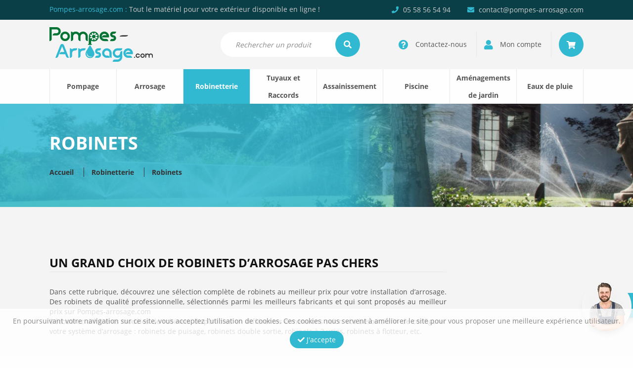

--- FILE ---
content_type: text/html; charset=UTF-8
request_url: https://www.pompes-arrosage.com/categorie-produit/robinetterie/robinets/
body_size: 28052
content:
<!DOCTYPE html>
<html lang="fr-FR" xmlns:og="http://opengraphprotocol.org/schema/" xmlns:fb="http://www.facebook.com/2008/fbml">
<head>
    <meta charset="UTF-8">
    <meta name="viewport" content="width=device-width, initial-scale=1">
    <title>Achat Robinets au meilleur prix | Pompes Arrosage</title><style id="rocket-critical-css">.fa,.fas{-moz-osx-font-smoothing:grayscale;-webkit-font-smoothing:antialiased;display:inline-block;font-style:normal;font-variant:normal;text-rendering:auto;line-height:1}.fa-angle-down:before{content:"\f107"}.fa-angle-left:before{content:"\f104"}.fa-angle-right:before{content:"\f105"}.fa-cart-plus:before{content:"\f217"}.fa-check:before{content:"\f00c"}.fa-envelope:before{content:"\f0e0"}.fa-eye:before{content:"\f06e"}.fa-heart:before{content:"\f004"}.fa-phone:before{content:"\f095"}.fa-plus:before{content:"\f067"}.fa-question-circle:before{content:"\f059"}.fa-search:before{content:"\f002"}.fa-shopping-cart:before{content:"\f07a"}.fa-user:before{content:"\f007"}.sr-only{border:0;clip:rect(0,0,0,0);height:1px;margin:-1px;overflow:hidden;padding:0;position:absolute;width:1px}.fa,.fas{font-family:"Font Awesome 5 Free"}.fa,.fas{font-weight:900}html{box-sizing:border-box;font-family:sans-serif;line-height:1.15;-webkit-text-size-adjust:100%;-ms-text-size-adjust:100%;-ms-overflow-style:scrollbar}*,*::before,*::after{box-sizing:inherit}@-ms-viewport{width:device-width}body{margin:0;font-family:-apple-system,BlinkMacSystemFont,"Segoe UI",Roboto,"Helvetica Neue",Arial,sans-serif;font-size:1rem;font-weight:normal;line-height:1.5;color:#212529;background-color:#fff}h1,h3,h4{margin-top:0;margin-bottom:.5rem}p{margin-top:0;margin-bottom:1rem}ul{margin-top:0;margin-bottom:1rem}ul ul{margin-bottom:0}a{color:#007bff;text-decoration:none;background-color:transparent;-webkit-text-decoration-skip:objects}img{vertical-align:middle;border-style:none}a,button,input,select{-ms-touch-action:manipulation;touch-action:manipulation}input,button,select{margin:0;font-family:inherit;font-size:inherit;line-height:inherit}button,input{overflow:visible}button,select{text-transform:none}button,html [type="button"]{-webkit-appearance:button}button::-moz-focus-inner,[type="button"]::-moz-focus-inner{padding:0;border-style:none}::-webkit-file-upload-button{font:inherit;-webkit-appearance:button}h1,h3,h4{margin-bottom:0.5rem;font-family:inherit;font-weight:500;line-height:1.1;color:inherit}h1{font-size:2.5rem}h3{font-size:1.75rem}h4{font-size:1.5rem}.small{font-size:80%;font-weight:normal}.container{margin-right:auto;margin-left:auto;padding-right:15px;padding-left:15px;width:100%}@media (min-width:768px){.container{max-width:720px}}@media (min-width:992px){.container{max-width:960px}}@media (min-width:1200px){.container{max-width:1140px}}.row{display:-ms-flexbox;display:flex;-ms-flex-wrap:wrap;flex-wrap:wrap;margin-right:-15px;margin-left:-15px}.col-3,.col-4,.col-8,.col-9,.col-12,.col-sm-4,.col-sm-6,.col-sm-8,.col-sm-12,.col-md-3,.col-md-4,.col-md-6,.col-md-8,.col-md-12,.col-lg-3,.col-lg-4,.col-lg-5,.col-lg-7,.col-lg-9,.col-lg-12,.col-xl-3,.col-xl-4,.col-xl-6,.col-xl-9,.col-xl-12{position:relative;width:100%;min-height:1px;padding-right:15px;padding-left:15px;float:left}.col-3{-ms-flex:0 0 25%;flex:0 0 25%;max-width:25%}.col-4{-ms-flex:0 0 33.333333%;flex:0 0 33.333333%;max-width:33.333333%}.col-8{-ms-flex:0 0 66.666667%;flex:0 0 66.666667%;max-width:66.666667%}.col-9{-ms-flex:0 0 75%;flex:0 0 75%;max-width:75%}.col-12{-ms-flex:0 0 100%;flex:0 0 100%;max-width:100%}@media (min-width:768px){.col-sm-4{-ms-flex:0 0 33.333333%;flex:0 0 33.333333%;max-width:33.333333%}.col-sm-6{-ms-flex:0 0 50%;flex:0 0 50%;max-width:50%}.col-sm-8{-ms-flex:0 0 66.666667%;flex:0 0 66.666667%;max-width:66.666667%}.col-sm-12{-ms-flex:0 0 100%;flex:0 0 100%;max-width:100%}}@media (min-width:992px){.col-md-3{-ms-flex:0 0 25%;flex:0 0 25%;max-width:25%}.col-md-4{-ms-flex:0 0 33.333333%;flex:0 0 33.333333%;max-width:33.333333%}.col-md-6{-ms-flex:0 0 50%;flex:0 0 50%;max-width:50%}.col-md-8{-ms-flex:0 0 66.666667%;flex:0 0 66.666667%;max-width:66.666667%}.col-md-12{-ms-flex:0 0 100%;flex:0 0 100%;max-width:100%}}@media (min-width:1200px){.col-lg-3{-ms-flex:0 0 25%;flex:0 0 25%;max-width:25%}.col-lg-4{-ms-flex:0 0 33.333333%;flex:0 0 33.333333%;max-width:33.333333%}.col-lg-5{-ms-flex:0 0 41.666667%;flex:0 0 41.666667%;max-width:41.666667%}.col-lg-7{-ms-flex:0 0 58.333333%;flex:0 0 58.333333%;max-width:58.333333%}.col-lg-9{-ms-flex:0 0 75%;flex:0 0 75%;max-width:75%}.col-lg-12{-ms-flex:0 0 100%;flex:0 0 100%;max-width:100%}}.btn{display:inline-block;font-weight:normal;text-align:center;white-space:nowrap;vertical-align:middle;border:1px solid transparent;padding:0.5rem 0.75rem;font-size:1rem;line-height:1.25;border-radius:0.25rem}.pagination{display:-ms-flexbox;display:flex;padding-left:0;list-style:none;border-radius:0.25rem}.sr-only{position:absolute;width:1px;height:1px;padding:0;overflow:hidden;clip:rect(0,0,0,0);white-space:nowrap;-webkit-clip-path:inset(50%);clip-path:inset(50%);border:0}@media (min-width:992px) and (max-width:1199px){.hidden-md{display:none!important}}@media (min-width:1200px) and (max-width:1499px){.hidden-lg{display:none!important}}.owl-carousel,.owl-carousel .owl-item{position:relative}.owl-carousel{display:none;width:100%;z-index:1}.owl-carousel .owl-stage{position:relative;-ms-touch-action:pan-Y;touch-action:manipulation;-moz-backface-visibility:hidden}.owl-carousel .owl-stage:after{content:".";display:block;clear:both;visibility:hidden;line-height:0;height:0}.owl-carousel .owl-stage-outer{position:relative;overflow:hidden;-webkit-transform:translate3d(0,0,0)}.owl-carousel .owl-item{-webkit-backface-visibility:hidden;-moz-backface-visibility:hidden;-ms-backface-visibility:hidden;-webkit-transform:translate3d(0,0,0);-moz-transform:translate3d(0,0,0);-ms-transform:translate3d(0,0,0)}.owl-carousel .owl-item{min-height:1px;float:left;-webkit-backface-visibility:hidden;-webkit-touch-callout:none}.owl-carousel .owl-item img{display:block;width:100%}.owl-carousel .owl-dots.disabled,.owl-carousel .owl-nav.disabled{display:none}.owl-carousel.owl-loaded{display:block}.owl-carousel .owl-nav button.owl-next,.owl-carousel .owl-nav button.owl-prev{background:0 0;color:inherit;border:none;padding:0!important;font:inherit}.owl-carousel.owl-drag .owl-item{-ms-touch-action:pan-y;touch-action:pan-y}.ui-helper-hidden-accessible{border:0;clip:rect(0 0 0 0);height:1px;margin:-1px;overflow:hidden;padding:0;position:absolute;width:1px}.ui-front{z-index:100}.ui-autocomplete{position:absolute;top:0;left:0}.ui-menu{list-style:none;padding:0;margin:0;display:block;outline:none}.ui-widget{font-family:Arial,Helvetica,sans-serif;font-size:1em}.ui-widget-content{border:1px solid #ddd;background:#fff;color:#333}:root{--woocommerce:#a46497;--wc-green:#7ad03a;--wc-red:#a00;--wc-orange:#ffba00;--wc-blue:#2ea2cc;--wc-primary:#a46497;--wc-primary-text:white;--wc-secondary:#ebe9eb;--wc-secondary-text:#515151;--wc-highlight:#77a464;--wc-highligh-text:white;--wc-content-bg:#fff;--wc-subtext:#767676}.woocommerce img,.woocommerce-page img{height:auto;max-width:100%}.woocommerce .woocommerce-result-count,.woocommerce-page .woocommerce-result-count{float:left}.woocommerce .woocommerce-ordering,.woocommerce-page .woocommerce-ordering{float:right}:root{--woocommerce:#a46497;--wc-green:#7ad03a;--wc-red:#a00;--wc-orange:#ffba00;--wc-blue:#2ea2cc;--wc-primary:#a46497;--wc-primary-text:white;--wc-secondary:#ebe9eb;--wc-secondary-text:#515151;--wc-highlight:#77a464;--wc-highligh-text:white;--wc-content-bg:#fff;--wc-subtext:#767676}.woocommerce .woocommerce-result-count{margin:0 0 1em}.woocommerce .woocommerce-ordering{margin:0 0 1em}.woocommerce .woocommerce-ordering select{vertical-align:top}#content{display:block;float:left;width:100%;position:relative;clear:both}#content .row{float:left;display:block;clear:both;width:100%;padding-top:100px;padding-bottom:100px;margin:0}img{max-width:100%;height:auto}p{display:block;float:left;clear:both;width:100%;text-align:justify;font-size:14px}p:last-child{margin-bottom:0}a{color:var(--main-color);font-weight:bold}#content li{float:left;width:100%}#content ul{display:block;float:left;width:100%}.navbar-toggle2{background:none;border:none;float:left;position:relative;height:70px}.navbar-toggle2 .icon-bar{display:block;background:#555;width:22px;height:3px;margin:4px 0;opacity:1;transform-origin:5% 50%}.navbar-toggle2 .icon-bar.first-bar{margin-top:0}.navbar-toggle2 .icon-bar.last-bar{margin-bottom:0}.overlay-menu{display:block;visibility:hidden;background:rgba(0,0,0,0.8);position:fixed;top:0;right:0;left:0;bottom:0;opacity:0;z-index:1000}.btn{font-size:14px;font-weight:bold;text-transform:uppercase;line-height:50px;padding:0 30px;margin:0;-webkit-border-radius:50px;-moz-border-radius:50px;border-radius:50px;position:relative}.btn.btn-bleu{background:var(--main-color);color:#fff}.btn.btn-contour{background:transparent;color:var(--main-color);font-weight:normal;border:1px solid var(--main-color)}.btn.small{line-height:33px;padding:0 15px;text-transform:none;font-weight:normal}h1,h3,h4{;float:left;display:block;clear:both;width:100%;font-weight:bold;padding:0 0 60px 0;margin:0;font-size:36px;text-align:left;color:#111111;text-transform:uppercase}h3{font-size:18px;padding-bottom:15px;color:#333}h4{color:var(--main-color);font-weight:bold;font-size:16px;margin-top:30px;padding-bottom:15px}@media (max-width:499px){h1{font-size:30px}.btn{white-space:normal}}.pagination{margin:0 auto;padding:60px 0 100px 0;clear:both;text-align:center;overflow:hidden;width:auto;display:table;border-radius:0} body{float:left;display:block;clear:both;width:100%;color:#555555;font-family:'Open Sans',sans-serif;line-height:20px;background:#fefefe;font-size:14px}:root{--main-color:#32b9d2;--main-rgba-color:50, 185, 210;--main-dark-color:#17808c;--second-color:#037333;--grey:#3a3a3a;--red:#a40000}#header{float:left;display:block;width:100%;clear:both;padding:0;position:relative;z-index:1100}#header .top-header{float:left;display:block;width:100%;clear:both;padding:10px 0;position:relative;background:#0A3F47}.top-header p{text-align:left;line-height:18px;color:#ccc}.top-header p span{color:var(--main-color)}.infos-contact{text-align:right}ul.list-contact,ul.menu-account{display:inline-block;clear:both;list-style:none;padding:0;margin:0;text-align:right}ul.list-contact li,ul.menu-account li{display:inline-block;width:auto;padding:0 0 0 10px;line-height:18px}ul.list-contact li{padding-left:30px;color:#ccc}ul.list-contact li i{color:var(--main-color);padding-right:5px}#header .mid-header{float:left;display:block;width:100%;clear:both;padding:15px 0;position:relative;background:#f4f4f4}.logo img{max-height:70px}.bar-recherche-container{float:left;display:block;width:100%;position:relative;text-align:right}.bar-recherche-container input{background:#fff;-webkit-border-radius:50px;-moz-border-radius:50px;border-radius:50px;padding:0 30px;margin:10px 0;height:50px;width:80%;border:none;font-size:16px}.bar-recherche-container i{position:absolute;right:5px;top:10px;background:var(--main-color);-webkit-border-radius:50px;-moz-border-radius:50px;border-radius:50px;height:50px;border:none;width:50px;color:#fff;font-size:16px;text-align:center;padding:17px 15px}::-webkit-input-placeholder{color:#888;font-style:italic;font-size:14px}:-moz-placeholder{color:#888;font-style:italic;font-size:14px}::-moz-placeholder{color:#888;font-style:italic;font-size:14px}:-ms-input-placeholder{color:#888;font-style:italic;font-size:14px}ul.menu-account{display:block;float:left;width:100%;padding:10px 0}ul.menu-account li{border-left:1px solid #e6e6e6;margin-left:15px;padding-left:15px}ul.menu-account li:first-child{border:none}ul.menu-account li a{display:block;color:#555;font-size:14px;line-height:50px;font-weight:normal}ul.menu-account li a i{font-size:20px;color:var(--main-color);position:relative;vertical-align:middle;margin-right:10px}ul.menu-account li.panier a{padding:0 15px;width:50px;background:var(--main-color);text-align:center;-webkit-border-radius:50%;-moz-border-radius:50%;border-radius:50%}ul.menu-account li.panier a i{font-size:16px;color:#fff;margin:0}.ui-widget-content{z-index:1200;max-width:400px;border-color:transparent}#header .bottom-header{float:left;display:block;width:100%;clear:both;padding:0;position:relative;background:#fefefe}#menu{display:block;width:100%;float:left;padding:0;margin:0;max-height:70px}#menu>ul{display:block;float:left;width:100%;position:relative;clear:both;list-style:none;padding:0;margin:0;border-right:1px solid #e6e6e6}#menu>ul>li{display:block;float:left;list-style:none;padding:0 10px;text-align:center;border-left:1px solid #e6e6e6}#menu>ul>li .sub-menu>li:first-child:nth-last-child(4),#menu>ul>li .sub-menu>li:first-child:nth-last-child(4)~li{width:33.3333%}#menu>ul>li .sub-menu>li:first-child:nth-last-child(5),#menu>ul>li .sub-menu>li:first-child:nth-last-child(5)~li{width:25%}#menu>ul>li .sub-menu>li:first-child:nth-last-child(6),#menu>ul>li .sub-menu>li:first-child:nth-last-child(6)~li{width:20%}#menu>ul>li .sub-menu>li:first-child:nth-last-child(7),#menu>ul>li .sub-menu>li:first-child:nth-last-child(7)~li{width:16.6666%}#menu>ul>li .sub-menu>li:first-child:nth-last-child(8),#menu>ul>li .sub-menu>li:first-child:nth-last-child(8)~li{width:14.28%}#menu>ul>li:first-child:nth-last-child(8),#menu>ul>li:first-child:nth-last-child(8)~li{width:12.5%}#menu>ul>li>a{display:block;position:relative;font-weight:bold;color:#555;line-height:70px;padding:0 20px;font-size:17px}#menu>ul>li:first-child:nth-last-child(8)>a,#menu>ul>li:first-child:nth-last-child(8)~li>a{font-size:15px;padding:0 15px;height:70px}#menu>ul>li:nth-child(4)>a,#menu>ul>li:nth-child(7)>a{line-height:35px}#menu>ul>li.current-product_cat-ancestor{background:var(--main-color)}#menu>ul>li.current-product_cat-ancestor>a{color:#fff!important}#menu>ul>li .sub-menu{display:block;position:absolute;top:95px;left:0;padding:30px 15px;margin:0;background:#fefefe;border-top:3px solid var(--main-color);list-style:none;z-index:4000;text-align:left;opacity:0;overflow:hidden;visibility:hidden;width:100%}#menu>ul>li .sub-menu>li{display:block;float:left;list-style:none;padding:0 10px}#menu>ul>li .sub-menu>li>a{text-transform:uppercase;color:var(--second-color);font-size:13px;letter-spacing:1px;display:block;float:left;line-height:normal;border-bottom:1px solid #e6e6e6;padding-bottom:10px;margin-bottom:15px}#menu>ul>li .sub-menu>li .sub-sub-menu{display:block;float:left;list-style:none;width:100%;margin:0;padding:0}#menu>ul>li .sub-menu>li .sub-sub-menu>li{display:block;float:left;width:100%;list-style:none}#menu>ul>li .sub-menu>li .sub-sub-menu>li>a{color:#555;font-size:14px;font-weight:normal;display:block;float:left;line-height:15px;margin-bottom:15px}#menu .slider-marque{margin-top:30px;padding-top:30px;border-top:1px solid #e6e6e6}@media (max-width:1499px){#menu>ul>li:first-child:nth-last-child(8)>a,#menu>ul>li:first-child:nth-last-child(8)~li>a{font-size:14px;padding:0}}@media (max-width:1199px){ul.menu-account li.panier a{background:none}ul.menu-account li.panier a i{color:var(--main-color)}.top-header p,.infos-contact{text-align:center}.infos-contact{margin-top:5px}ul.menu-account li a span{display:none}ul.menu-account li a i{margin-right:0}ul.menu-account li.panier a{width:auto;padding:0}#menu>ul>li{padding:0 5px}#menu>ul>li:first-child:nth-last-child(8)>a,#menu>ul>li:first-child:nth-last-child(8)~li>a{font-size:12px;height:60px}#menu>ul>li>a{line-height:60px}#menu>ul>li:nth-child(4)>a,#menu>ul>li:nth-child(7)>a{line-height:30px}}@media (max-width:991px){#header .mid-header{padding-bottom:0}#menu{display:block!important;width:auto;max-width:0;max-height:unset;overflow:hidden;position:fixed;padding:0;left:0;top:219px;bottom:0;background:#fefefe;border-top:3px solid var(--main-color);height:auto;overflow-y:auto;z-index:1200}#menu ul{width:100%;min-width:300px;padding:0}#menu ul li{width:100%!important;border-left:none;border-bottom:1px solid #e6e6e6;padding:0 15px}#menu ul li a{padding:0;line-height:70px!important;float:left;font-size:15px!important;height:auto!important}#menu>ul>li .sub-menu{display:none}}@media (max-width:767px){#header .mid-header .logo{padding-top:15px}#menu{top:237px}}@media (max-width:499px){#header .top-header{display:none}#header .mid-header .logo{max-width:100%;text-align:center;padding-bottom:15px}.bar-recherche-container{max-width:100%}.bar-recherche-container input{width:100%}#menu{top:255px}}#entete{float:left;display:block;width:100%;clear:both;position:relative;background-size:cover!important}#entete .hover-entete{float:left;display:block;width:100%;height:100%;clear:both;background:linear-gradient(90deg,rgba(50,185,210,0.85) 0%,rgba(50,185,210,0.85) 55%,rgba(50,185,210,0) 70%,rgba(50,185,210,0) 100%);padding:60px 0}#entete h1{color:#fff;padding-bottom:30px}#entete .ariane{display:block;float:left;width:100%;clear:both;position:relative;text-align:left}#entete .ariane a{color:#333;position:relative;margin-right:15px;padding-right:20px;border-right:1px solid #333;font-weight:bold}#entete .ariane a:last-child{margin:0;padding:0;border:none}@media (max-width:991px){.archive #entete .ariane a{clear:both;float:left;margin:0;padding:0;border:none}}@media (max-width:767px){#entete .hover-entete{background:rgba(var(--main-rgba-color),0.85)}}@media (max-width:499px){#entete .ariane a{clear:both;float:left;margin:0;padding:0;border:none}}.row.boutique{float:left;display:block;width:100%;clear:both;position:relative;background:#f4f4f4}#content ul.list-produits-accueil{display:block;float:left;width:100%;list-style:none;margin:0;padding:0}.item-produit{display:block;float:left;width:100%;margin-bottom:30px}.item-produit .content-produit{display:block;float:left;width:100%;position:relative;overflow:hidden;margin-bottom:10px}.item-produit .image-produit{display:block;float:left;width:100%;padding:60px;position:relative;background:#fefefe;-webkit-border-radius:10px;-moz-border-radius:10px;border-radius:10px;overflow:hidden;text-align:center}.item-produit .image-produit .hover-produit{display:block;float:left;opacity:0;background:rgba(var(--main-rgba-color),0.75);width:100%;height:100%;position:absolute;top:0;left:0}.item-produit .image-produit .hover-produit i.fa-eye{color:#fff;position:absolute;font-size:45px;height:50px;width:100%;text-align:center;top:calc(50% - 25px);left:0}.item-produit .content-produit .actions-produits{display:block;float:left;position:absolute;bottom:15px;right:-50px;padding:5px;background:#fefefe;-webkit-border-radius:30px;-moz-border-radius:30px;border-radius:30px;text-align:center}.item-produit .content-produit .actions-produits i{display:block;float:left;width:100%;clear:both;padding:10px;font-size:16px;color:#888;text-align:center}.item-produit .infos-produit{display:block;float:left;width:100%;position:relative}.item-produit .infos-produit .titre-produit{display:block;float:left;width:100%;padding-bottom:4px;border-bottom:1px solid #e6e6e6;margin-bottom:5px;text-transform:uppercase;overflow:hidden;text-overflow:ellipsis;display:-webkit-box;-webkit-line-clamp:2;-webkit-box-orient:vertical}.item-produit .infos-produit .titre-produit .title-produit{color:#333;font-size:16px;font-weight:bold}.item-produit .infos-produit .cat-produit{overflow:hidden;display:block;float:left;max-width:70%}.item-produit .infos-produit .cat-produit .categorie-produit{color:#333;font-weight:normal}.item-produit .infos-produit .prix{position:absolute;bottom:0;right:0;color:var(--main-color);font-weight:bold;width:auto;font-size:16px}.slider-marque{position:relative;display:block;float:left;width:100%}.slider-marque .owl-stage-outer{overflow:hidden}.slider-marque .owl-item{text-align:center}.slider-marque .item{position:relative;display:inline-block;vertical-align:middle;max-width:160px;max-height:50px;width:auto;height:auto}.slider-marque .owl-nav .owl-prev,.slider-marque .owl-nav .owl-next{display:block;position:absolute;top:calc(50% - 12.5px);font-size:25px;color:#cccccc;background:none;border:0}.slider-marque .owl-nav .owl-prev{left:-25px}.slider-marque .owl-nav .owl-next{right:-25px}.sav{display:block;position:fixed;right:-150px;bottom:50px;z-index:5000}.sav img{position:relative;-webkit-border-radius:50%;-moz-border-radius:50%;border-radius:50%;-webkit-box-shadow:0 10px 15px -10px rgba(0,0,0,0.5);-moz-box-shadow:0 10px 15px -10px rgba(0,0,0,0.5);box-shadow:0 10px 15px -10px rgba(0,0,0,0.5);margin-right:-30px;z-index:2}.sav p{position:relative;display:inline-block;float:none;width:auto;padding:0 15px 0 45px;background:var(--main-color);color:#fff;font-weight:bold;font-size:16px;line-height:50px;-webkit-box-shadow:0 10px 15px -10px rgba(0,0,0,0.5);-moz-box-shadow:0 10px 15px -10px rgba(0,0,0,0.5);box-shadow:0 10px 15px -10px rgba(0,0,0,0.5);z-index:1}@media (max-width:1499px){.item-produit .infos-produit .cat-produit{max-width:58%}}@media (max-width:767px){.slider-marque .owl-nav .owl-prev,.slider-marque .owl-nav .owl-next{display:none}.sav{display:none}}.nbr_produit p{text-align:right}.container-sticky-sidebar{display:block;float:left;width:100%;position:-webkit-sticky;position:sticky;top:15px;background:#fefefe;-webkit-border-radius:10px;-moz-border-radius:10px;border-radius:10px;padding:30px;margin-top:34px;margin-bottom:100px}.container-sticky-sidebar h4{color:#111;font-size:13px;letter-spacing:1px}.woocommerce .woocommerce-ordering{display:block;position:relative;float:left;width:100%;margin-bottom:0}select.select-dropdown{position:relative;background:#fff;-webkit-border-radius:50px;-moz-border-radius:50px;border-radius:50px;padding:0 10px;margin:10px 0;height:35px;width:100%;border:1px solid var(--main-color)}.woocommerce-ordering i{position:absolute;right:0;top:10px;background:var(--main-color);-webkit-border-radius:50px;-moz-border-radius:50px;border-radius:50px;height:35px;width:35px;border:none;color:#fff;font-size:16px;text-align:center;padding:10px}select.select-dropdown::-ms-expand{display:none}.container-sticky-sidebar ul{display:block;float:left;width:100%;margin:0;padding:0;list-style:none}.popup-content{padding:30px 15px;text-align:center}.popup-content h3{text-align:center}.popup-content p{text-align:center}.popup-content .btn{margin:15px 5px 0 5px}.details-sticky{position:relative}@media (max-width:991px){.details-sticky{margin-top:60px;padding:0}}#cookies{display:block;float:left;width:100%;position:fixed;left:0;bottom:0;background:rgba(255,255,255,0.8);color:#888;text-align:center;z-index:1500;padding:15px 0}#cookies p{text-align:center;font-size:14px;margin-bottom:10px}#cookies .btn{margin:0}@media all and (-ms-high-contrast:none),(-ms-high-contrast:active){.top-header p span,ul.list-contact li i,ul.menu-account li a i,.item-produit .infos-produit .prix,a,.btn.btn-contour,h4{color:#32b9d2}.bar-recherche-container i,ul.menu-account li.panier a,#menu>ul>li.current-product_cat-ancestor,.sav p,.woocommerce-ordering i,.btn.btn-bleu{background:#32b9d2}select.select-dropdown,.btn.btn-contour{border:1px solid #32b9d2}#menu>ul>li .sub-menu{border-top:3px solid #32b9d2}#menu>ul>li .sub-menu>li>a{color:#037333}.item-produit .image-produit .hover-produit{background:rgba(50,185,210,0.75)}@media (max-width:1199px){ul.menu-account li.panier a i{color:#32b9d2}}@media (max-width:991px){#menu{border-top:3px solid #32b9d2}}@media (max-width:767px){#entete .hover-entete{background:rgba(50,185,210,0.85)}}}</style><link rel="preload" href="https://www.pompes-arrosage.com/wp-content/cache/min/1/d95325f55a0d49b55f19f56c53f4bcde.css" data-rocket-async="style" as="style" onload="this.onload=null;this.rel='stylesheet'" media="all" data-minify="1" />
   
    <!-- FONTS -->
    <!--<link href="https://fonts.googleapis.com/css2?family=Open+Sans:wght@400;700&display=swap" data-rocket-async="style" as="style" onload="this.onload=null;this.rel='stylesheet'" rel="preload">-->
    

			<link rel="icon" type="image/png" href="https://www.pompes-arrosage.com/wp-content/uploads/2021/01/favicon2.jpg">
	    <!--[if lt IE 9]>
   	    <script src="https://www.pompes-arrosage.com/wp-content/themes/pompes-arrosage/js/html5.js"></script>
   	<![endif]-->

        <link href="https://www.pompes-arrosage.com/categorie-produit/robinetterie/robinets/" rel="canonical" />

    <!-- Données structurées -->
    <script type="application/ld+json">
        {
            "@context": "http://schema.org/",
            "@type": "WebSite",
            "name": "Pompes Arrosage",
            "url": "https://www.pompes-arrosage.com"
        }
    </script>
    <script type="application/ld+json">
        {
            "@context": "https://schema.org",
            "@type": "Organization",
            "name": "Pompes Arrosage",
            "url": "https://pompes-arrosage.com",
            "logo": "https://www.pompes-arrosage.com/wp-content/uploads/2020/08/pompes-arrosage.com_.svg",
             "contactPoint": [
                {
                    "@type": "ContactPoint",
                    "telephone": "+33558565494",
                    "contactType": "customer service",
                    "email": "contact@pompes-arrosage.com",
                    "areaServed": "FR",
                    "availableLanguage": "fr"
                }
            ]
        }
    </script>
    
    
	<style>
		.wpcf7-submit{
			display:none;
		}
		.recaptcha-btn{
			display:block;
		}
		.grecaptcha-badge {display: none;} 
	</style>
	<script data-rocketlazyloadscript='[data-uri]' type="text/javascript"></script><script  src="https://www.google.com/recaptcha/api.js?onload=renderGoogleInvisibleRecaptchaFront&render=explicit" async defer></script><meta name='robots' content='index, follow, max-image-preview:large, max-snippet:-1, max-video-preview:-1' />

	<!-- This site is optimized with the Yoast SEO plugin v21.8.1 - https://yoast.com/wordpress/plugins/seo/ -->
	<meta name="description" content="Découvrez notre sélection de Robinets disponibles à la vente au meilleur prix sur notre boutique en ligne. Pompes arrosage, le spécialiste de la pompe!" />
	<link rel="canonical" href="https://www.pompes-arrosage.com/categorie-produit/robinetterie/robinets/" />
	<script type="application/ld+json" class="yoast-schema-graph">{"@context":"https://schema.org","@graph":[{"@type":"CollectionPage","@id":"https://www.pompes-arrosage.com/categorie-produit/robinetterie/robinets/","url":"https://www.pompes-arrosage.com/categorie-produit/robinetterie/robinets/","name":"Achat Robinets au meilleur prix | Pompes Arrosage","isPartOf":{"@id":"https://www.pompes-arrosage.com/#website"},"primaryImageOfPage":{"@id":"https://www.pompes-arrosage.com/categorie-produit/robinetterie/robinets/#primaryimage"},"image":{"@id":"https://www.pompes-arrosage.com/categorie-produit/robinetterie/robinets/#primaryimage"},"thumbnailUrl":"https://www.pompes-arrosage.com/wp-content/uploads/2020/11/robinet-bs.jpg","description":"Découvrez notre sélection de Robinets disponibles à la vente au meilleur prix sur notre boutique en ligne. Pompes arrosage, le spécialiste de la pompe!","breadcrumb":{"@id":"https://www.pompes-arrosage.com/categorie-produit/robinetterie/robinets/#breadcrumb"},"inLanguage":"fr-FR"},{"@type":"ImageObject","inLanguage":"fr-FR","@id":"https://www.pompes-arrosage.com/categorie-produit/robinetterie/robinets/#primaryimage","url":"https://www.pompes-arrosage.com/wp-content/uploads/2020/11/robinet-bs.jpg","contentUrl":"https://www.pompes-arrosage.com/wp-content/uploads/2020/11/robinet-bs.jpg","width":252,"height":252},{"@type":"BreadcrumbList","@id":"https://www.pompes-arrosage.com/categorie-produit/robinetterie/robinets/#breadcrumb","itemListElement":[{"@type":"ListItem","position":1,"name":"Accueil","item":"https://www.pompes-arrosage.com/"},{"@type":"ListItem","position":2,"name":"Robinetterie","item":"https://www.pompes-arrosage.com/categorie-produit/robinetterie/"},{"@type":"ListItem","position":3,"name":"Robinets"}]},{"@type":"WebSite","@id":"https://www.pompes-arrosage.com/#website","url":"https://www.pompes-arrosage.com/","name":"pompes-arrosage.com","description":"Tout le matériel pour votre extérieur disponible en ligne !","potentialAction":[{"@type":"SearchAction","target":{"@type":"EntryPoint","urlTemplate":"https://www.pompes-arrosage.com/?s={search_term_string}"},"query-input":"required name=search_term_string"}],"inLanguage":"fr-FR"}]}</script>
	<!-- / Yoast SEO plugin. -->



<link rel="alternate" type="application/rss+xml" title="Flux pour pompes-arrosage.com &raquo; Robinets Catégorie" href="https://www.pompes-arrosage.com/categorie-produit/robinetterie/robinets/feed/" />
<meta property="fb:app_id" content="423746958492285"/><meta property="og:type" content="article"/><meta property="og:title" content="Robinets"/><meta property="og:description" content="<p>Dans cette rubrique, découvrez une sélection complète de robinets au meilleur prix pour votre installation d’arrosage. Des robinets de qualité professionnelle, sélectionnés parmi les meilleurs fabricants et qui sont proposés au meilleur prix sur Pompes-arrosage.com<br />
Découvrez différents modèles de robinets, disponibles en différentes dimensions selon vos besoins afin de configurer votre système d’arrosage : robinets de puisage, robinets double sortie, robinets à 3 voies, robinets à flotteur, etc.</p>
"/><meta property="og:url" content="https://www.pompes-arrosage.com/categorie-produit/robinetterie/robinets/"/><meta property="og:image" content=""/><meta property="og:site_name" content="pompes-arrosage.com"/>








<style id='global-styles-inline-css' type='text/css'>
body{--wp--preset--color--black: #000000;--wp--preset--color--cyan-bluish-gray: #abb8c3;--wp--preset--color--white: #ffffff;--wp--preset--color--pale-pink: #f78da7;--wp--preset--color--vivid-red: #cf2e2e;--wp--preset--color--luminous-vivid-orange: #ff6900;--wp--preset--color--luminous-vivid-amber: #fcb900;--wp--preset--color--light-green-cyan: #7bdcb5;--wp--preset--color--vivid-green-cyan: #00d084;--wp--preset--color--pale-cyan-blue: #8ed1fc;--wp--preset--color--vivid-cyan-blue: #0693e3;--wp--preset--color--vivid-purple: #9b51e0;--wp--preset--gradient--vivid-cyan-blue-to-vivid-purple: linear-gradient(135deg,rgba(6,147,227,1) 0%,rgb(155,81,224) 100%);--wp--preset--gradient--light-green-cyan-to-vivid-green-cyan: linear-gradient(135deg,rgb(122,220,180) 0%,rgb(0,208,130) 100%);--wp--preset--gradient--luminous-vivid-amber-to-luminous-vivid-orange: linear-gradient(135deg,rgba(252,185,0,1) 0%,rgba(255,105,0,1) 100%);--wp--preset--gradient--luminous-vivid-orange-to-vivid-red: linear-gradient(135deg,rgba(255,105,0,1) 0%,rgb(207,46,46) 100%);--wp--preset--gradient--very-light-gray-to-cyan-bluish-gray: linear-gradient(135deg,rgb(238,238,238) 0%,rgb(169,184,195) 100%);--wp--preset--gradient--cool-to-warm-spectrum: linear-gradient(135deg,rgb(74,234,220) 0%,rgb(151,120,209) 20%,rgb(207,42,186) 40%,rgb(238,44,130) 60%,rgb(251,105,98) 80%,rgb(254,248,76) 100%);--wp--preset--gradient--blush-light-purple: linear-gradient(135deg,rgb(255,206,236) 0%,rgb(152,150,240) 100%);--wp--preset--gradient--blush-bordeaux: linear-gradient(135deg,rgb(254,205,165) 0%,rgb(254,45,45) 50%,rgb(107,0,62) 100%);--wp--preset--gradient--luminous-dusk: linear-gradient(135deg,rgb(255,203,112) 0%,rgb(199,81,192) 50%,rgb(65,88,208) 100%);--wp--preset--gradient--pale-ocean: linear-gradient(135deg,rgb(255,245,203) 0%,rgb(182,227,212) 50%,rgb(51,167,181) 100%);--wp--preset--gradient--electric-grass: linear-gradient(135deg,rgb(202,248,128) 0%,rgb(113,206,126) 100%);--wp--preset--gradient--midnight: linear-gradient(135deg,rgb(2,3,129) 0%,rgb(40,116,252) 100%);--wp--preset--duotone--dark-grayscale: url('#wp-duotone-dark-grayscale');--wp--preset--duotone--grayscale: url('#wp-duotone-grayscale');--wp--preset--duotone--purple-yellow: url('#wp-duotone-purple-yellow');--wp--preset--duotone--blue-red: url('#wp-duotone-blue-red');--wp--preset--duotone--midnight: url('#wp-duotone-midnight');--wp--preset--duotone--magenta-yellow: url('#wp-duotone-magenta-yellow');--wp--preset--duotone--purple-green: url('#wp-duotone-purple-green');--wp--preset--duotone--blue-orange: url('#wp-duotone-blue-orange');--wp--preset--font-size--small: 13px;--wp--preset--font-size--medium: 20px;--wp--preset--font-size--large: 36px;--wp--preset--font-size--x-large: 42px;--wp--preset--spacing--20: 0.44rem;--wp--preset--spacing--30: 0.67rem;--wp--preset--spacing--40: 1rem;--wp--preset--spacing--50: 1.5rem;--wp--preset--spacing--60: 2.25rem;--wp--preset--spacing--70: 3.38rem;--wp--preset--spacing--80: 5.06rem;--wp--preset--shadow--natural: 6px 6px 9px rgba(0, 0, 0, 0.2);--wp--preset--shadow--deep: 12px 12px 50px rgba(0, 0, 0, 0.4);--wp--preset--shadow--sharp: 6px 6px 0px rgba(0, 0, 0, 0.2);--wp--preset--shadow--outlined: 6px 6px 0px -3px rgba(255, 255, 255, 1), 6px 6px rgba(0, 0, 0, 1);--wp--preset--shadow--crisp: 6px 6px 0px rgba(0, 0, 0, 1);}:where(.is-layout-flex){gap: 0.5em;}body .is-layout-flow > .alignleft{float: left;margin-inline-start: 0;margin-inline-end: 2em;}body .is-layout-flow > .alignright{float: right;margin-inline-start: 2em;margin-inline-end: 0;}body .is-layout-flow > .aligncenter{margin-left: auto !important;margin-right: auto !important;}body .is-layout-constrained > .alignleft{float: left;margin-inline-start: 0;margin-inline-end: 2em;}body .is-layout-constrained > .alignright{float: right;margin-inline-start: 2em;margin-inline-end: 0;}body .is-layout-constrained > .aligncenter{margin-left: auto !important;margin-right: auto !important;}body .is-layout-constrained > :where(:not(.alignleft):not(.alignright):not(.alignfull)){max-width: var(--wp--style--global--content-size);margin-left: auto !important;margin-right: auto !important;}body .is-layout-constrained > .alignwide{max-width: var(--wp--style--global--wide-size);}body .is-layout-flex{display: flex;}body .is-layout-flex{flex-wrap: wrap;align-items: center;}body .is-layout-flex > *{margin: 0;}:where(.wp-block-columns.is-layout-flex){gap: 2em;}.has-black-color{color: var(--wp--preset--color--black) !important;}.has-cyan-bluish-gray-color{color: var(--wp--preset--color--cyan-bluish-gray) !important;}.has-white-color{color: var(--wp--preset--color--white) !important;}.has-pale-pink-color{color: var(--wp--preset--color--pale-pink) !important;}.has-vivid-red-color{color: var(--wp--preset--color--vivid-red) !important;}.has-luminous-vivid-orange-color{color: var(--wp--preset--color--luminous-vivid-orange) !important;}.has-luminous-vivid-amber-color{color: var(--wp--preset--color--luminous-vivid-amber) !important;}.has-light-green-cyan-color{color: var(--wp--preset--color--light-green-cyan) !important;}.has-vivid-green-cyan-color{color: var(--wp--preset--color--vivid-green-cyan) !important;}.has-pale-cyan-blue-color{color: var(--wp--preset--color--pale-cyan-blue) !important;}.has-vivid-cyan-blue-color{color: var(--wp--preset--color--vivid-cyan-blue) !important;}.has-vivid-purple-color{color: var(--wp--preset--color--vivid-purple) !important;}.has-black-background-color{background-color: var(--wp--preset--color--black) !important;}.has-cyan-bluish-gray-background-color{background-color: var(--wp--preset--color--cyan-bluish-gray) !important;}.has-white-background-color{background-color: var(--wp--preset--color--white) !important;}.has-pale-pink-background-color{background-color: var(--wp--preset--color--pale-pink) !important;}.has-vivid-red-background-color{background-color: var(--wp--preset--color--vivid-red) !important;}.has-luminous-vivid-orange-background-color{background-color: var(--wp--preset--color--luminous-vivid-orange) !important;}.has-luminous-vivid-amber-background-color{background-color: var(--wp--preset--color--luminous-vivid-amber) !important;}.has-light-green-cyan-background-color{background-color: var(--wp--preset--color--light-green-cyan) !important;}.has-vivid-green-cyan-background-color{background-color: var(--wp--preset--color--vivid-green-cyan) !important;}.has-pale-cyan-blue-background-color{background-color: var(--wp--preset--color--pale-cyan-blue) !important;}.has-vivid-cyan-blue-background-color{background-color: var(--wp--preset--color--vivid-cyan-blue) !important;}.has-vivid-purple-background-color{background-color: var(--wp--preset--color--vivid-purple) !important;}.has-black-border-color{border-color: var(--wp--preset--color--black) !important;}.has-cyan-bluish-gray-border-color{border-color: var(--wp--preset--color--cyan-bluish-gray) !important;}.has-white-border-color{border-color: var(--wp--preset--color--white) !important;}.has-pale-pink-border-color{border-color: var(--wp--preset--color--pale-pink) !important;}.has-vivid-red-border-color{border-color: var(--wp--preset--color--vivid-red) !important;}.has-luminous-vivid-orange-border-color{border-color: var(--wp--preset--color--luminous-vivid-orange) !important;}.has-luminous-vivid-amber-border-color{border-color: var(--wp--preset--color--luminous-vivid-amber) !important;}.has-light-green-cyan-border-color{border-color: var(--wp--preset--color--light-green-cyan) !important;}.has-vivid-green-cyan-border-color{border-color: var(--wp--preset--color--vivid-green-cyan) !important;}.has-pale-cyan-blue-border-color{border-color: var(--wp--preset--color--pale-cyan-blue) !important;}.has-vivid-cyan-blue-border-color{border-color: var(--wp--preset--color--vivid-cyan-blue) !important;}.has-vivid-purple-border-color{border-color: var(--wp--preset--color--vivid-purple) !important;}.has-vivid-cyan-blue-to-vivid-purple-gradient-background{background: var(--wp--preset--gradient--vivid-cyan-blue-to-vivid-purple) !important;}.has-light-green-cyan-to-vivid-green-cyan-gradient-background{background: var(--wp--preset--gradient--light-green-cyan-to-vivid-green-cyan) !important;}.has-luminous-vivid-amber-to-luminous-vivid-orange-gradient-background{background: var(--wp--preset--gradient--luminous-vivid-amber-to-luminous-vivid-orange) !important;}.has-luminous-vivid-orange-to-vivid-red-gradient-background{background: var(--wp--preset--gradient--luminous-vivid-orange-to-vivid-red) !important;}.has-very-light-gray-to-cyan-bluish-gray-gradient-background{background: var(--wp--preset--gradient--very-light-gray-to-cyan-bluish-gray) !important;}.has-cool-to-warm-spectrum-gradient-background{background: var(--wp--preset--gradient--cool-to-warm-spectrum) !important;}.has-blush-light-purple-gradient-background{background: var(--wp--preset--gradient--blush-light-purple) !important;}.has-blush-bordeaux-gradient-background{background: var(--wp--preset--gradient--blush-bordeaux) !important;}.has-luminous-dusk-gradient-background{background: var(--wp--preset--gradient--luminous-dusk) !important;}.has-pale-ocean-gradient-background{background: var(--wp--preset--gradient--pale-ocean) !important;}.has-electric-grass-gradient-background{background: var(--wp--preset--gradient--electric-grass) !important;}.has-midnight-gradient-background{background: var(--wp--preset--gradient--midnight) !important;}.has-small-font-size{font-size: var(--wp--preset--font-size--small) !important;}.has-medium-font-size{font-size: var(--wp--preset--font-size--medium) !important;}.has-large-font-size{font-size: var(--wp--preset--font-size--large) !important;}.has-x-large-font-size{font-size: var(--wp--preset--font-size--x-large) !important;}
.wp-block-navigation a:where(:not(.wp-element-button)){color: inherit;}
:where(.wp-block-columns.is-layout-flex){gap: 2em;}
.wp-block-pullquote{font-size: 1.5em;line-height: 1.6;}
</style>


<link rel='preload'  href='https://www.pompes-arrosage.com/wp-content/plugins/woocommerce/assets/css/woocommerce-smallscreen.css?ver=8.1.1' data-rocket-async="style" as="style" onload="this.onload=null;this.rel='stylesheet'" type='text/css' media='only screen and (max-width: 768px)' />

<style id='woocommerce-inline-inline-css' type='text/css'>
.woocommerce form .form-row .required { visibility: visible; }
</style>
<link rel='preload'  href='https://www.pompes-arrosage.com/wp-content/themes/pompes-arrosage/css/com2see.css?ver=6.2.6' data-rocket-async="style" as="style" onload="this.onload=null;this.rel='stylesheet'" type='text/css' media='all' />
<link rel='preload'  href='https://www.pompes-arrosage.com/wp-content/themes/pompes-arrosage/style.css?ver=6.2.6' data-rocket-async="style" as="style" onload="this.onload=null;this.rel='stylesheet'" type='text/css' media='all' />
<script type='text/javascript' src='https://www.pompes-arrosage.com/wp-includes/js/jquery/jquery.min.js?ver=3.6.4' id='jquery-core-js'></script>


<link rel="https://api.w.org/" href="https://www.pompes-arrosage.com/wp-json/" /><link rel="alternate" type="application/json" href="https://www.pompes-arrosage.com/wp-json/wp/v2/product_cat/150" /><link rel="EditURI" type="application/rsd+xml" title="RSD" href="https://www.pompes-arrosage.com/xmlrpc.php?rsd" />
<link rel="wlwmanifest" type="application/wlwmanifest+xml" href="https://www.pompes-arrosage.com/wp-includes/wlwmanifest.xml" />
<meta name="generator" content="Agence Web Com2see" />
	<noscript><style>.woocommerce-product-gallery{ opacity: 1 !important; }</style></noscript>
	<noscript><style id="rocket-lazyload-nojs-css">.rll-youtube-player, [data-lazy-src]{display:none !important;}</style></noscript><script>
/*! loadCSS rel=preload polyfill. [c]2017 Filament Group, Inc. MIT License */
(function(w){"use strict";if(!w.loadCSS){w.loadCSS=function(){}}
var rp=loadCSS.relpreload={};rp.support=(function(){var ret;try{ret=w.document.createElement("link").relList.supports("preload")}catch(e){ret=!1}
return function(){return ret}})();rp.bindMediaToggle=function(link){var finalMedia=link.media||"all";function enableStylesheet(){link.media=finalMedia}
if(link.addEventListener){link.addEventListener("load",enableStylesheet)}else if(link.attachEvent){link.attachEvent("onload",enableStylesheet)}
setTimeout(function(){link.rel="stylesheet";link.media="only x"});setTimeout(enableStylesheet,3000)};rp.poly=function(){if(rp.support()){return}
var links=w.document.getElementsByTagName("link");for(var i=0;i<links.length;i++){var link=links[i];if(link.rel==="preload"&&link.getAttribute("as")==="style"&&!link.getAttribute("data-loadcss")){link.setAttribute("data-loadcss",!0);rp.bindMediaToggle(link)}}};if(!rp.support()){rp.poly();var run=w.setInterval(rp.poly,500);if(w.addEventListener){w.addEventListener("load",function(){rp.poly();w.clearInterval(run)})}else if(w.attachEvent){w.attachEvent("onload",function(){rp.poly();w.clearInterval(run)})}}
if(typeof exports!=="undefined"){exports.loadCSS=loadCSS}
else{w.loadCSS=loadCSS}}(typeof global!=="undefined"?global:this))
</script>    <!-- Global site tag (gtag.js) - Google Analytics -->
    <script data-rocketlazyloadscript='https://www.googletagmanager.com/gtag/js?id=UA-167594027-1' async ></script>
    <script data-rocketlazyloadscript='[data-uri]' ></script>
    </head>
<body class="archive tax-product_cat term-robinets term-150 theme-pompes-arrosage woocommerce woocommerce-page woocommerce-no-js">
    <div id="header">
        <div class="top-header">
            <div class="container">
                <div class="col-xl-6 col-lg-7 col-md-12 col-sm-12 col-12">
                    <p><span>Pompes-arrosage.com : </span>Tout le matériel pour votre extérieur disponible en ligne !</p>
                </div>
                <div class="col-xl-6 col-lg-5 col-md-12 col-sm-12 col-12 infos-contact">
                    <ul class="list-contact">
                        <li><i class="fas fa-phone"></i> 05 58 56 54 94</li>
                        <li><i class="fas fa-envelope"></i> contact@pompes-arrosage.com</li>
                    </ul>
                                    </div>
            </div>
        </div>
        <div class="mid-header">
            <div class="container">
                <div class="col-xl-4 col-lg-3 col-md-3 col-sm-4 col-4 logo">
                    <a href="https://www.pompes-arrosage.com" title="pompes-arrosage.com"><img src="data:image/svg+xml,%3Csvg%20xmlns='http://www.w3.org/2000/svg'%20viewBox='0%200%200%200'%3E%3C/svg%3E" alt="pompes-arrosage.com" data-lazy-src="https://www.pompes-arrosage.com/wp-content/uploads/2020/08/pompes-arrosage.com_.svg"/><noscript><img src="https://www.pompes-arrosage.com/wp-content/uploads/2020/08/pompes-arrosage.com_.svg" alt="pompes-arrosage.com"/></noscript></a>
                </div>
                <div class="col-xl-4 col-lg-4 col-md-6 col-sm-8 col-8 bar-recherche-container">
                    <input id="bar-search" type="text" class="bar-recherche" placeholder="Rechercher un produit" />
                    <i id="serach-bar" class="fas fa-search"></i>
                </div>
                <div class="hidden-xl hidden-lg hidden-md col-sm-6 col-3">
                    <button type="button" class="navbar-toggle2"><span class="sr-only">Toggle navigation</span>
                        <span class="icon-bar first-bar"></span>
                        <span class="icon-bar middle-bar"></span>
                        <span class="icon-bar last-bar"></span>
                    </button>
                </div>
                <div class="col-xl-4 col-lg-5 col-md-3 col-sm-6 col-9">
                    <ul class="menu-account">
                                                <li><a href="/contact/" title="Contact"><i class="fas fa-question-circle"></i><span> Contactez-nous</span></a></li>
                        <li><a href="/mon-compte/" title="Mon compte"><i class="fas fa-user"></i><span> Mon compte</span></a></li>
                        <li class="panier">
                            <a href="https://www.pompes-arrosage.com/panier/" title="Panier"><i class="fas fa-shopping-cart"></i></a>
                                                    </li>
                    </ul>
                </div>
            </div>
        </div>
        <div class="bottom-header">
            <div class="container">
                <div class="col-xl-12 col-lg-12 col-md-12 col-sm-12 col-12">
                    <div id="menu">
                        <ul class="menu"><li class="menu-item menu-item-type-taxonomy menu-item-object-product_cat menu-item-16">  <a href="https://www.pompes-arrosage.com/categorie-produit/pompage/">Pompage</a><ul class="sub-menu"><li class="menu-item menu-item-type-taxonomy menu-item-object-product_cat menu-item-126">  <a href="https://www.pompes-arrosage.com/categorie-produit/pompage/pompes-de-surface/">Pompes de surface</a><ul class="sub-sub-menu"><li class="menu-item menu-item-type-taxonomy menu-item-object-product_cat menu-item-127"><a href="https://www.pompes-arrosage.com/categorie-produit/pompage/pompes-de-surface/pompe-jet/">Pompe jet</a></li><li class="menu-item menu-item-type-taxonomy menu-item-object-product_cat menu-item-128"><a href="https://www.pompes-arrosage.com/categorie-produit/pompage/pompes-de-surface/pompe-jet-inox/">Pompe jet inox</a></li><li class="menu-item menu-item-type-taxonomy menu-item-object-product_cat menu-item-129"><a href="https://www.pompes-arrosage.com/categorie-produit/pompage/pompes-de-surface/pompe-centrifuge/">Pompe centrifuge</a></li><li class="menu-item menu-item-type-taxonomy menu-item-object-product_cat menu-item-248"><a href="https://www.pompes-arrosage.com/categorie-produit/pompage/pompes-de-surface/pompe-monocellulaire/">Pompe monocellulaire</a></li><li class="menu-item menu-item-type-taxonomy menu-item-object-product_cat menu-item-249"><a href="https://www.pompes-arrosage.com/categorie-produit/pompage/pompes-de-surface/pompe-multicellulaires/">Pompe multicellulaires</a></li><li class="menu-item menu-item-type-taxonomy menu-item-object-product_cat menu-item-250"><a href="https://www.pompes-arrosage.com/categorie-produit/pompage/pompes-de-surface/pompe-jet-plastique/">Pompe jet plastique</a></li></ul></li><li class="menu-item menu-item-type-taxonomy menu-item-object-product_cat menu-item-122">  <a href="https://www.pompes-arrosage.com/categorie-produit/pompage/groupe-surpresseur/">Groupe surpresseur</a><ul class="sub-sub-menu"><li class="menu-item menu-item-type-taxonomy menu-item-object-product_cat menu-item-123"><a href="https://www.pompes-arrosage.com/categorie-produit/pompage/groupe-surpresseur/pompe-cam-sur-reservoir-a-vessie/">Pompe CAM sur réservoir à vessie</a></li><li class="menu-item menu-item-type-taxonomy menu-item-object-product_cat menu-item-124"><a href="https://www.pompes-arrosage.com/categorie-produit/pompage/groupe-surpresseur/pompe-cam-sur-reservoir-a-diaphragme/">Pompe CAM sur réservoir à diaphragme</a></li><li class="menu-item menu-item-type-taxonomy menu-item-object-product_cat menu-item-125"><a href="https://www.pompes-arrosage.com/categorie-produit/pompage/groupe-surpresseur/pompe-surpresseur-vitesse-variable/">Pompe surpresseur à vitesse variable</a></li><li class="menu-item menu-item-type-taxonomy menu-item-object-product_cat menu-item-244"><a href="https://www.pompes-arrosage.com/categorie-produit/pompage/groupe-surpresseur/pompe-euro-inox-sur-reservoir-a-diaphragme/">Pompe euro inox sur réservoir à diaphragme</a></li><li class="menu-item menu-item-type-taxonomy menu-item-object-product_cat menu-item-245"><a href="https://www.pompes-arrosage.com/categorie-produit/pompage/groupe-surpresseur/pompe-jet-sur-reservoir/">Pompe jet sur réservoir</a></li><li class="menu-item menu-item-type-taxonomy menu-item-object-product_cat menu-item-246"><a href="https://www.pompes-arrosage.com/categorie-produit/pompage/groupe-surpresseur/pompe-jet-inox-sur-reservoir-a-diaphragme/">Pompe jet inox sur réservoir à diaphragme</a></li><li class="menu-item menu-item-type-taxonomy menu-item-object-product_cat menu-item-247"><a href="https://www.pompes-arrosage.com/categorie-produit/pompage/groupe-surpresseur/pompe-lkj-sur-reservoir/">Pompe lkj sur réservoir</a></li></ul></li><li class="menu-item menu-item-type-taxonomy menu-item-object-product_cat menu-item-103">  <a href="https://www.pompes-arrosage.com/categorie-produit/pompage/pompe-de-forage/">Pompe de forage</a><ul class="sub-sub-menu"><li class="menu-item menu-item-type-taxonomy menu-item-object-product_cat menu-item-104"><a href="https://www.pompes-arrosage.com/categorie-produit/pompage/pompe-de-forage/pompe-forage-3/">Pompe forage 3"</a></li><li class="menu-item menu-item-type-taxonomy menu-item-object-product_cat menu-item-105"><a href="https://www.pompes-arrosage.com/categorie-produit/pompage/pompe-de-forage/pompe-forage-4/">Pompe forage 4"</a></li><li class="menu-item menu-item-type-taxonomy menu-item-object-product_cat menu-item-269"><a href="https://www.pompes-arrosage.com/categorie-produit/pompage/pompe-de-forage/pompe-forage-4-pre-equipee/">Pompe forage 4″ pré-équipée</a></li></ul></li><li class="menu-item menu-item-type-taxonomy menu-item-object-product_cat menu-item-108">  <a href="https://www.pompes-arrosage.com/categorie-produit/pompage/pompe-de-puit/">Pompe de puit</a><ul class="sub-sub-menu"><li class="menu-item menu-item-type-taxonomy menu-item-object-product_cat menu-item-109"><a href="https://www.pompes-arrosage.com/categorie-produit/pompage/pompe-de-puit/pompe-de-puit-equipee/">Pompe de puit équipée</a></li><li class="menu-item menu-item-type-taxonomy menu-item-object-product_cat menu-item-110"><a href="https://www.pompes-arrosage.com/categorie-produit/pompage/pompe-de-puit/pompe-de-puit-automatique/">Pompe de puit automatique</a></li></ul></li><li class="menu-item menu-item-type-taxonomy menu-item-object-product_cat menu-item-131">  <a href="https://www.pompes-arrosage.com/categorie-produit/pompage/reservoirs-sous-pression/">Réservoirs sous pression</a><ul class="sub-sub-menu"><li class="menu-item menu-item-type-taxonomy menu-item-object-product_cat menu-item-132"><a href="https://www.pompes-arrosage.com/categorie-produit/pompage/reservoirs-sous-pression/reservoirs-a-vessie/">Réservoirs à vessie</a></li><li class="menu-item menu-item-type-taxonomy menu-item-object-product_cat menu-item-133"><a href="https://www.pompes-arrosage.com/categorie-produit/pompage/reservoirs-sous-pression/reservoirs-a-diaphragme/">Réservoirs à diaphragme</a></li><li class="menu-item menu-item-type-taxonomy menu-item-object-product_cat menu-item-134"><a href="https://www.pompes-arrosage.com/categorie-produit/pompage/reservoirs-sous-pression/pieces-detachees-pour-reservoirs/">Pièces détachées pour réservoirs</a></li></ul></li><li class="menu-item menu-item-type-taxonomy menu-item-object-product_cat menu-item-92">  <a href="https://www.pompes-arrosage.com/categorie-produit/pompage/commandes-protection-electrique/">Commandes &amp; Protection électrique</a><ul class="sub-sub-menu"><li class="menu-item menu-item-type-taxonomy menu-item-object-product_cat menu-item-93"><a href="https://www.pompes-arrosage.com/categorie-produit/pompage/commandes-protection-electrique/prise-de-protection/">Prise de protection</a></li><li class="menu-item menu-item-type-taxonomy menu-item-object-product_cat menu-item-94"><a href="https://www.pompes-arrosage.com/categorie-produit/pompage/commandes-protection-electrique/coffrets-de-protection/">Coffrets de protection</a></li><li class="menu-item menu-item-type-taxonomy menu-item-object-product_cat menu-item-95"><a href="https://www.pompes-arrosage.com/categorie-produit/pompage/commandes-protection-electrique/automates-de-demarrage/">Automates de démarrage</a></li><li class="menu-item menu-item-type-taxonomy menu-item-object-product_cat menu-item-96"><a href="https://www.pompes-arrosage.com/categorie-produit/pompage/commandes-protection-electrique/capteurs/">Capteurs</a></li><li class="menu-item menu-item-type-taxonomy menu-item-object-product_cat menu-item-97"><a href="https://www.pompes-arrosage.com/categorie-produit/pompage/commandes-protection-electrique/connexions/">Connexions</a></li><li class="menu-item menu-item-type-taxonomy menu-item-object-product_cat menu-item-98"><a href="https://www.pompes-arrosage.com/categorie-produit/pompage/commandes-protection-electrique/cables-electrique/">Câbles électrique</a></li><li class="menu-item menu-item-type-taxonomy menu-item-object-product_cat menu-item-99"><a href="https://www.pompes-arrosage.com/categorie-produit/pompage/commandes-protection-electrique/condensateurs/">Condensateurs</a></li></ul></li><li class="menu-item menu-item-type-taxonomy menu-item-object-product_cat menu-item-251">  <a href="https://www.pompes-arrosage.com/categorie-produit/pompage/accessoires-pompage/">Accessoires</a><ul class="sub-sub-menu"><li class="menu-item menu-item-type-taxonomy menu-item-object-product_cat menu-item-252"><a href="https://www.pompes-arrosage.com/categorie-produit/pompage/accessoires-pompage/accessoires-hydrauliques/">Accessoires hydrauliques</a></li><li class="menu-item menu-item-type-taxonomy menu-item-object-product_cat menu-item-253"><a href="https://www.pompes-arrosage.com/categorie-produit/pompage/accessoires-pompage/crepine-anti-sable/">Crépine anti sable</a></li><li class="menu-item menu-item-type-taxonomy menu-item-object-product_cat menu-item-255"><a href="https://www.pompes-arrosage.com/categorie-produit/pompage/accessoires-pompage/filin/">Filin</a></li></ul></li><div class="slider-marque owl-carousel owl-theme"><a class="item" href="https://www.pompes-arrosage.com/etiquette-produit/aquafos/" title="AQUAFOS"><img src="data:image/svg+xml,%3Csvg%20xmlns='http://www.w3.org/2000/svg'%20viewBox='0%200%200%200'%3E%3C/svg%3E" alt="AQUAFOS" data-lazy-src="https://www.pompes-arrosage.com/wp-content/uploads/2020/11/logo-aquafos-106x50.png" /><noscript><img src="https://www.pompes-arrosage.com/wp-content/uploads/2020/11/logo-aquafos-106x50.png" alt="AQUAFOS" /></noscript></a><a class="item" href="https://www.pompes-arrosage.com/etiquette-produit/dab/" title="DAB"><img src="data:image/svg+xml,%3Csvg%20xmlns='http://www.w3.org/2000/svg'%20viewBox='0%200%200%200'%3E%3C/svg%3E" alt="DAB" data-lazy-src="https://www.pompes-arrosage.com/wp-content/uploads/2021/01/dab-grand-154x50.png" /><noscript><img src="https://www.pompes-arrosage.com/wp-content/uploads/2021/01/dab-grand-154x50.png" alt="DAB" /></noscript></a><a class="item" href="https://www.pompes-arrosage.com/etiquette-produit/grundfos/" title="GRUNDFOS"><img src="data:image/svg+xml,%3Csvg%20xmlns='http://www.w3.org/2000/svg'%20viewBox='0%200%200%200'%3E%3C/svg%3E" alt="GRUNDFOS" data-lazy-src="https://www.pompes-arrosage.com/wp-content/uploads/2021/01/grundfos-logo-grand-160x22.png" /><noscript><img src="https://www.pompes-arrosage.com/wp-content/uploads/2021/01/grundfos-logo-grand-160x22.png" alt="GRUNDFOS" /></noscript></a><a class="item" href="https://www.pompes-arrosage.com/etiquette-produit/jetly/" title="JETLY"><img src="data:image/svg+xml,%3Csvg%20xmlns='http://www.w3.org/2000/svg'%20viewBox='0%200%200%200'%3E%3C/svg%3E" alt="JETLY" data-lazy-src="https://www.pompes-arrosage.com/wp-content/uploads/2021/01/jetly-grand-84x50.jpg" /><noscript><img src="https://www.pompes-arrosage.com/wp-content/uploads/2021/01/jetly-grand-84x50.jpg" alt="JETLY" /></noscript></a><a class="item" href="https://www.pompes-arrosage.com/etiquette-produit/leo-pompes/" title="LEO POMPES"><img src="data:image/svg+xml,%3Csvg%20xmlns='http://www.w3.org/2000/svg'%20viewBox='0%200%200%200'%3E%3C/svg%3E" alt="LEO POMPES" data-lazy-src="https://www.pompes-arrosage.com/wp-content/uploads/2020/11/logo-leo-pompes-103x50.png" /><noscript><img src="https://www.pompes-arrosage.com/wp-content/uploads/2020/11/logo-leo-pompes-103x50.png" alt="LEO POMPES" /></noscript></a><a class="item" href="https://www.pompes-arrosage.com/etiquette-produit/rain/" title="RAIN"><img src="data:image/svg+xml,%3Csvg%20xmlns='http://www.w3.org/2000/svg'%20viewBox='0%200%200%200'%3E%3C/svg%3E" alt="RAIN" data-lazy-src="https://www.pompes-arrosage.com/wp-content/uploads/2021/01/logo-rain-irrigation-100x50.png" /><noscript><img src="https://www.pompes-arrosage.com/wp-content/uploads/2021/01/logo-rain-irrigation-100x50.png" alt="RAIN" /></noscript></a><a class="item" href="https://www.pompes-arrosage.com/etiquette-produit/speroni/" title="SPERONI"><img src="data:image/svg+xml,%3Csvg%20xmlns='http://www.w3.org/2000/svg'%20viewBox='0%200%200%200'%3E%3C/svg%3E" alt="SPERONI" data-lazy-src="https://www.pompes-arrosage.com/wp-content/uploads/2020/11/logo-speroni-160x41.png" /><noscript><img src="https://www.pompes-arrosage.com/wp-content/uploads/2020/11/logo-speroni-160x41.png" alt="SPERONI" /></noscript></a><a class="item" href="https://www.pompes-arrosage.com/etiquette-produit/technoplastic/" title="TECHNOPLASTIC"><img src="data:image/svg+xml,%3Csvg%20xmlns='http://www.w3.org/2000/svg'%20viewBox='0%200%200%200'%3E%3C/svg%3E" alt="TECHNOPLASTIC" data-lazy-src="https://www.pompes-arrosage.com/wp-content/uploads/2021/01/technoplast-160x48.jpg" /><noscript><img src="https://www.pompes-arrosage.com/wp-content/uploads/2021/01/technoplast-160x48.jpg" alt="TECHNOPLASTIC" /></noscript></a><a class="item" href="https://www.pompes-arrosage.com/etiquette-produit/toscano/" title="TOSCANO"><img src="data:image/svg+xml,%3Csvg%20xmlns='http://www.w3.org/2000/svg'%20viewBox='0%200%200%200'%3E%3C/svg%3E" alt="TOSCANO" data-lazy-src="https://www.pompes-arrosage.com/wp-content/uploads/2021/01/tosacno-grand-138x50.png" /><noscript><img src="https://www.pompes-arrosage.com/wp-content/uploads/2021/01/tosacno-grand-138x50.png" alt="TOSCANO" /></noscript></a><a class="item" href="https://www.pompes-arrosage.com/etiquette-produit/varem/" title="VAREM"><img src="data:image/svg+xml,%3Csvg%20xmlns='http://www.w3.org/2000/svg'%20viewBox='0%200%200%200'%3E%3C/svg%3E" alt="VAREM" data-lazy-src="https://www.pompes-arrosage.com/wp-content/uploads/2021/01/varem-logo-160x33.png" /><noscript><img src="https://www.pompes-arrosage.com/wp-content/uploads/2021/01/varem-logo-160x33.png" alt="VAREM" /></noscript></a><a class="item" href="https://www.pompes-arrosage.com/etiquette-produit/watertech/" title="WATERTECH"><img src="data:image/svg+xml,%3Csvg%20xmlns='http://www.w3.org/2000/svg'%20viewBox='0%200%200%200'%3E%3C/svg%3E" alt="WATERTECH" data-lazy-src="https://www.pompes-arrosage.com/wp-content/uploads/2020/11/logo-watertech-88x50.png" /><noscript><img src="https://www.pompes-arrosage.com/wp-content/uploads/2020/11/logo-watertech-88x50.png" alt="WATERTECH" /></noscript></a></div></ul></li><li class="menu-item menu-item-type-taxonomy menu-item-object-product_cat menu-item-17">  <a href="https://www.pompes-arrosage.com/categorie-produit/arrosage/">Arrosage</a><ul class="sub-menu"><li class="menu-item menu-item-type-taxonomy menu-item-object-product_cat menu-item-26">  <a href="https://www.pompes-arrosage.com/categorie-produit/arrosage/arrosage-enterre/">Arrosage enterré</a><ul class="sub-sub-menu"><li class="menu-item menu-item-type-taxonomy menu-item-object-product_cat menu-item-29"><a href="https://www.pompes-arrosage.com/categorie-produit/arrosage/arrosage-enterre/tuyere/">Tuyère</a></li><li class="menu-item menu-item-type-taxonomy menu-item-object-product_cat menu-item-30"><a href="https://www.pompes-arrosage.com/categorie-produit/arrosage/arrosage-enterre/turbine/">Turbine</a></li><li class="menu-item menu-item-type-taxonomy menu-item-object-product_cat menu-item-32"><a href="https://www.pompes-arrosage.com/categorie-produit/arrosage/arrosage-enterre/electrovanne/">Electrovanne</a></li><li class="menu-item menu-item-type-taxonomy menu-item-object-product_cat menu-item-31"><a href="https://www.pompes-arrosage.com/categorie-produit/arrosage/arrosage-enterre/programmateur/">Programmateur</a></li><li class="menu-item menu-item-type-taxonomy menu-item-object-product_cat menu-item-33"><a href="https://www.pompes-arrosage.com/categorie-produit/arrosage/arrosage-enterre/sondes/">Sondes</a></li><li class="menu-item menu-item-type-taxonomy menu-item-object-product_cat menu-item-34"><a href="https://www.pompes-arrosage.com/categorie-produit/arrosage/arrosage-enterre/accessoires-de-montage/">Accessoires de montage</a></li></ul></li><li class="menu-item menu-item-type-taxonomy menu-item-object-product_cat menu-item-28">  <a href="https://www.pompes-arrosage.com/categorie-produit/arrosage/arrosage-de-surface/">Arrosage de surface</a><ul class="sub-sub-menu"><li class="menu-item menu-item-type-taxonomy menu-item-object-product_cat menu-item-167"><a href="https://www.pompes-arrosage.com/categorie-produit/arrosage/arrosage-de-surface/arroseurs/">Arroseurs</a></li><li class="menu-item menu-item-type-taxonomy menu-item-object-product_cat menu-item-187"><a href="https://www.pompes-arrosage.com/categorie-produit/arrosage/arrosage-de-surface/pistolets-et-lances/">Pistolets et lances</a></li><li class="menu-item menu-item-type-taxonomy menu-item-object-product_cat menu-item-173"><a href="https://www.pompes-arrosage.com/categorie-produit/arrosage/arrosage-de-surface/points-deau/">Points d'eau</a></li><li class="menu-item menu-item-type-taxonomy menu-item-object-product_cat menu-item-263"><a href="https://www.pompes-arrosage.com/categorie-produit/arrosage/arrosage-de-surface/programmation-nez-de-robinet/">Programmation Nez de robinet</a></li><li class="menu-item menu-item-type-taxonomy menu-item-object-product_cat menu-item-177"><a href="https://www.pompes-arrosage.com/categorie-produit/arrosage/arrosage-de-surface/tuyaux-darrosage/">Tuyaux d'arrosage</a></li><li class="menu-item menu-item-type-taxonomy menu-item-object-product_cat menu-item-182"><a href="https://www.pompes-arrosage.com/categorie-produit/arrosage/arrosage-de-surface/raccords/">Raccords</a></li></ul></li><li class="menu-item menu-item-type-taxonomy menu-item-object-product_cat menu-item-27">  <a href="https://www.pompes-arrosage.com/categorie-produit/arrosage/arrosage-localise/">Arrosage localisé</a><ul class="sub-sub-menu"><li class="menu-item menu-item-type-taxonomy menu-item-object-product_cat menu-item-62"><a href="https://www.pompes-arrosage.com/categorie-produit/arrosage/arrosage-localise/asperseurs/">Asperseurs</a></li><li class="menu-item menu-item-type-taxonomy menu-item-object-product_cat menu-item-83"><a href="https://www.pompes-arrosage.com/categorie-produit/arrosage/arrosage-localise/departs-reseau/">Départs réseau</a></li><li class="menu-item menu-item-type-taxonomy menu-item-object-product_cat menu-item-66"><a href="https://www.pompes-arrosage.com/categorie-produit/arrosage/arrosage-localise/goutteurs/">Goutteurs</a></li><li class="menu-item menu-item-type-taxonomy menu-item-object-product_cat menu-item-73"><a href="https://www.pompes-arrosage.com/categorie-produit/arrosage/arrosage-localise/tuyau-a-goutteurs-incorpores/">Tuyau à goutteurs incorporés</a></li><li class="menu-item menu-item-type-taxonomy menu-item-object-product_cat menu-item-78"><a href="https://www.pompes-arrosage.com/categorie-produit/arrosage/arrosage-localise/accessoires/">Accessoires</a></li></ul></li><div class="slider-marque owl-carousel owl-theme"><a class="item" href="https://www.pompes-arrosage.com/etiquette-produit/3m/" title="3M"><img src="data:image/svg+xml,%3Csvg%20xmlns='http://www.w3.org/2000/svg'%20viewBox='0%200%200%200'%3E%3C/svg%3E" alt="3M" data-lazy-src="https://www.pompes-arrosage.com/wp-content/uploads/2021/01/logo-3m-95x50.png" /><noscript><img src="https://www.pompes-arrosage.com/wp-content/uploads/2021/01/logo-3m-95x50.png" alt="3M" /></noscript></a><a class="item" href="https://www.pompes-arrosage.com/etiquette-produit/bermad/" title="BERMAD"><img src="data:image/svg+xml,%3Csvg%20xmlns='http://www.w3.org/2000/svg'%20viewBox='0%200%200%200'%3E%3C/svg%3E" alt="BERMAD" data-lazy-src="https://www.pompes-arrosage.com/wp-content/uploads/2021/01/bermad-horizontal-141x50.jpg" /><noscript><img src="https://www.pompes-arrosage.com/wp-content/uploads/2021/01/bermad-horizontal-141x50.jpg" alt="BERMAD" /></noscript></a><a class="item" href="https://www.pompes-arrosage.com/etiquette-produit/blulock/" title="BLULOCK"><img src="data:image/svg+xml,%3Csvg%20xmlns='http://www.w3.org/2000/svg'%20viewBox='0%200%200%200'%3E%3C/svg%3E" alt="BLULOCK" data-lazy-src="https://www.pompes-arrosage.com/wp-content/uploads/2021/01/blulock-160x50.png" /><noscript><img src="https://www.pompes-arrosage.com/wp-content/uploads/2021/01/blulock-160x50.png" alt="BLULOCK" /></noscript></a><a class="item" href="https://www.pompes-arrosage.com/etiquette-produit/cepex/" title="CEPEX"><img src="data:image/svg+xml,%3Csvg%20xmlns='http://www.w3.org/2000/svg'%20viewBox='0%200%200%200'%3E%3C/svg%3E" alt="CEPEX" data-lazy-src="https://www.pompes-arrosage.com/wp-content/uploads/2021/01/cepx-grand-160x29.jpg" /><noscript><img src="https://www.pompes-arrosage.com/wp-content/uploads/2021/01/cepx-grand-160x29.jpg" alt="CEPEX" /></noscript></a><a class="item" href="https://www.pompes-arrosage.com/etiquette-produit/claber/" title="CLABER"><img src="data:image/svg+xml,%3Csvg%20xmlns='http://www.w3.org/2000/svg'%20viewBox='0%200%200%200'%3E%3C/svg%3E" alt="CLABER" data-lazy-src="https://www.pompes-arrosage.com/wp-content/uploads/2021/01/claber-grand-160x45.png" /><noscript><img src="https://www.pompes-arrosage.com/wp-content/uploads/2021/01/claber-grand-160x45.png" alt="CLABER" /></noscript></a><a class="item" href="https://www.pompes-arrosage.com/etiquette-produit/deluxe/" title="DELUXE"><img src="data:image/svg+xml,%3Csvg%20xmlns='http://www.w3.org/2000/svg'%20viewBox='0%200%200%200'%3E%3C/svg%3E" alt="DELUXE" data-lazy-src="https://www.pompes-arrosage.com/wp-content/uploads/2021/01/deluxe-logo-160x50.png" /><noscript><img src="https://www.pompes-arrosage.com/wp-content/uploads/2021/01/deluxe-logo-160x50.png" alt="DELUXE" /></noscript></a><a class="item" href="https://www.pompes-arrosage.com/etiquette-produit/dura/" title="DURA"><img src="data:image/svg+xml,%3Csvg%20xmlns='http://www.w3.org/2000/svg'%20viewBox='0%200%200%200'%3E%3C/svg%3E" alt="DURA" data-lazy-src="https://www.pompes-arrosage.com/wp-content/uploads/2021/01/dura-logo-160x50.png" /><noscript><img src="https://www.pompes-arrosage.com/wp-content/uploads/2021/01/dura-logo-160x50.png" alt="DURA" /></noscript></a><a class="item" href="https://www.pompes-arrosage.com/etiquette-produit/hunter/" title="HUNTER"><img src="data:image/svg+xml,%3Csvg%20xmlns='http://www.w3.org/2000/svg'%20viewBox='0%200%200%200'%3E%3C/svg%3E" alt="HUNTER" data-lazy-src="https://www.pompes-arrosage.com/wp-content/uploads/2020/09/logo-hunterindustries-160x38.png" /><noscript><img src="https://www.pompes-arrosage.com/wp-content/uploads/2020/09/logo-hunterindustries-160x38.png" alt="HUNTER" /></noscript></a><a class="item" href="https://www.pompes-arrosage.com/etiquette-produit/irritec/" title="IRRITEC"><img src="data:image/svg+xml,%3Csvg%20xmlns='http://www.w3.org/2000/svg'%20viewBox='0%200%200%200'%3E%3C/svg%3E" alt="IRRITEC" data-lazy-src="https://www.pompes-arrosage.com/wp-content/uploads/2021/01/logo-irritec-grand-160x38.png" /><noscript><img src="https://www.pompes-arrosage.com/wp-content/uploads/2021/01/logo-irritec-grand-160x38.png" alt="IRRITEC" /></noscript></a><a class="item" href="https://www.pompes-arrosage.com/etiquette-produit/netafim/" title="NETAFIM"><img src="data:image/svg+xml,%3Csvg%20xmlns='http://www.w3.org/2000/svg'%20viewBox='0%200%200%200'%3E%3C/svg%3E" alt="NETAFIM" data-lazy-src="https://www.pompes-arrosage.com/wp-content/uploads/2020/11/logo-netafim-160x46.png" /><noscript><img src="https://www.pompes-arrosage.com/wp-content/uploads/2020/11/logo-netafim-160x46.png" alt="NETAFIM" /></noscript></a><a class="item" href="https://www.pompes-arrosage.com/etiquette-produit/orbit/" title="ORBIT"><img src="data:image/svg+xml,%3Csvg%20xmlns='http://www.w3.org/2000/svg'%20viewBox='0%200%200%200'%3E%3C/svg%3E" alt="ORBIT" data-lazy-src="https://www.pompes-arrosage.com/wp-content/uploads/2021/01/logo-orbit-129x50.png" /><noscript><img src="https://www.pompes-arrosage.com/wp-content/uploads/2021/01/logo-orbit-129x50.png" alt="ORBIT" /></noscript></a><a class="item" href="https://www.pompes-arrosage.com/etiquette-produit/paige/" title="PAÏGE"><img src="data:image/svg+xml,%3Csvg%20xmlns='http://www.w3.org/2000/svg'%20viewBox='0%200%200%200'%3E%3C/svg%3E" alt="PAÏGE" data-lazy-src="https://www.pompes-arrosage.com/wp-content/uploads/2021/01/logo-paige-160x50.png" /><noscript><img src="https://www.pompes-arrosage.com/wp-content/uploads/2021/01/logo-paige-160x50.png" alt="PAÏGE" /></noscript></a><a class="item" href="https://www.pompes-arrosage.com/etiquette-produit/palaplast/" title="PALAPLAST"><img src="data:image/svg+xml,%3Csvg%20xmlns='http://www.w3.org/2000/svg'%20viewBox='0%200%200%200'%3E%3C/svg%3E" alt="PALAPLAST" data-lazy-src="https://www.pompes-arrosage.com/wp-content/uploads/2021/01/palaplast_logo-160x47.jpg" /><noscript><img src="https://www.pompes-arrosage.com/wp-content/uploads/2021/01/palaplast_logo-160x47.jpg" alt="PALAPLAST" /></noscript></a><a class="item" href="https://www.pompes-arrosage.com/etiquette-produit/rain/" title="RAIN"><img src="data:image/svg+xml,%3Csvg%20xmlns='http://www.w3.org/2000/svg'%20viewBox='0%200%200%200'%3E%3C/svg%3E" alt="RAIN" data-lazy-src="https://www.pompes-arrosage.com/wp-content/uploads/2021/01/logo-rain-irrigation-100x50.png" /><noscript><img src="https://www.pompes-arrosage.com/wp-content/uploads/2021/01/logo-rain-irrigation-100x50.png" alt="RAIN" /></noscript></a><a class="item" href="https://www.pompes-arrosage.com/etiquette-produit/rain-bird/" title="RAIN BIRD"><img src="data:image/svg+xml,%3Csvg%20xmlns='http://www.w3.org/2000/svg'%20viewBox='0%200%200%200'%3E%3C/svg%3E" alt="RAIN BIRD" data-lazy-src="https://www.pompes-arrosage.com/wp-content/uploads/2020/09/logo-rainbird-160x30.png" /><noscript><img src="https://www.pompes-arrosage.com/wp-content/uploads/2020/09/logo-rainbird-160x30.png" alt="RAIN BIRD" /></noscript></a><a class="item" href="https://www.pompes-arrosage.com/etiquette-produit/rivulis/" title="RIVULIS"><img src="data:image/svg+xml,%3Csvg%20xmlns='http://www.w3.org/2000/svg'%20viewBox='0%200%200%200'%3E%3C/svg%3E" alt="RIVULIS" data-lazy-src="https://www.pompes-arrosage.com/wp-content/uploads/2021/01/rivulis-horizontal-160x31.jpg" /><noscript><img src="https://www.pompes-arrosage.com/wp-content/uploads/2021/01/rivulis-horizontal-160x31.jpg" alt="RIVULIS" /></noscript></a><a class="item" href="https://www.pompes-arrosage.com/etiquette-produit/solem/" title="SOLEM"><img src="data:image/svg+xml,%3Csvg%20xmlns='http://www.w3.org/2000/svg'%20viewBox='0%200%200%200'%3E%3C/svg%3E" alt="SOLEM" data-lazy-src="https://www.pompes-arrosage.com/wp-content/uploads/2020/11/logo-solem-160x28.png" /><noscript><img src="https://www.pompes-arrosage.com/wp-content/uploads/2020/11/logo-solem-160x28.png" alt="SOLEM" /></noscript></a><a class="item" href="https://www.pompes-arrosage.com/etiquette-produit/teco/" title="TECO"><img src="data:image/svg+xml,%3Csvg%20xmlns='http://www.w3.org/2000/svg'%20viewBox='0%200%200%200'%3E%3C/svg%3E" alt="TECO" data-lazy-src="https://www.pompes-arrosage.com/wp-content/uploads/2020/11/logo-teco-64x50.png" /><noscript><img src="https://www.pompes-arrosage.com/wp-content/uploads/2020/11/logo-teco-64x50.png" alt="TECO" /></noscript></a><a class="item" href="https://www.pompes-arrosage.com/etiquette-produit/toro/" title="TORO"><img src="data:image/svg+xml,%3Csvg%20xmlns='http://www.w3.org/2000/svg'%20viewBox='0%200%200%200'%3E%3C/svg%3E" alt="TORO" data-lazy-src="https://www.pompes-arrosage.com/wp-content/uploads/2020/09/logo-toro-76x50.png" /><noscript><img src="https://www.pompes-arrosage.com/wp-content/uploads/2020/09/logo-toro-76x50.png" alt="TORO" /></noscript></a><a class="item" href="https://www.pompes-arrosage.com/etiquette-produit/tricoflex/" title="TRICOFLEX"><img src="data:image/svg+xml,%3Csvg%20xmlns='http://www.w3.org/2000/svg'%20viewBox='0%200%200%200'%3E%3C/svg%3E" alt="TRICOFLEX" data-lazy-src="https://www.pompes-arrosage.com/wp-content/uploads/2021/05/logo-tricoflex-160x39.png" /><noscript><img src="https://www.pompes-arrosage.com/wp-content/uploads/2021/05/logo-tricoflex-160x39.png" alt="TRICOFLEX" /></noscript></a></div></ul></li><li class="current-product_cat-ancestor menu-item menu-item-type-taxonomy menu-item-object-product_cat menu-item-18">  <a href="https://www.pompes-arrosage.com/categorie-produit/robinetterie/">Robinetterie</a><ul class="sub-menu"><li class="menu-item menu-item-type-taxonomy menu-item-object-product_cat menu-item-145">  <a href="https://www.pompes-arrosage.com/categorie-produit/robinetterie/clapets/">Clapets</a><ul class="sub-sub-menu"><li class="menu-item menu-item-type-taxonomy menu-item-object-product_cat menu-item-146"><a href="https://www.pompes-arrosage.com/categorie-produit/robinetterie/clapets/clapets-laiton/">Clapets laiton</a></li><li class="menu-item menu-item-type-taxonomy menu-item-object-product_cat menu-item-147"><a href="https://www.pompes-arrosage.com/categorie-produit/robinetterie/clapets/clapets-a-boule/">Clapets à boule</a></li><li class="menu-item menu-item-type-taxonomy menu-item-object-product_cat menu-item-148"><a href="https://www.pompes-arrosage.com/categorie-produit/robinetterie/clapets/clapets-crepines/">Clapets crépines</a></li><li class="menu-item menu-item-type-taxonomy menu-item-object-product_cat menu-item-149"><a href="https://www.pompes-arrosage.com/categorie-produit/robinetterie/clapets/crepines-seules/">Crépines seules</a></li></ul></li><li class="menu-item menu-item-type-taxonomy menu-item-object-product_cat menu-item-157">  <a href="https://www.pompes-arrosage.com/categorie-produit/robinetterie/reducteurs/">Réducteurs</a><ul class="sub-sub-menu"><li class="menu-item menu-item-type-taxonomy menu-item-object-product_cat menu-item-158"><a href="https://www.pompes-arrosage.com/categorie-produit/robinetterie/reducteurs/reducteurs-de-pression-laiton-reglable/">Réducteurs de pression laiton réglable</a></li></ul></li><li class="menu-item menu-item-type-taxonomy menu-item-object-product_cat menu-item-150">  <a href="https://www.pompes-arrosage.com/categorie-produit/robinetterie/robinets/">Robinets</a><ul class="sub-sub-menu"><li class="menu-item menu-item-type-taxonomy menu-item-object-product_cat menu-item-151"><a href="https://www.pompes-arrosage.com/categorie-produit/robinetterie/robinets/robinets-1-4-de-tour/">Robinets 1/4 de tour</a></li><li class="menu-item menu-item-type-taxonomy menu-item-object-product_cat menu-item-152"><a href="https://www.pompes-arrosage.com/categorie-produit/robinetterie/robinets/robinets-puisage/">Robinets puisage</a></li><li class="menu-item menu-item-type-taxonomy menu-item-object-product_cat menu-item-153"><a href="https://www.pompes-arrosage.com/categorie-produit/robinetterie/robinets/robinets-a-flotteur/">Robinets à flotteur</a></li></ul></li><li class="menu-item menu-item-type-taxonomy menu-item-object-product_cat menu-item-137">  <a href="https://www.pompes-arrosage.com/categorie-produit/robinetterie/vannes/">Vannes</a><ul class="sub-sub-menu"><li class="menu-item menu-item-type-taxonomy menu-item-object-product_cat menu-item-138"><a href="https://www.pompes-arrosage.com/categorie-produit/robinetterie/vannes/vannes-a-boisseau/">Vannes à boisseau</a></li><li class="menu-item menu-item-type-taxonomy menu-item-object-product_cat menu-item-139"><a href="https://www.pompes-arrosage.com/categorie-produit/robinetterie/vannes/vannes-passage-direct/">Vannes passage direct</a></li><li class="menu-item menu-item-type-taxonomy menu-item-object-product_cat menu-item-140"><a href="https://www.pompes-arrosage.com/categorie-produit/robinetterie/vannes/vannes-pvc-tar/">Vannes PVC tar</a></li><li class="menu-item menu-item-type-taxonomy menu-item-object-product_cat menu-item-141"><a href="https://www.pompes-arrosage.com/categorie-produit/robinetterie/vannes/vannes-pvc-a-coller/">Vannes PVC à coller</a></li></ul></li><li class="menu-item menu-item-type-taxonomy menu-item-object-product_cat menu-item-161">  <a href="https://www.pompes-arrosage.com/categorie-produit/robinetterie/accessoires-robinetterie/">Accessoires</a><ul class="sub-sub-menu"><li class="menu-item menu-item-type-taxonomy menu-item-object-product_cat menu-item-162"><a href="https://www.pompes-arrosage.com/categorie-produit/robinetterie/accessoires-robinetterie/manometre/">Manométre</a></li><li class="menu-item menu-item-type-taxonomy menu-item-object-product_cat menu-item-163"><a href="https://www.pompes-arrosage.com/categorie-produit/robinetterie/accessoires-robinetterie/robinet-mano/">Robinet mano</a></li><li class="menu-item menu-item-type-taxonomy menu-item-object-product_cat menu-item-164"><a href="https://www.pompes-arrosage.com/categorie-produit/robinetterie/accessoires-robinetterie/montage-reservoir/">Montage réservoir</a></li><li class="menu-item menu-item-type-taxonomy menu-item-object-product_cat menu-item-165"><a href="https://www.pompes-arrosage.com/categorie-produit/robinetterie/accessoires-robinetterie/montage-pompe/">Montage pompe</a></li><li class="menu-item menu-item-type-taxonomy menu-item-object-product_cat menu-item-257"><a href="https://www.pompes-arrosage.com/categorie-produit/robinetterie/accessoires-robinetterie/colles-decapants/">Colles décapants</a></li><li class="menu-item menu-item-type-taxonomy menu-item-object-product_cat menu-item-258"><a href="https://www.pompes-arrosage.com/categorie-produit/robinetterie/accessoires-robinetterie/etancheites/">Étanchéités</a></li></ul></li><div class="slider-marque owl-carousel owl-theme"><a class="item" href="https://www.pompes-arrosage.com/etiquette-produit/adg/" title="ADG"><img src="data:image/svg+xml,%3Csvg%20xmlns='http://www.w3.org/2000/svg'%20viewBox='0%200%200%200'%3E%3C/svg%3E" alt="ADG" data-lazy-src="https://www.pompes-arrosage.com/wp-content/uploads/2021/01/logo-adg-50x50.png" /><noscript><img src="https://www.pompes-arrosage.com/wp-content/uploads/2021/01/logo-adg-50x50.png" alt="ADG" /></noscript></a><a class="item" href="https://www.pompes-arrosage.com/etiquette-produit/distrilabo/" title="DISTRILABO"><img src="data:image/svg+xml,%3Csvg%20xmlns='http://www.w3.org/2000/svg'%20viewBox='0%200%200%200'%3E%3C/svg%3E" alt="DISTRILABO" data-lazy-src="https://www.pompes-arrosage.com/wp-content/uploads/2021/01/distrilabo-logo-grand-76x50.jpg" /><noscript><img src="https://www.pompes-arrosage.com/wp-content/uploads/2021/01/distrilabo-logo-grand-76x50.jpg" alt="DISTRILABO" /></noscript></a><a class="item" href="https://www.pompes-arrosage.com/etiquette-produit/f-a-r-g/" title="F.A.R.G."><img src="data:image/svg+xml,%3Csvg%20xmlns='http://www.w3.org/2000/svg'%20viewBox='0%200%200%200'%3E%3C/svg%3E" alt="F.A.R.G." data-lazy-src="https://www.pompes-arrosage.com/wp-content/uploads/2021/01/logo-farg-grand-160x37.png" /><noscript><img src="https://www.pompes-arrosage.com/wp-content/uploads/2021/01/logo-farg-grand-160x37.png" alt="F.A.R.G." /></noscript></a><a class="item" href="https://www.pompes-arrosage.com/etiquette-produit/grk/" title="GRK"><img src="data:image/svg+xml,%3Csvg%20xmlns='http://www.w3.org/2000/svg'%20viewBox='0%200%200%200'%3E%3C/svg%3E" alt="GRK" data-lazy-src="https://www.pompes-arrosage.com/wp-content/uploads/2021/01/logo-grk-full-160x50.png" /><noscript><img src="https://www.pompes-arrosage.com/wp-content/uploads/2021/01/logo-grk-full-160x50.png" alt="GRK" /></noscript></a><a class="item" href="https://www.pompes-arrosage.com/etiquette-produit/itap/" title="ITAP"><img src="data:image/svg+xml,%3Csvg%20xmlns='http://www.w3.org/2000/svg'%20viewBox='0%200%200%200'%3E%3C/svg%3E" alt="ITAP" data-lazy-src="https://www.pompes-arrosage.com/wp-content/uploads/2020/11/logo-itap-139x50.png" /><noscript><img src="https://www.pompes-arrosage.com/wp-content/uploads/2020/11/logo-itap-139x50.png" alt="ITAP" /></noscript></a><a class="item" href="https://www.pompes-arrosage.com/etiquette-produit/sorodist/" title="SORODIST"><img src="data:image/svg+xml,%3Csvg%20xmlns='http://www.w3.org/2000/svg'%20viewBox='0%200%200%200'%3E%3C/svg%3E" alt="SORODIST" data-lazy-src="https://www.pompes-arrosage.com/wp-content/uploads/2021/01/sorodist-160x42.jpg" /><noscript><img src="https://www.pompes-arrosage.com/wp-content/uploads/2021/01/sorodist-160x42.jpg" alt="SORODIST" /></noscript></a><a class="item" href="https://www.pompes-arrosage.com/etiquette-produit/vir/" title="VIR"><img src="data:image/svg+xml,%3Csvg%20xmlns='http://www.w3.org/2000/svg'%20viewBox='0%200%200%200'%3E%3C/svg%3E" alt="VIR" data-lazy-src="https://www.pompes-arrosage.com/wp-content/uploads/2020/11/logo-vir-98x50.jpg" /><noscript><img src="https://www.pompes-arrosage.com/wp-content/uploads/2020/11/logo-vir-98x50.jpg" alt="VIR" /></noscript></a></div></ul></li><li class="menu-item menu-item-type-taxonomy menu-item-object-product_cat menu-item-191">  <a href="https://www.pompes-arrosage.com/categorie-produit/canalisations-et-raccords/">Tuyaux et Raccords</a><ul class="sub-menu"><li class="menu-item menu-item-type-taxonomy menu-item-object-product_cat menu-item-197">  <a href="https://www.pompes-arrosage.com/categorie-produit/canalisations-et-raccords/raccords-canalisations-et-raccords/">Raccords</a><ul class="sub-sub-menu"><li class="menu-item menu-item-type-taxonomy menu-item-object-product_cat menu-item-198"><a href="https://www.pompes-arrosage.com/categorie-produit/canalisations-et-raccords/raccords-canalisations-et-raccords/raccords-laiton-compression/">Raccords laiton compression</a></li><li class="menu-item menu-item-type-taxonomy menu-item-object-product_cat menu-item-199"><a href="https://www.pompes-arrosage.com/categorie-produit/canalisations-et-raccords/raccords-canalisations-et-raccords/raccords-pvc-batiment/">Raccords PVC batiment</a></li><li class="menu-item menu-item-type-taxonomy menu-item-object-product_cat menu-item-200"><a href="https://www.pompes-arrosage.com/categorie-produit/canalisations-et-raccords/raccords-canalisations-et-raccords/raccords-pvc-pression/">Raccords PVC pression</a></li><li class="menu-item menu-item-type-taxonomy menu-item-object-product_cat menu-item-201"><a href="https://www.pompes-arrosage.com/categorie-produit/canalisations-et-raccords/raccords-canalisations-et-raccords/raccords-polypro/">Raccords polypro</a></li><li class="menu-item menu-item-type-taxonomy menu-item-object-product_cat menu-item-202"><a href="https://www.pompes-arrosage.com/categorie-produit/canalisations-et-raccords/raccords-canalisations-et-raccords/raccords-plastique-compression/">Raccords plastique compression</a></li><li class="menu-item menu-item-type-taxonomy menu-item-object-product_cat menu-item-203"><a href="https://www.pompes-arrosage.com/categorie-produit/canalisations-et-raccords/raccords-canalisations-et-raccords/colliers-prise-en-charge/">Colliers de prise en charge</a></li><li class="menu-item menu-item-type-taxonomy menu-item-object-product_cat menu-item-204"><a href="https://www.pompes-arrosage.com/categorie-produit/canalisations-et-raccords/raccords-canalisations-et-raccords/outillage/">Outillage</a></li><li class="menu-item menu-item-type-taxonomy menu-item-object-product_cat menu-item-270"><a href="https://www.pompes-arrosage.com/categorie-produit/canalisations-et-raccords/raccords-canalisations-et-raccords/colliers-prise-en-charge-autopercants/">Colliers de prise en charge autoperçants</a></li><li class="menu-item menu-item-type-taxonomy menu-item-object-product_cat menu-item-271"><a href="https://www.pompes-arrosage.com/categorie-produit/canalisations-et-raccords/raccords-canalisations-et-raccords/colliers-raccords-canalisations-et-raccords/">Colliers</a></li><li class="menu-item menu-item-type-taxonomy menu-item-object-product_cat menu-item-272"><a href="https://www.pompes-arrosage.com/categorie-produit/canalisations-et-raccords/raccords-canalisations-et-raccords/raccords-symetriques/">Raccords symétriques</a></li><li class="menu-item menu-item-type-taxonomy menu-item-object-product_cat menu-item-273"><a href="https://www.pompes-arrosage.com/categorie-produit/canalisations-et-raccords/raccords-canalisations-et-raccords/raccords-plastique-compression-fast/">Raccords plastique compression fast</a></li></ul></li><li class="menu-item menu-item-type-taxonomy menu-item-object-product_cat menu-item-192">  <a href="https://www.pompes-arrosage.com/categorie-produit/canalisations-et-raccords/tubes/">Tubes</a><ul class="sub-sub-menu"><li class="menu-item menu-item-type-taxonomy menu-item-object-product_cat menu-item-193"><a href="https://www.pompes-arrosage.com/categorie-produit/canalisations-et-raccords/tubes/tubes-pehd/">Tubes PEHD</a></li><li class="menu-item menu-item-type-taxonomy menu-item-object-product_cat menu-item-194"><a href="https://www.pompes-arrosage.com/categorie-produit/canalisations-et-raccords/tubes/tubes-pebb/">Tubes PEBB</a></li><li class="menu-item menu-item-type-taxonomy menu-item-object-product_cat menu-item-195"><a href="https://www.pompes-arrosage.com/categorie-produit/canalisations-et-raccords/tubes/tubes-micro-irrigation/">Tubes micro irrigation</a></li></ul></li><li class="menu-item menu-item-type-taxonomy menu-item-object-product_cat menu-item-205">  <a href="https://www.pompes-arrosage.com/categorie-produit/canalisations-et-raccords/tuyaux-techniques/">Tuyaux techniques</a><ul class="sub-sub-menu"><li class="menu-item menu-item-type-taxonomy menu-item-object-product_cat menu-item-310"><a href="https://www.pompes-arrosage.com/categorie-produit/canalisations-et-raccords/tuyaux-techniques/tuyau-aspiration/">Tuyau aspiration</a></li><li class="menu-item menu-item-type-taxonomy menu-item-object-product_cat menu-item-311"><a href="https://www.pompes-arrosage.com/categorie-produit/canalisations-et-raccords/tuyaux-techniques/tuyau-plat-refoulement/">Tuyau plat refoulement</a></li></ul></li><div class="slider-marque owl-carousel owl-theme"><a class="item" href="https://www.pompes-arrosage.com/etiquette-produit/ayor/" title="AYOR"><img src="data:image/svg+xml,%3Csvg%20xmlns='http://www.w3.org/2000/svg'%20viewBox='0%200%200%200'%3E%3C/svg%3E" alt="AYOR" data-lazy-src="https://www.pompes-arrosage.com/wp-content/uploads/2021/05/logo-ayor-151x50.png" /><noscript><img src="https://www.pompes-arrosage.com/wp-content/uploads/2021/05/logo-ayor-151x50.png" alt="AYOR" /></noscript></a><a class="item" href="https://www.pompes-arrosage.com/etiquette-produit/plasson/" title="PLASSON"><img src="data:image/svg+xml,%3Csvg%20xmlns='http://www.w3.org/2000/svg'%20viewBox='0%200%200%200'%3E%3C/svg%3E" alt="PLASSON" data-lazy-src="https://www.pompes-arrosage.com/wp-content/uploads/2021/05/logo-plasson-160x24.png" /><noscript><img src="https://www.pompes-arrosage.com/wp-content/uploads/2021/05/logo-plasson-160x24.png" alt="PLASSON" /></noscript></a><a class="item" href="https://www.pompes-arrosage.com/etiquette-produit/ryb/" title="RYB"><img src="data:image/svg+xml,%3Csvg%20xmlns='http://www.w3.org/2000/svg'%20viewBox='0%200%200%200'%3E%3C/svg%3E" alt="RYB" data-lazy-src="https://www.pompes-arrosage.com/wp-content/uploads/2021/03/logo-ryb-50x50.jpg" /><noscript><img src="https://www.pompes-arrosage.com/wp-content/uploads/2021/03/logo-ryb-50x50.jpg" alt="RYB" /></noscript></a><a class="item" href="https://www.pompes-arrosage.com/etiquette-produit/sorodist/" title="SORODIST"><img src="data:image/svg+xml,%3Csvg%20xmlns='http://www.w3.org/2000/svg'%20viewBox='0%200%200%200'%3E%3C/svg%3E" alt="SORODIST" data-lazy-src="https://www.pompes-arrosage.com/wp-content/uploads/2021/01/sorodist-160x42.jpg" /><noscript><img src="https://www.pompes-arrosage.com/wp-content/uploads/2021/01/sorodist-160x42.jpg" alt="SORODIST" /></noscript></a><a class="item" href="https://www.pompes-arrosage.com/etiquette-produit/triboulet/" title="TRIBOULET"><img src="data:image/svg+xml,%3Csvg%20xmlns='http://www.w3.org/2000/svg'%20viewBox='0%200%200%200'%3E%3C/svg%3E" alt="TRIBOULET" data-lazy-src="https://www.pompes-arrosage.com/wp-content/uploads/2021/03/logo-triboulet-160x50.png" /><noscript><img src="https://www.pompes-arrosage.com/wp-content/uploads/2021/03/logo-triboulet-160x50.png" alt="TRIBOULET" /></noscript></a><a class="item" href="https://www.pompes-arrosage.com/etiquette-produit/tricoflex/" title="TRICOFLEX"><img src="data:image/svg+xml,%3Csvg%20xmlns='http://www.w3.org/2000/svg'%20viewBox='0%200%200%200'%3E%3C/svg%3E" alt="TRICOFLEX" data-lazy-src="https://www.pompes-arrosage.com/wp-content/uploads/2021/05/logo-tricoflex-160x39.png" /><noscript><img src="https://www.pompes-arrosage.com/wp-content/uploads/2021/05/logo-tricoflex-160x39.png" alt="TRICOFLEX" /></noscript></a></div></ul></li><li class="menu-item menu-item-type-taxonomy menu-item-object-product_cat menu-item-206">  <a href="https://www.pompes-arrosage.com/categorie-produit/assainissement/">Assainissement</a><ul class="sub-menu"><li class="menu-item menu-item-type-taxonomy menu-item-object-product_cat menu-item-208">  <a href="https://www.pompes-arrosage.com/categorie-produit/assainissement/pompes-de-relevage/">Pompes de relevage</a><ul class="sub-sub-menu"><li class="menu-item menu-item-type-taxonomy menu-item-object-product_cat menu-item-280"><a href="https://www.pompes-arrosage.com/categorie-produit/assainissement/pompes-de-relevage/pompes-vide-cave/">Pompes vide cave</a></li><li class="menu-item menu-item-type-taxonomy menu-item-object-product_cat menu-item-281"><a href="https://www.pompes-arrosage.com/categorie-produit/assainissement/pompes-de-relevage/pompes-de-drainage/">Pompes de drainage</a></li><li class="menu-item menu-item-type-taxonomy menu-item-object-product_cat menu-item-282"><a href="https://www.pompes-arrosage.com/categorie-produit/assainissement/pompes-de-relevage/pompes-d-assainisement/">Pompes d'assainissement</a></li></ul></li><li class="menu-item menu-item-type-taxonomy menu-item-object-product_cat menu-item-209">  <a href="https://www.pompes-arrosage.com/categorie-produit/assainissement/separateurs-a-graisse/">Séparateurs à graisse</a><ul class="sub-sub-menu"><li class="menu-item menu-item-type-taxonomy menu-item-object-product_cat menu-item-326"><a href="https://www.pompes-arrosage.com/categorie-produit/assainissement/separateurs-a-graisse/separateurs-a-graisse-et-fecules/">Séparateurs à graisse et fécules</a></li><li class="menu-item menu-item-type-taxonomy menu-item-object-product_cat menu-item-327"><a href="https://www.pompes-arrosage.com/categorie-produit/assainissement/separateurs-a-graisse/separateurs-fecules/">Séparateurs fécules</a></li><li class="menu-item menu-item-type-taxonomy menu-item-object-product_cat menu-item-328"><a href="https://www.pompes-arrosage.com/categorie-produit/assainissement/separateurs-a-graisse/separateurs-fecules-renforce/">Séparateurs fécules renforcé</a></li><li class="menu-item menu-item-type-taxonomy menu-item-object-product_cat menu-item-329"><a href="https://www.pompes-arrosage.com/categorie-produit/assainissement/separateurs-a-graisse/separateurs-a-graisse-debourbeur/">Séparateurs à graisse débourbeur</a></li><li class="menu-item menu-item-type-taxonomy menu-item-object-product_cat menu-item-330"><a href="https://www.pompes-arrosage.com/categorie-produit/assainissement/separateurs-a-graisse/separateurs-a-graisse-et-fecules-debourbeur/">Séparateurs à graisse et fécules débourbeur</a></li></ul></li><li class="menu-item menu-item-type-taxonomy menu-item-object-product_cat menu-item-207">  <a href="https://www.pompes-arrosage.com/categorie-produit/assainissement/stations-de-relevage/">Stations de relevage</a><ul class="sub-sub-menu"><li class="menu-item menu-item-type-taxonomy menu-item-object-product_cat menu-item-286"><a href="https://www.pompes-arrosage.com/categorie-produit/assainissement/stations-de-relevage/station-de-relevage-1-pompe/">Station de relevage 1 pompe</a></li><li class="menu-item menu-item-type-taxonomy menu-item-object-product_cat menu-item-287"><a href="https://www.pompes-arrosage.com/categorie-produit/assainissement/stations-de-relevage/station-de-relevage-1-pompe-barre-de-guidage/">Station de relevage 1 pompe barre de guidage</a></li><li class="menu-item menu-item-type-taxonomy menu-item-object-product_cat menu-item-288"><a href="https://www.pompes-arrosage.com/categorie-produit/assainissement/stations-de-relevage/station-de-relevage-2-pompes/">Station de relevage 2 pompes</a></li><li class="menu-item menu-item-type-taxonomy menu-item-object-product_cat menu-item-289"><a href="https://www.pompes-arrosage.com/categorie-produit/assainissement/stations-de-relevage/station-de-relevage-2-pompes-barre-de-guidage/">Station de relevage 2 pompes barre de guidage</a></li></ul></li><li class="menu-item menu-item-type-taxonomy menu-item-object-product_cat menu-item-210">  <a href="https://www.pompes-arrosage.com/categorie-produit/assainissement/accessoires-assainissements/">Accessoires</a><ul class="sub-sub-menu"><li class="menu-item menu-item-type-taxonomy menu-item-object-product_cat menu-item-324"><a href="https://www.pompes-arrosage.com/categorie-produit/assainissement/accessoires-assainissements/accessoires-electriques-assainissements/">Accessoires électriques d'assainissements</a></li><li class="menu-item menu-item-type-taxonomy menu-item-object-product_cat menu-item-325"><a href="https://www.pompes-arrosage.com/categorie-produit/assainissement/accessoires-assainissements/accessoires-hydrauliques-assainissements/">Accessoires hydrauliques d'assainissements</a></li></ul></li><div class="slider-marque owl-carousel owl-theme"><a class="item" href="https://www.pompes-arrosage.com/etiquette-produit/dab/" title="DAB"><img src="data:image/svg+xml,%3Csvg%20xmlns='http://www.w3.org/2000/svg'%20viewBox='0%200%200%200'%3E%3C/svg%3E" alt="DAB" data-lazy-src="https://www.pompes-arrosage.com/wp-content/uploads/2021/01/dab-grand-154x50.png" /><noscript><img src="https://www.pompes-arrosage.com/wp-content/uploads/2021/01/dab-grand-154x50.png" alt="DAB" /></noscript></a><a class="item" href="https://www.pompes-arrosage.com/etiquette-produit/grundfos/" title="GRUNDFOS"><img src="data:image/svg+xml,%3Csvg%20xmlns='http://www.w3.org/2000/svg'%20viewBox='0%200%200%200'%3E%3C/svg%3E" alt="GRUNDFOS" data-lazy-src="https://www.pompes-arrosage.com/wp-content/uploads/2021/01/grundfos-logo-grand-160x22.png" /><noscript><img src="https://www.pompes-arrosage.com/wp-content/uploads/2021/01/grundfos-logo-grand-160x22.png" alt="GRUNDFOS" /></noscript></a><a class="item" href="https://www.pompes-arrosage.com/etiquette-produit/hydrheco/" title="HYDRHECO"><img src="data:image/svg+xml,%3Csvg%20xmlns='http://www.w3.org/2000/svg'%20viewBox='0%200%200%200'%3E%3C/svg%3E" alt="HYDRHECO" data-lazy-src="https://www.pompes-arrosage.com/wp-content/uploads/2021/05/logo-hydrheco-resiezd-160x34.jpg" /><noscript><img src="https://www.pompes-arrosage.com/wp-content/uploads/2021/05/logo-hydrheco-resiezd-160x34.jpg" alt="HYDRHECO" /></noscript></a><a class="item" href="https://www.pompes-arrosage.com/etiquette-produit/simop/" title="SIMOP"><img src="data:image/svg+xml,%3Csvg%20xmlns='http://www.w3.org/2000/svg'%20viewBox='0%200%200%200'%3E%3C/svg%3E" alt="SIMOP" data-lazy-src="https://www.pompes-arrosage.com/wp-content/uploads/2021/03/logo-simop-75x50.png" /><noscript><img src="https://www.pompes-arrosage.com/wp-content/uploads/2021/03/logo-simop-75x50.png" alt="SIMOP" /></noscript></a><a class="item" href="https://www.pompes-arrosage.com/etiquette-produit/speroni/" title="SPERONI"><img src="data:image/svg+xml,%3Csvg%20xmlns='http://www.w3.org/2000/svg'%20viewBox='0%200%200%200'%3E%3C/svg%3E" alt="SPERONI" data-lazy-src="https://www.pompes-arrosage.com/wp-content/uploads/2020/11/logo-speroni-160x41.png" /><noscript><img src="https://www.pompes-arrosage.com/wp-content/uploads/2020/11/logo-speroni-160x41.png" alt="SPERONI" /></noscript></a><a class="item" href="https://www.pompes-arrosage.com/etiquette-produit/technirel/" title="TECHNIREL"><img src="data:image/svg+xml,%3Csvg%20xmlns='http://www.w3.org/2000/svg'%20viewBox='0%200%200%200'%3E%3C/svg%3E" alt="TECHNIREL" data-lazy-src="https://www.pompes-arrosage.com/wp-content/uploads/2021/03/logo-technirel-160x36.png" /><noscript><img src="https://www.pompes-arrosage.com/wp-content/uploads/2021/03/logo-technirel-160x36.png" alt="TECHNIREL" /></noscript></a></div></ul></li><li class="menu-item menu-item-type-taxonomy menu-item-object-product_cat menu-item-211">  <a href="https://www.pompes-arrosage.com/categorie-produit/piscine/">Piscine</a><ul class="sub-menu"><li class="menu-item menu-item-type-taxonomy menu-item-object-product_cat menu-item-213">  <a href="https://www.pompes-arrosage.com/categorie-produit/piscine/filtration-a-sable/">Filtration à sable</a><ul class="sub-sub-menu"><li class="menu-item menu-item-type-taxonomy menu-item-object-product_cat menu-item-331"><a href="https://www.pompes-arrosage.com/categorie-produit/piscine/filtration-a-sable/filtre-cuve-polyethylene/">Filtre cuve polyéthylène</a></li></ul></li><li class="menu-item menu-item-type-taxonomy menu-item-object-product_cat menu-item-333">  <a href="https://www.pompes-arrosage.com/categorie-produit/piscine/pompes-pour-piscine/">Pompes pour piscine</a><ul class="sub-sub-menu"><li class="menu-item menu-item-type-taxonomy menu-item-object-product_cat menu-item-293"><a href="https://www.pompes-arrosage.com/categorie-produit/piscine/pompes-pour-piscine/pompes-de-filtration/">Pompes de filtration</a></li></ul></li><li class="menu-item menu-item-type-taxonomy menu-item-object-product_cat menu-item-118">  <a href="https://www.pompes-arrosage.com/categorie-produit/piscine/pompe-surpresseur/">Pompe surpresseur</a><ul class="sub-sub-menu"><li class="menu-item menu-item-type-taxonomy menu-item-object-product_cat menu-item-334"><a href="https://www.pompes-arrosage.com/categorie-produit/piscine/pompe-surpresseur/puissance-moteur-05-cv/">Puissance moteur 0,5 CV</a></li><li class="menu-item menu-item-type-taxonomy menu-item-object-product_cat menu-item-335"><a href="https://www.pompes-arrosage.com/categorie-produit/piscine/pompe-surpresseur/puissance-moteur-1-cv/">Puissance moteur 1 CV</a></li><li class="menu-item menu-item-type-taxonomy menu-item-object-product_cat menu-item-336"><a href="https://www.pompes-arrosage.com/categorie-produit/piscine/pompe-surpresseur/puissance-moteur-15-cv/">Puissance moteur 1,5 CV</a></li></ul></li><div class="slider-marque owl-carousel owl-theme"><a class="item" href="https://www.pompes-arrosage.com/etiquette-produit/dab/" title="DAB"><img src="data:image/svg+xml,%3Csvg%20xmlns='http://www.w3.org/2000/svg'%20viewBox='0%200%200%200'%3E%3C/svg%3E" alt="DAB" data-lazy-src="https://www.pompes-arrosage.com/wp-content/uploads/2021/01/dab-grand-154x50.png" /><noscript><img src="https://www.pompes-arrosage.com/wp-content/uploads/2021/01/dab-grand-154x50.png" alt="DAB" /></noscript></a><a class="item" href="https://www.pompes-arrosage.com/etiquette-produit/hayward/" title="HAYWARD"><img src="data:image/svg+xml,%3Csvg%20xmlns='http://www.w3.org/2000/svg'%20viewBox='0%200%200%200'%3E%3C/svg%3E" alt="HAYWARD" data-lazy-src="https://www.pompes-arrosage.com/wp-content/uploads/2021/01/hayward-grand-160x25.jpg" /><noscript><img src="https://www.pompes-arrosage.com/wp-content/uploads/2021/01/hayward-grand-160x25.jpg" alt="HAYWARD" /></noscript></a><a class="item" href="https://www.pompes-arrosage.com/etiquette-produit/leo-pompes/" title="LEO POMPES"><img src="data:image/svg+xml,%3Csvg%20xmlns='http://www.w3.org/2000/svg'%20viewBox='0%200%200%200'%3E%3C/svg%3E" alt="LEO POMPES" data-lazy-src="https://www.pompes-arrosage.com/wp-content/uploads/2020/11/logo-leo-pompes-103x50.png" /><noscript><img src="https://www.pompes-arrosage.com/wp-content/uploads/2020/11/logo-leo-pompes-103x50.png" alt="LEO POMPES" /></noscript></a><a class="item" href="https://www.pompes-arrosage.com/etiquette-produit/pentair/" title="PENTAIR"><img src="data:image/svg+xml,%3Csvg%20xmlns='http://www.w3.org/2000/svg'%20viewBox='0%200%200%200'%3E%3C/svg%3E" alt="PENTAIR" data-lazy-src="https://www.pompes-arrosage.com/wp-content/uploads/2021/01/pentair-grand-160x42.jpg" /><noscript><img src="https://www.pompes-arrosage.com/wp-content/uploads/2021/01/pentair-grand-160x42.jpg" alt="PENTAIR" /></noscript></a></div></ul></li><li class="menu-item menu-item-type-taxonomy menu-item-object-product_cat menu-item-215">  <a href="https://www.pompes-arrosage.com/categorie-produit/amenagement-de-jardin/">Aménagements de jardin</a><ul class="sub-menu"><li class="menu-item menu-item-type-taxonomy menu-item-object-product_cat menu-item-218">  <a href="https://www.pompes-arrosage.com/categorie-produit/amenagement-de-jardin/bordures/">Bordures</a><ul class="sub-sub-menu"><li class="menu-item menu-item-type-taxonomy menu-item-object-product_cat menu-item-338"><a href="https://www.pompes-arrosage.com/categorie-produit/amenagement-de-jardin/bordures/bordures-plastique/">Bordures plastique</a></li><li class="menu-item menu-item-type-taxonomy menu-item-object-product_cat menu-item-339"><a href="https://www.pompes-arrosage.com/categorie-produit/amenagement-de-jardin/bordures/bordures-metal/">Bordures métal</a></li></ul></li><li class="menu-item menu-item-type-taxonomy menu-item-object-product_cat menu-item-217">  <a href="https://www.pompes-arrosage.com/categorie-produit/amenagement-de-jardin/geotextile/">Géotextiles</a><ul class="sub-sub-menu"><li class="menu-item menu-item-type-taxonomy menu-item-object-product_cat menu-item-340"><a href="https://www.pompes-arrosage.com/categorie-produit/amenagement-de-jardin/geotextile/geotextiles-non-tisse/">Géotextiles non tissé</a></li></ul></li><li class="menu-item menu-item-type-taxonomy menu-item-object-product_cat menu-item-216">  <a href="https://www.pompes-arrosage.com/categorie-produit/amenagement-de-jardin/paillage/">Paillages</a><ul class="sub-sub-menu"><li class="menu-item menu-item-type-taxonomy menu-item-object-product_cat menu-item-299"><a href="https://www.pompes-arrosage.com/categorie-produit/amenagement-de-jardin/paillage/paillage-toile/">Paillage toile</a></li><li class="menu-item menu-item-type-taxonomy menu-item-object-product_cat menu-item-300"><a href="https://www.pompes-arrosage.com/categorie-produit/amenagement-de-jardin/paillage/paillage-biodegradable/">Paillage biodegradable</a></li><li class="menu-item menu-item-type-taxonomy menu-item-object-product_cat menu-item-301"><a href="https://www.pompes-arrosage.com/categorie-produit/amenagement-de-jardin/paillage/agrafe/">Agrafe</a></li></ul></li><li class="menu-item menu-item-type-taxonomy menu-item-object-product_cat menu-item-298">  <a href="https://www.pompes-arrosage.com/categorie-produit/amenagement-de-jardin/anti-racine/">Anti racine</a><ul class="sub-sub-menu"><li class="menu-item menu-item-type-taxonomy menu-item-object-product_cat menu-item-302"><a href="https://www.pompes-arrosage.com/categorie-produit/amenagement-de-jardin/anti-racine/anti-racine-toile-non-tisse/">Anti racine toile non tissée</a></li><li class="menu-item menu-item-type-taxonomy menu-item-object-product_cat menu-item-303"><a href="https://www.pompes-arrosage.com/categorie-produit/amenagement-de-jardin/anti-racine/anti-racine-toile-pehd/">Anti racine toile pehd</a></li></ul></li><li class="menu-item menu-item-type-taxonomy menu-item-object-product_cat menu-item-219">  <a href="https://www.pompes-arrosage.com/categorie-produit/amenagement-de-jardin/outillage-amenagements-de-jardin/">Outillage</a><ul class="sub-sub-menu"><li class="menu-item menu-item-type-taxonomy menu-item-object-product_cat menu-item-341"><a href="https://www.pompes-arrosage.com/categorie-produit/amenagement-de-jardin/outillage-amenagements-de-jardin/travail-du-sol/">Travail du sol</a></li><li class="menu-item menu-item-type-taxonomy menu-item-object-product_cat menu-item-342"><a href="https://www.pompes-arrosage.com/categorie-produit/amenagement-de-jardin/outillage-amenagements-de-jardin/tailler/">Tailler</a></li><li class="menu-item menu-item-type-taxonomy menu-item-object-product_cat menu-item-343"><a href="https://www.pompes-arrosage.com/categorie-produit/amenagement-de-jardin/outillage-amenagements-de-jardin/scier-debiter/">Scier débiter</a></li><li class="menu-item menu-item-type-taxonomy menu-item-object-product_cat menu-item-344"><a href="https://www.pompes-arrosage.com/categorie-produit/amenagement-de-jardin/outillage-amenagements-de-jardin/entretien/">Entretien</a></li></ul></li><li class="menu-item menu-item-type-taxonomy menu-item-object-product_cat menu-item-322">  <a href="https://www.pompes-arrosage.com/categorie-produit/amenagement-de-jardin/gazon-synthetique/">Gazon synthétique</a><ul class="sub-sub-menu"><li class="menu-item menu-item-type-taxonomy menu-item-object-product_cat menu-item-345"><a href="https://www.pompes-arrosage.com/categorie-produit/amenagement-de-jardin/gazon-synthetique/rouleaux-de-gazon-synthetique/">Rouleaux de gazon synthétique</a></li></ul></li><div class="slider-marque owl-carousel owl-theme"><a class="item" href="https://www.pompes-arrosage.com/etiquette-produit/bahco/" title="BAHCO"><img src="data:image/svg+xml,%3Csvg%20xmlns='http://www.w3.org/2000/svg'%20viewBox='0%200%200%200'%3E%3C/svg%3E" alt="BAHCO" data-lazy-src="https://www.pompes-arrosage.com/wp-content/uploads/2021/05/logo-bahco-83x50.jpg" /><noscript><img src="https://www.pompes-arrosage.com/wp-content/uploads/2021/05/logo-bahco-83x50.jpg" alt="BAHCO" /></noscript></a><a class="item" href="https://www.pompes-arrosage.com/etiquette-produit/dupont/" title="DUPONT"><img src="data:image/svg+xml,%3Csvg%20xmlns='http://www.w3.org/2000/svg'%20viewBox='0%200%200%200'%3E%3C/svg%3E" alt="DUPONT" data-lazy-src="https://www.pompes-arrosage.com/wp-content/uploads/2021/05/logo-dupont-160x43.png" /><noscript><img src="https://www.pompes-arrosage.com/wp-content/uploads/2021/05/logo-dupont-160x43.png" alt="DUPONT" /></noscript></a><a class="item" href="https://www.pompes-arrosage.com/etiquette-produit/green-touch/" title="GREEN-TOUCH"><img src="data:image/svg+xml,%3Csvg%20xmlns='http://www.w3.org/2000/svg'%20viewBox='0%200%200%200'%3E%3C/svg%3E" alt="GREEN-TOUCH" data-lazy-src="https://www.pompes-arrosage.com/wp-content/uploads/2021/05/Greentouch-100x50.jpg" /><noscript><img src="https://www.pompes-arrosage.com/wp-content/uploads/2021/05/Greentouch-100x50.jpg" alt="GREEN-TOUCH" /></noscript></a><a class="item" href="https://www.pompes-arrosage.com/etiquette-produit/interplast/" title="INTERPLAST"><img src="data:image/svg+xml,%3Csvg%20xmlns='http://www.w3.org/2000/svg'%20viewBox='0%200%200%200'%3E%3C/svg%3E" alt="INTERPLAST" data-lazy-src="https://www.pompes-arrosage.com/wp-content/uploads/2021/05/logo-interplast-83x50.png" /><noscript><img src="https://www.pompes-arrosage.com/wp-content/uploads/2021/05/logo-interplast-83x50.png" alt="INTERPLAST" /></noscript></a><a class="item" href="https://www.pompes-arrosage.com/etiquette-produit/novintiss/" title="NOVINTISS"><img src="data:image/svg+xml,%3Csvg%20xmlns='http://www.w3.org/2000/svg'%20viewBox='0%200%200%200'%3E%3C/svg%3E" alt="NOVINTISS" data-lazy-src="https://www.pompes-arrosage.com/wp-content/uploads/2021/05/logo-novintiss-160x46.png" /><noscript><img src="https://www.pompes-arrosage.com/wp-content/uploads/2021/05/logo-novintiss-160x46.png" alt="NOVINTISS" /></noscript></a><a class="item" href="https://www.pompes-arrosage.com/etiquette-produit/poitou-decors/" title="POITOU DECORS"><img src="data:image/svg+xml,%3Csvg%20xmlns='http://www.w3.org/2000/svg'%20viewBox='0%200%200%200'%3E%3C/svg%3E" alt="POITOU DECORS" data-lazy-src="https://www.pompes-arrosage.com/wp-content/uploads/2021/03/logo-poitou-decors-155x50.png" /><noscript><img src="https://www.pompes-arrosage.com/wp-content/uploads/2021/03/logo-poitou-decors-155x50.png" alt="POITOU DECORS" /></noscript></a><a class="item" href="https://www.pompes-arrosage.com/etiquette-produit/polet/" title="POLET"><img src="data:image/svg+xml,%3Csvg%20xmlns='http://www.w3.org/2000/svg'%20viewBox='0%200%200%200'%3E%3C/svg%3E" alt="POLET" data-lazy-src="https://www.pompes-arrosage.com/wp-content/uploads/2021/05/logo-polet-120x50.png" /><noscript><img src="https://www.pompes-arrosage.com/wp-content/uploads/2021/05/logo-polet-120x50.png" alt="POLET" /></noscript></a><a class="item" href="https://www.pompes-arrosage.com/etiquette-produit/raco/" title="RACO"><img src="data:image/svg+xml,%3Csvg%20xmlns='http://www.w3.org/2000/svg'%20viewBox='0%200%200%200'%3E%3C/svg%3E" alt="RACO" data-lazy-src="https://www.pompes-arrosage.com/wp-content/uploads/2021/03/logo-raco-61x50.png" /><noscript><img src="https://www.pompes-arrosage.com/wp-content/uploads/2021/03/logo-raco-61x50.png" alt="RACO" /></noscript></a><a class="item" href="https://www.pompes-arrosage.com/etiquette-produit/revex/" title="REVEX"><img src="data:image/svg+xml,%3Csvg%20xmlns='http://www.w3.org/2000/svg'%20viewBox='0%200%200%200'%3E%3C/svg%3E" alt="REVEX" data-lazy-src="https://www.pompes-arrosage.com/wp-content/uploads/2021/03/logo-revex-50x50.png" /><noscript><img src="https://www.pompes-arrosage.com/wp-content/uploads/2021/03/logo-revex-50x50.png" alt="REVEX" /></noscript></a></div></ul></li><li class="menu-item menu-item-type-taxonomy menu-item-object-product_cat menu-item-220">  <a href="https://www.pompes-arrosage.com/categorie-produit/eaux-de-pluie/">Eaux de pluie</a><ul class="sub-menu"><li class="menu-item menu-item-type-taxonomy menu-item-object-product_cat menu-item-221">  <a href="https://www.pompes-arrosage.com/categorie-produit/eaux-de-pluie/cuve-pe/">Cuve PE</a><ul class="sub-sub-menu"><li class="menu-item menu-item-type-taxonomy menu-item-object-product_cat menu-item-346"><a href="https://www.pompes-arrosage.com/categorie-produit/eaux-de-pluie/cuve-pe/cuves-pe-standard/">Cuves PE standard</a></li><li class="menu-item menu-item-type-taxonomy menu-item-object-product_cat menu-item-347"><a href="https://www.pompes-arrosage.com/categorie-produit/eaux-de-pluie/cuve-pe/cuves-pe-plate/">Cuves PE plate</a></li></ul></li><li class="menu-item menu-item-type-taxonomy menu-item-object-product_cat menu-item-223">  <a href="https://www.pompes-arrosage.com/categorie-produit/eaux-de-pluie/filtres-domestiques/">Filtres domestiques</a><ul class="sub-sub-menu"><li class="menu-item menu-item-type-taxonomy menu-item-object-product_cat menu-item-348"><a href="https://www.pompes-arrosage.com/categorie-produit/eaux-de-pluie/filtres-domestiques/filtres-domestiques-standard/">Filtres domestiques standard</a></li><li class="menu-item menu-item-type-taxonomy menu-item-object-product_cat menu-item-349"><a href="https://www.pompes-arrosage.com/categorie-produit/eaux-de-pluie/filtres-domestiques/traitement-uv/">Traitement UV</a></li><li class="menu-item menu-item-type-taxonomy menu-item-object-product_cat menu-item-350"><a href="https://www.pompes-arrosage.com/categorie-produit/eaux-de-pluie/filtres-domestiques/cartouches-filtrantes/">Cartouches filtrantes</a></li><li class="menu-item menu-item-type-taxonomy menu-item-object-product_cat menu-item-351"><a href="https://www.pompes-arrosage.com/categorie-produit/eaux-de-pluie/filtres-domestiques/accessoires-pour-filtre/">Accessoires pour filtre</a></li></ul></li><li class="menu-item menu-item-type-taxonomy menu-item-object-product_cat menu-item-222">  <a href="https://www.pompes-arrosage.com/categorie-produit/eaux-de-pluie/systeme-de-pompage/">Systèmes de pompage</a><ul class="sub-sub-menu"><li class="menu-item menu-item-type-taxonomy menu-item-object-product_cat menu-item-352"><a href="https://www.pompes-arrosage.com/categorie-produit/eaux-de-pluie/systeme-de-pompage/systemes-automatiques/">Systèmes automatiques</a></li><li class="menu-item menu-item-type-taxonomy menu-item-object-product_cat menu-item-353"><a href="https://www.pompes-arrosage.com/categorie-produit/eaux-de-pluie/systeme-de-pompage/pompes-de-puit-standard/">Pompes de puit standard</a></li></ul></li><div class="slider-marque owl-carousel owl-theme"><a class="item" href="https://www.pompes-arrosage.com/etiquette-produit/dab/" title="DAB"><img src="data:image/svg+xml,%3Csvg%20xmlns='http://www.w3.org/2000/svg'%20viewBox='0%200%200%200'%3E%3C/svg%3E" alt="DAB" data-lazy-src="https://www.pompes-arrosage.com/wp-content/uploads/2021/01/dab-grand-154x50.png" /><noscript><img src="https://www.pompes-arrosage.com/wp-content/uploads/2021/01/dab-grand-154x50.png" alt="DAB" /></noscript></a><a class="item" href="https://www.pompes-arrosage.com/etiquette-produit/grundfos/" title="GRUNDFOS"><img src="data:image/svg+xml,%3Csvg%20xmlns='http://www.w3.org/2000/svg'%20viewBox='0%200%200%200'%3E%3C/svg%3E" alt="GRUNDFOS" data-lazy-src="https://www.pompes-arrosage.com/wp-content/uploads/2021/01/grundfos-logo-grand-160x22.png" /><noscript><img src="https://www.pompes-arrosage.com/wp-content/uploads/2021/01/grundfos-logo-grand-160x22.png" alt="GRUNDFOS" /></noscript></a><a class="item" href="https://www.pompes-arrosage.com/etiquette-produit/jetly/" title="JETLY"><img src="data:image/svg+xml,%3Csvg%20xmlns='http://www.w3.org/2000/svg'%20viewBox='0%200%200%200'%3E%3C/svg%3E" alt="JETLY" data-lazy-src="https://www.pompes-arrosage.com/wp-content/uploads/2021/01/jetly-grand-84x50.jpg" /><noscript><img src="https://www.pompes-arrosage.com/wp-content/uploads/2021/01/jetly-grand-84x50.jpg" alt="JETLY" /></noscript></a><a class="item" href="https://www.pompes-arrosage.com/etiquette-produit/plasteau/" title="PLASTEAU"><img src="data:image/svg+xml,%3Csvg%20xmlns='http://www.w3.org/2000/svg'%20viewBox='0%200%200%200'%3E%3C/svg%3E" alt="PLASTEAU" data-lazy-src="https://www.pompes-arrosage.com/wp-content/uploads/2021/03/logo-plasteau-75x50.jpg" /><noscript><img src="https://www.pompes-arrosage.com/wp-content/uploads/2021/03/logo-plasteau-75x50.jpg" alt="PLASTEAU" /></noscript></a><a class="item" href="https://www.pompes-arrosage.com/etiquette-produit/simop/" title="SIMOP"><img src="data:image/svg+xml,%3Csvg%20xmlns='http://www.w3.org/2000/svg'%20viewBox='0%200%200%200'%3E%3C/svg%3E" alt="SIMOP" data-lazy-src="https://www.pompes-arrosage.com/wp-content/uploads/2021/03/logo-simop-75x50.png" /><noscript><img src="https://www.pompes-arrosage.com/wp-content/uploads/2021/03/logo-simop-75x50.png" alt="SIMOP" /></noscript></a></div></ul></li></ul>                    </div>
                </div>
            </div>
        </div>
    </div><div id="entete" style="background:url(https://www.pompes-arrosage.com/wp-content/uploads/2020/08/pompes-arrosage.com_-1920x250.jpg) no-repeat center center;">    <div class="hover-entete">        <div class="container">           <div class="col-xl-12 col-lg-12 col-md-12 col-sm-12 col-12">            <h1>Robinets</h1>            <div class="ariane">                  <a href="https://www.pompes-arrosage.com" title="Accueil">Accueil</a><a href="https://www.pompes-arrosage.com/categorie-produit/robinetterie/">Robinetterie</a><a href="https://www.pompes-arrosage.com/categorie-produit/robinetterie/robinets/">Robinets</a>            </div>        </div>    </div>    </div></div>    <div id="content">
        <div class="row boutique">
            <div class="container">
                                    <div class="intro-boutique">
                        <div class="col-xl-8 col-lg-9 col-md-8 col-sm-12 col-12 same-height">
                            <h2>Un grand choix de robinets d’arrosage pas chers </h2>
                            <div><p>Dans cette rubrique, découvrez une sélection complète de robinets au meilleur prix pour votre installation d’arrosage. Des robinets de qualité professionnelle, sélectionnés parmi les meilleurs fabricants et qui sont proposés au meilleur prix sur Pompes-arrosage.com<br />
Découvrez différents modèles de robinets, disponibles en différentes dimensions selon vos besoins afin de configurer votre système d’arrosage : robinets de puisage, robinets double sortie, robinets à 3 voies, robinets à flotteur, etc.</p>
</div>
                            <a class="scroll-link" href="#plusdinfo">En savoir plus <i class="fas fa-angle-down"></i></a>                        </div>
                        <div class="col-xl-4 col-lg-3 col-md-4 col-sm-12 col-12">
                                                            <div class="same-height image-bckg" style="background:url('') no-repeat center center;"></div>
                                                    </div>
                    </div>
                                <div class="list-boutique">
                    <div class="col-xl-3 col-lg-3 col-md-4 col-sm-12 col-12 details-sticky same-height">
                        <div class="container-sticky-sidebar">
                            <h4 style="margin-top:0;">Trier par</h4>
                            <form class="woocommerce-ordering" method="get">
                                <select name="orderby" class="orderby select-dropdown" aria-label="Commande">
                                    <option value="pertinence">Par pertinence</option>
                                    <option value="name">Par nom</option>
                                    <option value="date">Les plus récents</option>
                                    <option value="price">Prix croissant</option>
                                    <option value="price-desc">Prix décroissant</option>
                                </select>
                                <i class='fas fa-angle-down'></i>
                                <input type="hidden" name="paged" value="1">
                            </form>
                            <h4>Robinets</h4><ul><li><a href="https://www.pompes-arrosage.com/categorie-produit/robinetterie/robinets/robinets-1-4-de-tour/" title="Robinets 1/4 de tour">Robinets 1/4 de tour<span> (6)</span></a></li><li><a href="https://www.pompes-arrosage.com/categorie-produit/robinetterie/robinets/robinets-puisage/" title="Robinets puisage">Robinets puisage<span> (3)</span></a></li><li><a href="https://www.pompes-arrosage.com/categorie-produit/robinetterie/robinets/robinets-a-flotteur/" title="Robinets à flotteur">Robinets à flotteur<span> (6)</span></a></li></ul>                        </div>
                    </div>
                    <div class="col-xl-9 col-lg-9 col-md-8 col-sm-12 col-12 same-height">
                        <div class="introduction-boutique"></div>
                                                    <div class="col-xl-12 col-lg-12 col-md-12 col-sm-12 col-12 nbr_produit">
                                <p class="woocommerce-result-count">
	15 résultats</p>
                            </div>
                            <ul class="list-produits-accueil">
                                <li class="col-xl-4 col-lg-4 col-md-6 col-sm-12 col-12 same-height-boutique">    <div class="item-produit">      <div class="content-produit">          <a class="image-produit same-height" href="https://www.pompes-arrosage.com/produit/robinet-bs-e-fl1-2-s-3-4-acs/" title="ROBINET BS E-FL1/2" S-3/4" ACS"><img width="200" height="200" src="data:image/svg+xml,%3Csvg%20xmlns='http://www.w3.org/2000/svg'%20viewBox='0%200%20200%20200'%3E%3C/svg%3E" class="attachment-produit size-produit" alt="" decoding="async" data-lazy-srcset="https://www.pompes-arrosage.com/wp-content/uploads/2020/11/robinet-bs-200x200.jpg 200w, https://www.pompes-arrosage.com/wp-content/uploads/2020/11/robinet-bs-150x150.jpg 150w, https://www.pompes-arrosage.com/wp-content/uploads/2020/11/robinet-bs-50x50.jpg 50w, https://www.pompes-arrosage.com/wp-content/uploads/2020/11/robinet-bs-300x300.jpg 300w, https://www.pompes-arrosage.com/wp-content/uploads/2020/11/robinet-bs-100x100.jpg 100w, https://www.pompes-arrosage.com/wp-content/uploads/2020/11/robinet-bs.jpg 252w" data-lazy-sizes="(max-width: 200px) 100vw, 200px" data-lazy-src="https://www.pompes-arrosage.com/wp-content/uploads/2020/11/robinet-bs-200x200.jpg" /><noscript><img width="200" height="200" src="https://www.pompes-arrosage.com/wp-content/uploads/2020/11/robinet-bs-200x200.jpg" class="attachment-produit size-produit" alt="" decoding="async" srcset="https://www.pompes-arrosage.com/wp-content/uploads/2020/11/robinet-bs-200x200.jpg 200w, https://www.pompes-arrosage.com/wp-content/uploads/2020/11/robinet-bs-150x150.jpg 150w, https://www.pompes-arrosage.com/wp-content/uploads/2020/11/robinet-bs-50x50.jpg 50w, https://www.pompes-arrosage.com/wp-content/uploads/2020/11/robinet-bs-300x300.jpg 300w, https://www.pompes-arrosage.com/wp-content/uploads/2020/11/robinet-bs-100x100.jpg 100w, https://www.pompes-arrosage.com/wp-content/uploads/2020/11/robinet-bs.jpg 252w" sizes="(max-width: 200px) 100vw, 200px" /></noscript>              <div class="hover-produit">                   <i class="fas fa-eye"></i>              </div>          </a>          <div class="actions-produits">              <div class="add-to-cart" data-product="1809"><i class="fas fa-cart-plus"></i></div>              <a href="https://www.pompes-arrosage.com/produit/robinet-bs-e-fl1-2-s-3-4-acs/" title="ROBINET BS E-FL1/2" S-3/4" ACS" class="quickview" data-id="1809"><i class="fas fa-plus"></i></a>              <div class="add-to-favoris" data-user="" data-product="1809"><i class="fas fa-heart"></i></div>          </div>      </div>      <div class="infos-produit">           <div class="titre-produit">                <a href="https://www.pompes-arrosage.com/produit/robinet-bs-e-fl1-2-s-3-4-acs/" title="ROBINET BS E-FL1/2" S-3/4" ACS" class="title-produit">ROBINET BS E-FL1/2" S-3/4" ACS</a>           </div>           <div class="cat-produit">                <a href="https://www.pompes-arrosage.com/categorie-produit/robinetterie/robinets/robinets-1-4-de-tour/" title="Robinets 1/4 de tour" class="categorie-produit">Robinets 1/4 de tour</a>           </div>           <p class="prix"><span class="woocommerce-Price-amount amount"><bdi>5,95&nbsp;<span class="woocommerce-Price-currencySymbol">&euro;</span></bdi></span> TTC</p>      </div>    </div></li><li class="col-xl-4 col-lg-4 col-md-6 col-sm-12 col-12 same-height-boutique">    <div class="item-produit">      <div class="content-produit">          <a class="image-produit same-height" href="https://www.pompes-arrosage.com/produit/robinet-bs-e-fl3-4-s-3-4-acs/" title="ROBINET BS E-FL3/4" S-3/4" ACS"><img width="200" height="200" src="data:image/svg+xml,%3Csvg%20xmlns='http://www.w3.org/2000/svg'%20viewBox='0%200%20200%20200'%3E%3C/svg%3E" class="attachment-produit size-produit" alt="" decoding="async" data-lazy-srcset="https://www.pompes-arrosage.com/wp-content/uploads/2020/11/robinet-bs-200x200.jpg 200w, https://www.pompes-arrosage.com/wp-content/uploads/2020/11/robinet-bs-150x150.jpg 150w, https://www.pompes-arrosage.com/wp-content/uploads/2020/11/robinet-bs-50x50.jpg 50w, https://www.pompes-arrosage.com/wp-content/uploads/2020/11/robinet-bs-300x300.jpg 300w, https://www.pompes-arrosage.com/wp-content/uploads/2020/11/robinet-bs-100x100.jpg 100w, https://www.pompes-arrosage.com/wp-content/uploads/2020/11/robinet-bs.jpg 252w" data-lazy-sizes="(max-width: 200px) 100vw, 200px" data-lazy-src="https://www.pompes-arrosage.com/wp-content/uploads/2020/11/robinet-bs-200x200.jpg" /><noscript><img width="200" height="200" src="https://www.pompes-arrosage.com/wp-content/uploads/2020/11/robinet-bs-200x200.jpg" class="attachment-produit size-produit" alt="" decoding="async" srcset="https://www.pompes-arrosage.com/wp-content/uploads/2020/11/robinet-bs-200x200.jpg 200w, https://www.pompes-arrosage.com/wp-content/uploads/2020/11/robinet-bs-150x150.jpg 150w, https://www.pompes-arrosage.com/wp-content/uploads/2020/11/robinet-bs-50x50.jpg 50w, https://www.pompes-arrosage.com/wp-content/uploads/2020/11/robinet-bs-300x300.jpg 300w, https://www.pompes-arrosage.com/wp-content/uploads/2020/11/robinet-bs-100x100.jpg 100w, https://www.pompes-arrosage.com/wp-content/uploads/2020/11/robinet-bs.jpg 252w" sizes="(max-width: 200px) 100vw, 200px" /></noscript>              <div class="hover-produit">                   <i class="fas fa-eye"></i>              </div>          </a>          <div class="actions-produits">              <div class="add-to-cart" data-product="1810"><i class="fas fa-cart-plus"></i></div>              <a href="https://www.pompes-arrosage.com/produit/robinet-bs-e-fl3-4-s-3-4-acs/" title="ROBINET BS E-FL3/4" S-3/4" ACS" class="quickview" data-id="1810"><i class="fas fa-plus"></i></a>              <div class="add-to-favoris" data-user="" data-product="1810"><i class="fas fa-heart"></i></div>          </div>      </div>      <div class="infos-produit">           <div class="titre-produit">                <a href="https://www.pompes-arrosage.com/produit/robinet-bs-e-fl3-4-s-3-4-acs/" title="ROBINET BS E-FL3/4" S-3/4" ACS" class="title-produit">ROBINET BS E-FL3/4" S-3/4" ACS</a>           </div>           <div class="cat-produit">                <a href="https://www.pompes-arrosage.com/categorie-produit/robinetterie/robinets/robinets-1-4-de-tour/" title="Robinets 1/4 de tour" class="categorie-produit">Robinets 1/4 de tour</a>           </div>           <p class="prix"><span class="woocommerce-Price-amount amount"><bdi>6,89&nbsp;<span class="woocommerce-Price-currencySymbol">&euro;</span></bdi></span> TTC</p>      </div>    </div></li><li class="col-xl-4 col-lg-4 col-md-6 col-sm-12 col-12 same-height-boutique">    <div class="item-produit">      <div class="content-produit">          <a class="image-produit same-height" href="https://www.pompes-arrosage.com/produit/robinet-bs-e-fl3-4-s-1-acs/" title="ROBINET BS E-FL3/4" S-1" ACS"><img width="200" height="200" src="data:image/svg+xml,%3Csvg%20xmlns='http://www.w3.org/2000/svg'%20viewBox='0%200%20200%20200'%3E%3C/svg%3E" class="attachment-produit size-produit" alt="" decoding="async" data-lazy-srcset="https://www.pompes-arrosage.com/wp-content/uploads/2020/11/robinet-bs-200x200.jpg 200w, https://www.pompes-arrosage.com/wp-content/uploads/2020/11/robinet-bs-150x150.jpg 150w, https://www.pompes-arrosage.com/wp-content/uploads/2020/11/robinet-bs-50x50.jpg 50w, https://www.pompes-arrosage.com/wp-content/uploads/2020/11/robinet-bs-300x300.jpg 300w, https://www.pompes-arrosage.com/wp-content/uploads/2020/11/robinet-bs-100x100.jpg 100w, https://www.pompes-arrosage.com/wp-content/uploads/2020/11/robinet-bs.jpg 252w" data-lazy-sizes="(max-width: 200px) 100vw, 200px" data-lazy-src="https://www.pompes-arrosage.com/wp-content/uploads/2020/11/robinet-bs-200x200.jpg" /><noscript><img width="200" height="200" src="https://www.pompes-arrosage.com/wp-content/uploads/2020/11/robinet-bs-200x200.jpg" class="attachment-produit size-produit" alt="" decoding="async" srcset="https://www.pompes-arrosage.com/wp-content/uploads/2020/11/robinet-bs-200x200.jpg 200w, https://www.pompes-arrosage.com/wp-content/uploads/2020/11/robinet-bs-150x150.jpg 150w, https://www.pompes-arrosage.com/wp-content/uploads/2020/11/robinet-bs-50x50.jpg 50w, https://www.pompes-arrosage.com/wp-content/uploads/2020/11/robinet-bs-300x300.jpg 300w, https://www.pompes-arrosage.com/wp-content/uploads/2020/11/robinet-bs-100x100.jpg 100w, https://www.pompes-arrosage.com/wp-content/uploads/2020/11/robinet-bs.jpg 252w" sizes="(max-width: 200px) 100vw, 200px" /></noscript>              <div class="hover-produit">                   <i class="fas fa-eye"></i>              </div>          </a>          <div class="actions-produits">              <div class="add-to-cart" data-product="1811"><i class="fas fa-cart-plus"></i></div>              <a href="https://www.pompes-arrosage.com/produit/robinet-bs-e-fl3-4-s-1-acs/" title="ROBINET BS E-FL3/4" S-1" ACS" class="quickview" data-id="1811"><i class="fas fa-plus"></i></a>              <div class="add-to-favoris" data-user="" data-product="1811"><i class="fas fa-heart"></i></div>          </div>      </div>      <div class="infos-produit">           <div class="titre-produit">                <a href="https://www.pompes-arrosage.com/produit/robinet-bs-e-fl3-4-s-1-acs/" title="ROBINET BS E-FL3/4" S-1" ACS" class="title-produit">ROBINET BS E-FL3/4" S-1" ACS</a>           </div>           <div class="cat-produit">                <a href="https://www.pompes-arrosage.com/categorie-produit/robinetterie/robinets/robinets-1-4-de-tour/" title="Robinets 1/4 de tour" class="categorie-produit">Robinets 1/4 de tour</a>           </div>           <p class="prix"><span class="woocommerce-Price-amount amount"><bdi>9,12&nbsp;<span class="woocommerce-Price-currencySymbol">&euro;</span></bdi></span> TTC</p>      </div>    </div></li><li class="col-xl-4 col-lg-4 col-md-6 col-sm-12 col-12 same-height-boutique">    <div class="item-produit">      <div class="content-produit">          <a class="image-produit same-height" href="https://www.pompes-arrosage.com/produit/robinet-double-e1-2x2-s3-4/" title="ROBINET DOUBLE E1/2"X2-S3/4""><img width="200" height="200" src="data:image/svg+xml,%3Csvg%20xmlns='http://www.w3.org/2000/svg'%20viewBox='0%200%20200%20200'%3E%3C/svg%3E" class="attachment-produit size-produit" alt="" decoding="async" data-lazy-srcset="https://www.pompes-arrosage.com/wp-content/uploads/2020/11/robinet-bs-double-200x200.jpg 200w, https://www.pompes-arrosage.com/wp-content/uploads/2020/11/robinet-bs-double-300x300.jpg 300w, https://www.pompes-arrosage.com/wp-content/uploads/2020/11/robinet-bs-double-150x150.jpg 150w, https://www.pompes-arrosage.com/wp-content/uploads/2020/11/robinet-bs-double-400x400.jpg 400w, https://www.pompes-arrosage.com/wp-content/uploads/2020/11/robinet-bs-double-50x50.jpg 50w, https://www.pompes-arrosage.com/wp-content/uploads/2020/11/robinet-bs-double-100x100.jpg 100w, https://www.pompes-arrosage.com/wp-content/uploads/2020/11/robinet-bs-double.jpg 600w" data-lazy-sizes="(max-width: 200px) 100vw, 200px" data-lazy-src="https://www.pompes-arrosage.com/wp-content/uploads/2020/11/robinet-bs-double-200x200.jpg" /><noscript><img width="200" height="200" src="https://www.pompes-arrosage.com/wp-content/uploads/2020/11/robinet-bs-double-200x200.jpg" class="attachment-produit size-produit" alt="" decoding="async" srcset="https://www.pompes-arrosage.com/wp-content/uploads/2020/11/robinet-bs-double-200x200.jpg 200w, https://www.pompes-arrosage.com/wp-content/uploads/2020/11/robinet-bs-double-300x300.jpg 300w, https://www.pompes-arrosage.com/wp-content/uploads/2020/11/robinet-bs-double-150x150.jpg 150w, https://www.pompes-arrosage.com/wp-content/uploads/2020/11/robinet-bs-double-400x400.jpg 400w, https://www.pompes-arrosage.com/wp-content/uploads/2020/11/robinet-bs-double-50x50.jpg 50w, https://www.pompes-arrosage.com/wp-content/uploads/2020/11/robinet-bs-double-100x100.jpg 100w, https://www.pompes-arrosage.com/wp-content/uploads/2020/11/robinet-bs-double.jpg 600w" sizes="(max-width: 200px) 100vw, 200px" /></noscript>              <div class="hover-produit">                   <i class="fas fa-eye"></i>              </div>          </a>          <div class="actions-produits">              <div class="add-to-cart" data-product="1812"><i class="fas fa-cart-plus"></i></div>              <a href="https://www.pompes-arrosage.com/produit/robinet-double-e1-2x2-s3-4/" title="ROBINET DOUBLE E1/2"X2-S3/4"" class="quickview" data-id="1812"><i class="fas fa-plus"></i></a>              <div class="add-to-favoris" data-user="" data-product="1812"><i class="fas fa-heart"></i></div>          </div>      </div>      <div class="infos-produit">           <div class="titre-produit">                <a href="https://www.pompes-arrosage.com/produit/robinet-double-e1-2x2-s3-4/" title="ROBINET DOUBLE E1/2"X2-S3/4"" class="title-produit">ROBINET DOUBLE E1/2"X2-S3/4"</a>           </div>           <div class="cat-produit">                <a href="https://www.pompes-arrosage.com/categorie-produit/robinetterie/robinets/robinets-1-4-de-tour/" title="Robinets 1/4 de tour" class="categorie-produit">Robinets 1/4 de tour</a>           </div>           <p class="prix"><span class="woocommerce-Price-amount amount"><bdi>28,82&nbsp;<span class="woocommerce-Price-currencySymbol">&euro;</span></bdi></span> TTC</p>      </div>    </div></li><li class="col-xl-4 col-lg-4 col-md-6 col-sm-12 col-12 same-height-boutique">    <div class="item-produit">      <div class="content-produit">          <a class="image-produit same-height" href="https://www.pompes-arrosage.com/produit/robinet-pp-gf-bs-1-2-3-4/" title="ROBINET PP/GF BS 1/2"-3/4""><img width="200" height="200" src="data:image/svg+xml,%3Csvg%20xmlns='http://www.w3.org/2000/svg'%20viewBox='0%200%20200%20200'%3E%3C/svg%3E" class="attachment-produit size-produit" alt="" decoding="async" data-lazy-srcset="https://www.pompes-arrosage.com/wp-content/uploads/2020/11/robinet-bs-pp-200x200.jpg 200w, https://www.pompes-arrosage.com/wp-content/uploads/2020/11/robinet-bs-pp-300x300.jpg 300w, https://www.pompes-arrosage.com/wp-content/uploads/2020/11/robinet-bs-pp-150x150.jpg 150w, https://www.pompes-arrosage.com/wp-content/uploads/2020/11/robinet-bs-pp-400x400.jpg 400w, https://www.pompes-arrosage.com/wp-content/uploads/2020/11/robinet-bs-pp-50x50.jpg 50w, https://www.pompes-arrosage.com/wp-content/uploads/2020/11/robinet-bs-pp-100x100.jpg 100w, https://www.pompes-arrosage.com/wp-content/uploads/2020/11/robinet-bs-pp.jpg 600w" data-lazy-sizes="(max-width: 200px) 100vw, 200px" data-lazy-src="https://www.pompes-arrosage.com/wp-content/uploads/2020/11/robinet-bs-pp-200x200.jpg" /><noscript><img width="200" height="200" src="https://www.pompes-arrosage.com/wp-content/uploads/2020/11/robinet-bs-pp-200x200.jpg" class="attachment-produit size-produit" alt="" decoding="async" srcset="https://www.pompes-arrosage.com/wp-content/uploads/2020/11/robinet-bs-pp-200x200.jpg 200w, https://www.pompes-arrosage.com/wp-content/uploads/2020/11/robinet-bs-pp-300x300.jpg 300w, https://www.pompes-arrosage.com/wp-content/uploads/2020/11/robinet-bs-pp-150x150.jpg 150w, https://www.pompes-arrosage.com/wp-content/uploads/2020/11/robinet-bs-pp-400x400.jpg 400w, https://www.pompes-arrosage.com/wp-content/uploads/2020/11/robinet-bs-pp-50x50.jpg 50w, https://www.pompes-arrosage.com/wp-content/uploads/2020/11/robinet-bs-pp-100x100.jpg 100w, https://www.pompes-arrosage.com/wp-content/uploads/2020/11/robinet-bs-pp.jpg 600w" sizes="(max-width: 200px) 100vw, 200px" /></noscript>              <div class="hover-produit">                   <i class="fas fa-eye"></i>              </div>          </a>          <div class="actions-produits">              <div class="add-to-cart" data-product="1813"><i class="fas fa-cart-plus"></i></div>              <a href="https://www.pompes-arrosage.com/produit/robinet-pp-gf-bs-1-2-3-4/" title="ROBINET PP/GF BS 1/2"-3/4"" class="quickview" data-id="1813"><i class="fas fa-plus"></i></a>              <div class="add-to-favoris" data-user="" data-product="1813"><i class="fas fa-heart"></i></div>          </div>      </div>      <div class="infos-produit">           <div class="titre-produit">                <a href="https://www.pompes-arrosage.com/produit/robinet-pp-gf-bs-1-2-3-4/" title="ROBINET PP/GF BS 1/2"-3/4"" class="title-produit">ROBINET PP/GF BS 1/2"-3/4"</a>           </div>           <div class="cat-produit">                <a href="https://www.pompes-arrosage.com/categorie-produit/robinetterie/robinets/robinets-1-4-de-tour/" title="Robinets 1/4 de tour" class="categorie-produit">Robinets 1/4 de tour</a>           </div>           <p class="prix"><span class="woocommerce-Price-amount amount"><bdi>11,83&nbsp;<span class="woocommerce-Price-currencySymbol">&euro;</span></bdi></span> TTC</p>      </div>    </div></li><li class="col-xl-4 col-lg-4 col-md-6 col-sm-12 col-12 same-height-boutique">    <div class="item-produit">      <div class="content-produit">          <a class="image-produit same-height" href="https://www.pompes-arrosage.com/produit/robinet-pp-gf-bs-e3-4-s-1/" title="ROBINET PP/GF BS E3/4"-S 1""><img width="200" height="200" src="data:image/svg+xml,%3Csvg%20xmlns='http://www.w3.org/2000/svg'%20viewBox='0%200%20200%20200'%3E%3C/svg%3E" class="attachment-produit size-produit" alt="" decoding="async" data-lazy-srcset="https://www.pompes-arrosage.com/wp-content/uploads/2020/11/robinet-bs-pp-200x200.jpg 200w, https://www.pompes-arrosage.com/wp-content/uploads/2020/11/robinet-bs-pp-300x300.jpg 300w, https://www.pompes-arrosage.com/wp-content/uploads/2020/11/robinet-bs-pp-150x150.jpg 150w, https://www.pompes-arrosage.com/wp-content/uploads/2020/11/robinet-bs-pp-400x400.jpg 400w, https://www.pompes-arrosage.com/wp-content/uploads/2020/11/robinet-bs-pp-50x50.jpg 50w, https://www.pompes-arrosage.com/wp-content/uploads/2020/11/robinet-bs-pp-100x100.jpg 100w, https://www.pompes-arrosage.com/wp-content/uploads/2020/11/robinet-bs-pp.jpg 600w" data-lazy-sizes="(max-width: 200px) 100vw, 200px" data-lazy-src="https://www.pompes-arrosage.com/wp-content/uploads/2020/11/robinet-bs-pp-200x200.jpg" /><noscript><img width="200" height="200" src="https://www.pompes-arrosage.com/wp-content/uploads/2020/11/robinet-bs-pp-200x200.jpg" class="attachment-produit size-produit" alt="" decoding="async" srcset="https://www.pompes-arrosage.com/wp-content/uploads/2020/11/robinet-bs-pp-200x200.jpg 200w, https://www.pompes-arrosage.com/wp-content/uploads/2020/11/robinet-bs-pp-300x300.jpg 300w, https://www.pompes-arrosage.com/wp-content/uploads/2020/11/robinet-bs-pp-150x150.jpg 150w, https://www.pompes-arrosage.com/wp-content/uploads/2020/11/robinet-bs-pp-400x400.jpg 400w, https://www.pompes-arrosage.com/wp-content/uploads/2020/11/robinet-bs-pp-50x50.jpg 50w, https://www.pompes-arrosage.com/wp-content/uploads/2020/11/robinet-bs-pp-100x100.jpg 100w, https://www.pompes-arrosage.com/wp-content/uploads/2020/11/robinet-bs-pp.jpg 600w" sizes="(max-width: 200px) 100vw, 200px" /></noscript>              <div class="hover-produit">                   <i class="fas fa-eye"></i>              </div>          </a>          <div class="actions-produits">              <div class="add-to-cart" data-product="1814"><i class="fas fa-cart-plus"></i></div>              <a href="https://www.pompes-arrosage.com/produit/robinet-pp-gf-bs-e3-4-s-1/" title="ROBINET PP/GF BS E3/4"-S 1"" class="quickview" data-id="1814"><i class="fas fa-plus"></i></a>              <div class="add-to-favoris" data-user="" data-product="1814"><i class="fas fa-heart"></i></div>          </div>      </div>      <div class="infos-produit">           <div class="titre-produit">                <a href="https://www.pompes-arrosage.com/produit/robinet-pp-gf-bs-e3-4-s-1/" title="ROBINET PP/GF BS E3/4"-S 1"" class="title-produit">ROBINET PP/GF BS E3/4"-S 1"</a>           </div>           <div class="cat-produit">                <a href="https://www.pompes-arrosage.com/categorie-produit/robinetterie/robinets/robinets-1-4-de-tour/" title="Robinets 1/4 de tour" class="categorie-produit">Robinets 1/4 de tour</a>           </div>           <p class="prix"><span class="woocommerce-Price-amount amount"><bdi>17,95&nbsp;<span class="woocommerce-Price-currencySymbol">&euro;</span></bdi></span> TTC</p>      </div>    </div></li><li class="col-xl-4 col-lg-4 col-md-6 col-sm-12 col-12 same-height-boutique">    <div class="item-produit">      <div class="content-produit">          <a class="image-produit same-height" href="https://www.pompes-arrosage.com/produit/robinet-puisage-entree-1-2-sortie-3-4/" title="ROBINET PUISAGE entrée 1/2 sortie 3/4"><img width="200" height="200" src="data:image/svg+xml,%3Csvg%20xmlns='http://www.w3.org/2000/svg'%20viewBox='0%200%20200%20200'%3E%3C/svg%3E" class="attachment-produit size-produit" alt="" decoding="async" data-lazy-srcset="https://www.pompes-arrosage.com/wp-content/uploads/2020/11/robinet-puisage-200x200.jpg 200w, https://www.pompes-arrosage.com/wp-content/uploads/2020/11/robinet-puisage-150x150.jpg 150w, https://www.pompes-arrosage.com/wp-content/uploads/2020/11/robinet-puisage-300x300.jpg 300w, https://www.pompes-arrosage.com/wp-content/uploads/2020/11/robinet-puisage-100x100.jpg 100w" data-lazy-sizes="(max-width: 200px) 100vw, 200px" data-lazy-src="https://www.pompes-arrosage.com/wp-content/uploads/2020/11/robinet-puisage-200x200.jpg" /><noscript><img width="200" height="200" src="https://www.pompes-arrosage.com/wp-content/uploads/2020/11/robinet-puisage-200x200.jpg" class="attachment-produit size-produit" alt="" decoding="async" srcset="https://www.pompes-arrosage.com/wp-content/uploads/2020/11/robinet-puisage-200x200.jpg 200w, https://www.pompes-arrosage.com/wp-content/uploads/2020/11/robinet-puisage-150x150.jpg 150w, https://www.pompes-arrosage.com/wp-content/uploads/2020/11/robinet-puisage-300x300.jpg 300w, https://www.pompes-arrosage.com/wp-content/uploads/2020/11/robinet-puisage-100x100.jpg 100w" sizes="(max-width: 200px) 100vw, 200px" /></noscript>              <div class="hover-produit">                   <i class="fas fa-eye"></i>              </div>          </a>          <div class="actions-produits">              <div class="add-to-cart" data-product="1815"><i class="fas fa-cart-plus"></i></div>              <a href="https://www.pompes-arrosage.com/produit/robinet-puisage-entree-1-2-sortie-3-4/" title="ROBINET PUISAGE entrée 1/2 sortie 3/4" class="quickview" data-id="1815"><i class="fas fa-plus"></i></a>              <div class="add-to-favoris" data-user="" data-product="1815"><i class="fas fa-heart"></i></div>          </div>      </div>      <div class="infos-produit">           <div class="titre-produit">                <a href="https://www.pompes-arrosage.com/produit/robinet-puisage-entree-1-2-sortie-3-4/" title="ROBINET PUISAGE entrée 1/2 sortie 3/4" class="title-produit">ROBINET PUISAGE entrée 1/2 sortie 3/4</a>           </div>           <div class="cat-produit">                <a href="https://www.pompes-arrosage.com/categorie-produit/robinetterie/robinets/robinets-puisage/" title="Robinets puisage" class="categorie-produit">Robinets puisage</a>           </div>           <p class="prix"><span class="woocommerce-Price-amount amount"><bdi>13,27&nbsp;<span class="woocommerce-Price-currencySymbol">&euro;</span></bdi></span> TTC</p>      </div>    </div></li><li class="col-xl-4 col-lg-4 col-md-6 col-sm-12 col-12 same-height-boutique">    <div class="item-produit">      <div class="content-produit">          <a class="image-produit same-height" href="https://www.pompes-arrosage.com/produit/robinet-puisage-entree-sortie-3-4/" title="ROBINET PUISAGE entrée-sortie 3/4"><img width="200" height="200" src="data:image/svg+xml,%3Csvg%20xmlns='http://www.w3.org/2000/svg'%20viewBox='0%200%20200%20200'%3E%3C/svg%3E" class="attachment-produit size-produit" alt="" decoding="async" data-lazy-srcset="https://www.pompes-arrosage.com/wp-content/uploads/2020/11/robinet-puisage-200x200.jpg 200w, https://www.pompes-arrosage.com/wp-content/uploads/2020/11/robinet-puisage-150x150.jpg 150w, https://www.pompes-arrosage.com/wp-content/uploads/2020/11/robinet-puisage-300x300.jpg 300w, https://www.pompes-arrosage.com/wp-content/uploads/2020/11/robinet-puisage-100x100.jpg 100w" data-lazy-sizes="(max-width: 200px) 100vw, 200px" data-lazy-src="https://www.pompes-arrosage.com/wp-content/uploads/2020/11/robinet-puisage-200x200.jpg" /><noscript><img width="200" height="200" src="https://www.pompes-arrosage.com/wp-content/uploads/2020/11/robinet-puisage-200x200.jpg" class="attachment-produit size-produit" alt="" decoding="async" srcset="https://www.pompes-arrosage.com/wp-content/uploads/2020/11/robinet-puisage-200x200.jpg 200w, https://www.pompes-arrosage.com/wp-content/uploads/2020/11/robinet-puisage-150x150.jpg 150w, https://www.pompes-arrosage.com/wp-content/uploads/2020/11/robinet-puisage-300x300.jpg 300w, https://www.pompes-arrosage.com/wp-content/uploads/2020/11/robinet-puisage-100x100.jpg 100w" sizes="(max-width: 200px) 100vw, 200px" /></noscript>              <div class="hover-produit">                   <i class="fas fa-eye"></i>              </div>          </a>          <div class="actions-produits">              <div class="add-to-cart" data-product="1816"><i class="fas fa-cart-plus"></i></div>              <a href="https://www.pompes-arrosage.com/produit/robinet-puisage-entree-sortie-3-4/" title="ROBINET PUISAGE entrée-sortie 3/4" class="quickview" data-id="1816"><i class="fas fa-plus"></i></a>              <div class="add-to-favoris" data-user="" data-product="1816"><i class="fas fa-heart"></i></div>          </div>      </div>      <div class="infos-produit">           <div class="titre-produit">                <a href="https://www.pompes-arrosage.com/produit/robinet-puisage-entree-sortie-3-4/" title="ROBINET PUISAGE entrée-sortie 3/4" class="title-produit">ROBINET PUISAGE entrée-sortie 3/4</a>           </div>           <div class="cat-produit">                <a href="https://www.pompes-arrosage.com/categorie-produit/robinetterie/robinets/robinets-puisage/" title="Robinets puisage" class="categorie-produit">Robinets puisage</a>           </div>           <p class="prix"><span class="woocommerce-Price-amount amount"><bdi>16,43&nbsp;<span class="woocommerce-Price-currencySymbol">&euro;</span></bdi></span> TTC</p>      </div>    </div></li><li class="col-xl-4 col-lg-4 col-md-6 col-sm-12 col-12 same-height-boutique">    <div class="item-produit">      <div class="content-produit">          <a class="image-produit same-height" href="https://www.pompes-arrosage.com/produit/robinet-puisage-entree-3-4-sortie-1/" title="ROBINET PUISAGE entrée 3/4 sortie 1""><img width="200" height="200" src="data:image/svg+xml,%3Csvg%20xmlns='http://www.w3.org/2000/svg'%20viewBox='0%200%20200%20200'%3E%3C/svg%3E" class="attachment-produit size-produit" alt="" decoding="async" data-lazy-srcset="https://www.pompes-arrosage.com/wp-content/uploads/2020/11/robinet-puisage-200x200.jpg 200w, https://www.pompes-arrosage.com/wp-content/uploads/2020/11/robinet-puisage-150x150.jpg 150w, https://www.pompes-arrosage.com/wp-content/uploads/2020/11/robinet-puisage-300x300.jpg 300w, https://www.pompes-arrosage.com/wp-content/uploads/2020/11/robinet-puisage-100x100.jpg 100w" data-lazy-sizes="(max-width: 200px) 100vw, 200px" data-lazy-src="https://www.pompes-arrosage.com/wp-content/uploads/2020/11/robinet-puisage-200x200.jpg" /><noscript><img width="200" height="200" src="https://www.pompes-arrosage.com/wp-content/uploads/2020/11/robinet-puisage-200x200.jpg" class="attachment-produit size-produit" alt="" decoding="async" srcset="https://www.pompes-arrosage.com/wp-content/uploads/2020/11/robinet-puisage-200x200.jpg 200w, https://www.pompes-arrosage.com/wp-content/uploads/2020/11/robinet-puisage-150x150.jpg 150w, https://www.pompes-arrosage.com/wp-content/uploads/2020/11/robinet-puisage-300x300.jpg 300w, https://www.pompes-arrosage.com/wp-content/uploads/2020/11/robinet-puisage-100x100.jpg 100w" sizes="(max-width: 200px) 100vw, 200px" /></noscript>              <div class="hover-produit">                   <i class="fas fa-eye"></i>              </div>          </a>          <div class="actions-produits">              <div class="add-to-cart" data-product="1817"><i class="fas fa-cart-plus"></i></div>              <a href="https://www.pompes-arrosage.com/produit/robinet-puisage-entree-3-4-sortie-1/" title="ROBINET PUISAGE entrée 3/4 sortie 1"" class="quickview" data-id="1817"><i class="fas fa-plus"></i></a>              <div class="add-to-favoris" data-user="" data-product="1817"><i class="fas fa-heart"></i></div>          </div>      </div>      <div class="infos-produit">           <div class="titre-produit">                <a href="https://www.pompes-arrosage.com/produit/robinet-puisage-entree-3-4-sortie-1/" title="ROBINET PUISAGE entrée 3/4 sortie 1"" class="title-produit">ROBINET PUISAGE entrée 3/4 sortie 1"</a>           </div>           <div class="cat-produit">                <a href="https://www.pompes-arrosage.com/categorie-produit/robinetterie/robinets/robinets-puisage/" title="Robinets puisage" class="categorie-produit">Robinets puisage</a>           </div>           <p class="prix"><span class="woocommerce-Price-amount amount"><bdi>21,46&nbsp;<span class="woocommerce-Price-currencySymbol">&euro;</span></bdi></span> TTC</p>      </div>    </div></li><li class="col-xl-4 col-lg-4 col-md-6 col-sm-12 col-12 same-height-boutique">    <div class="item-produit">      <div class="content-produit">          <a class="image-produit same-height" href="https://www.pompes-arrosage.com/produit/robinet-flotteur-fil-3-4/" title="ROBINET FLOTTEUR FIL 3/4""><img width="200" height="200" src="data:image/svg+xml,%3Csvg%20xmlns='http://www.w3.org/2000/svg'%20viewBox='0%200%20200%20200'%3E%3C/svg%3E" class="attachment-produit size-produit" alt="" decoding="async" data-lazy-srcset="https://www.pompes-arrosage.com/wp-content/uploads/2020/11/robinet-sans-flotteur-200x200.jpg 200w, https://www.pompes-arrosage.com/wp-content/uploads/2020/11/robinet-sans-flotteur-300x300.jpg 300w, https://www.pompes-arrosage.com/wp-content/uploads/2020/11/robinet-sans-flotteur-150x150.jpg 150w, https://www.pompes-arrosage.com/wp-content/uploads/2020/11/robinet-sans-flotteur-50x50.jpg 50w, https://www.pompes-arrosage.com/wp-content/uploads/2020/11/robinet-sans-flotteur-100x100.jpg 100w, https://www.pompes-arrosage.com/wp-content/uploads/2020/11/robinet-sans-flotteur.jpg 308w" data-lazy-sizes="(max-width: 200px) 100vw, 200px" data-lazy-src="https://www.pompes-arrosage.com/wp-content/uploads/2020/11/robinet-sans-flotteur-200x200.jpg" /><noscript><img width="200" height="200" src="https://www.pompes-arrosage.com/wp-content/uploads/2020/11/robinet-sans-flotteur-200x200.jpg" class="attachment-produit size-produit" alt="" decoding="async" srcset="https://www.pompes-arrosage.com/wp-content/uploads/2020/11/robinet-sans-flotteur-200x200.jpg 200w, https://www.pompes-arrosage.com/wp-content/uploads/2020/11/robinet-sans-flotteur-300x300.jpg 300w, https://www.pompes-arrosage.com/wp-content/uploads/2020/11/robinet-sans-flotteur-150x150.jpg 150w, https://www.pompes-arrosage.com/wp-content/uploads/2020/11/robinet-sans-flotteur-50x50.jpg 50w, https://www.pompes-arrosage.com/wp-content/uploads/2020/11/robinet-sans-flotteur-100x100.jpg 100w, https://www.pompes-arrosage.com/wp-content/uploads/2020/11/robinet-sans-flotteur.jpg 308w" sizes="(max-width: 200px) 100vw, 200px" /></noscript>              <div class="hover-produit">                   <i class="fas fa-eye"></i>              </div>          </a>          <div class="actions-produits">              <div class="add-to-cart" data-product="1818"><i class="fas fa-cart-plus"></i></div>              <a href="https://www.pompes-arrosage.com/produit/robinet-flotteur-fil-3-4/" title="ROBINET FLOTTEUR FIL 3/4"" class="quickview" data-id="1818"><i class="fas fa-plus"></i></a>              <div class="add-to-favoris" data-user="" data-product="1818"><i class="fas fa-heart"></i></div>          </div>      </div>      <div class="infos-produit">           <div class="titre-produit">                <a href="https://www.pompes-arrosage.com/produit/robinet-flotteur-fil-3-4/" title="ROBINET FLOTTEUR FIL 3/4"" class="title-produit">ROBINET FLOTTEUR FIL 3/4"</a>           </div>           <div class="cat-produit">                <a href="https://www.pompes-arrosage.com/categorie-produit/robinetterie/robinets/robinets-a-flotteur/" title="Robinets à flotteur" class="categorie-produit">Robinets à flotteur</a>           </div>           <p class="prix"><span class="woocommerce-Price-amount amount"><bdi>17,03&nbsp;<span class="woocommerce-Price-currencySymbol">&euro;</span></bdi></span> TTC</p>      </div>    </div></li><li class="col-xl-4 col-lg-4 col-md-6 col-sm-12 col-12 same-height-boutique">    <div class="item-produit">      <div class="content-produit">          <a class="image-produit same-height" href="https://www.pompes-arrosage.com/produit/robinet-flotteur-fil-1/" title="ROBINET FLOTTEUR FIL 1""><img width="200" height="200" src="data:image/svg+xml,%3Csvg%20xmlns='http://www.w3.org/2000/svg'%20viewBox='0%200%20200%20200'%3E%3C/svg%3E" class="attachment-produit size-produit" alt="" decoding="async" data-lazy-srcset="https://www.pompes-arrosage.com/wp-content/uploads/2020/11/robinet-sans-flotteur-200x200.jpg 200w, https://www.pompes-arrosage.com/wp-content/uploads/2020/11/robinet-sans-flotteur-300x300.jpg 300w, https://www.pompes-arrosage.com/wp-content/uploads/2020/11/robinet-sans-flotteur-150x150.jpg 150w, https://www.pompes-arrosage.com/wp-content/uploads/2020/11/robinet-sans-flotteur-50x50.jpg 50w, https://www.pompes-arrosage.com/wp-content/uploads/2020/11/robinet-sans-flotteur-100x100.jpg 100w, https://www.pompes-arrosage.com/wp-content/uploads/2020/11/robinet-sans-flotteur.jpg 308w" data-lazy-sizes="(max-width: 200px) 100vw, 200px" data-lazy-src="https://www.pompes-arrosage.com/wp-content/uploads/2020/11/robinet-sans-flotteur-200x200.jpg" /><noscript><img width="200" height="200" src="https://www.pompes-arrosage.com/wp-content/uploads/2020/11/robinet-sans-flotteur-200x200.jpg" class="attachment-produit size-produit" alt="" decoding="async" srcset="https://www.pompes-arrosage.com/wp-content/uploads/2020/11/robinet-sans-flotteur-200x200.jpg 200w, https://www.pompes-arrosage.com/wp-content/uploads/2020/11/robinet-sans-flotteur-300x300.jpg 300w, https://www.pompes-arrosage.com/wp-content/uploads/2020/11/robinet-sans-flotteur-150x150.jpg 150w, https://www.pompes-arrosage.com/wp-content/uploads/2020/11/robinet-sans-flotteur-50x50.jpg 50w, https://www.pompes-arrosage.com/wp-content/uploads/2020/11/robinet-sans-flotteur-100x100.jpg 100w, https://www.pompes-arrosage.com/wp-content/uploads/2020/11/robinet-sans-flotteur.jpg 308w" sizes="(max-width: 200px) 100vw, 200px" /></noscript>              <div class="hover-produit">                   <i class="fas fa-eye"></i>              </div>          </a>          <div class="actions-produits">              <div class="add-to-cart" data-product="1819"><i class="fas fa-cart-plus"></i></div>              <a href="https://www.pompes-arrosage.com/produit/robinet-flotteur-fil-1/" title="ROBINET FLOTTEUR FIL 1"" class="quickview" data-id="1819"><i class="fas fa-plus"></i></a>              <div class="add-to-favoris" data-user="" data-product="1819"><i class="fas fa-heart"></i></div>          </div>      </div>      <div class="infos-produit">           <div class="titre-produit">                <a href="https://www.pompes-arrosage.com/produit/robinet-flotteur-fil-1/" title="ROBINET FLOTTEUR FIL 1"" class="title-produit">ROBINET FLOTTEUR FIL 1"</a>           </div>           <div class="cat-produit">                <a href="https://www.pompes-arrosage.com/categorie-produit/robinetterie/robinets/robinets-a-flotteur/" title="Robinets à flotteur" class="categorie-produit">Robinets à flotteur</a>           </div>           <p class="prix"><span class="woocommerce-Price-amount amount"><bdi>25,09&nbsp;<span class="woocommerce-Price-currencySymbol">&euro;</span></bdi></span> TTC</p>      </div>    </div></li><li class="col-xl-4 col-lg-4 col-md-6 col-sm-12 col-12 same-height-boutique">    <div class="item-produit">      <div class="content-produit">          <a class="image-produit same-height" href="https://www.pompes-arrosage.com/produit/robinet-flotteur-fil-11-4/" title="ROBINET FLOTTEUR FIL 1"1/4"><img width="200" height="200" src="data:image/svg+xml,%3Csvg%20xmlns='http://www.w3.org/2000/svg'%20viewBox='0%200%20200%20200'%3E%3C/svg%3E" class="attachment-produit size-produit" alt="" decoding="async" data-lazy-srcset="https://www.pompes-arrosage.com/wp-content/uploads/2020/11/robinet-sans-flotteur-200x200.jpg 200w, https://www.pompes-arrosage.com/wp-content/uploads/2020/11/robinet-sans-flotteur-300x300.jpg 300w, https://www.pompes-arrosage.com/wp-content/uploads/2020/11/robinet-sans-flotteur-150x150.jpg 150w, https://www.pompes-arrosage.com/wp-content/uploads/2020/11/robinet-sans-flotteur-50x50.jpg 50w, https://www.pompes-arrosage.com/wp-content/uploads/2020/11/robinet-sans-flotteur-100x100.jpg 100w, https://www.pompes-arrosage.com/wp-content/uploads/2020/11/robinet-sans-flotteur.jpg 308w" data-lazy-sizes="(max-width: 200px) 100vw, 200px" data-lazy-src="https://www.pompes-arrosage.com/wp-content/uploads/2020/11/robinet-sans-flotteur-200x200.jpg" /><noscript><img width="200" height="200" src="https://www.pompes-arrosage.com/wp-content/uploads/2020/11/robinet-sans-flotteur-200x200.jpg" class="attachment-produit size-produit" alt="" decoding="async" srcset="https://www.pompes-arrosage.com/wp-content/uploads/2020/11/robinet-sans-flotteur-200x200.jpg 200w, https://www.pompes-arrosage.com/wp-content/uploads/2020/11/robinet-sans-flotteur-300x300.jpg 300w, https://www.pompes-arrosage.com/wp-content/uploads/2020/11/robinet-sans-flotteur-150x150.jpg 150w, https://www.pompes-arrosage.com/wp-content/uploads/2020/11/robinet-sans-flotteur-50x50.jpg 50w, https://www.pompes-arrosage.com/wp-content/uploads/2020/11/robinet-sans-flotteur-100x100.jpg 100w, https://www.pompes-arrosage.com/wp-content/uploads/2020/11/robinet-sans-flotteur.jpg 308w" sizes="(max-width: 200px) 100vw, 200px" /></noscript>              <div class="hover-produit">                   <i class="fas fa-eye"></i>              </div>          </a>          <div class="actions-produits">              <div class="add-to-cart" data-product="1820"><i class="fas fa-cart-plus"></i></div>              <a href="https://www.pompes-arrosage.com/produit/robinet-flotteur-fil-11-4/" title="ROBINET FLOTTEUR FIL 1"1/4" class="quickview" data-id="1820"><i class="fas fa-plus"></i></a>              <div class="add-to-favoris" data-user="" data-product="1820"><i class="fas fa-heart"></i></div>          </div>      </div>      <div class="infos-produit">           <div class="titre-produit">                <a href="https://www.pompes-arrosage.com/produit/robinet-flotteur-fil-11-4/" title="ROBINET FLOTTEUR FIL 1"1/4" class="title-produit">ROBINET FLOTTEUR FIL 1"1/4</a>           </div>           <div class="cat-produit">                <a href="https://www.pompes-arrosage.com/categorie-produit/robinetterie/robinets/robinets-a-flotteur/" title="Robinets à flotteur" class="categorie-produit">Robinets à flotteur</a>           </div>           <p class="prix"><span class="woocommerce-Price-amount amount"><bdi>94,51&nbsp;<span class="woocommerce-Price-currencySymbol">&euro;</span></bdi></span> TTC</p>      </div>    </div></li><li class="col-xl-4 col-lg-4 col-md-6 col-sm-12 col-12 same-height-boutique">    <div class="item-produit">      <div class="content-produit">          <a class="image-produit same-height" href="https://www.pompes-arrosage.com/produit/flotteur-plast-d150/" title="FLOTTEUR PLAST D150"><img width="200" height="200" src="data:image/svg+xml,%3Csvg%20xmlns='http://www.w3.org/2000/svg'%20viewBox='0%200%20200%20200'%3E%3C/svg%3E" class="attachment-produit size-produit" alt="" decoding="async" data-lazy-srcset="https://www.pompes-arrosage.com/wp-content/uploads/2020/11/flotteur-plastique-200x200.jpg 200w, https://www.pompes-arrosage.com/wp-content/uploads/2020/11/flotteur-plastique-300x300.jpg 300w, https://www.pompes-arrosage.com/wp-content/uploads/2020/11/flotteur-plastique-150x150.jpg 150w, https://www.pompes-arrosage.com/wp-content/uploads/2020/11/flotteur-plastique-50x50.jpg 50w, https://www.pompes-arrosage.com/wp-content/uploads/2020/11/flotteur-plastique-100x100.jpg 100w, https://www.pompes-arrosage.com/wp-content/uploads/2020/11/flotteur-plastique.jpg 308w" data-lazy-sizes="(max-width: 200px) 100vw, 200px" data-lazy-src="https://www.pompes-arrosage.com/wp-content/uploads/2020/11/flotteur-plastique-200x200.jpg" /><noscript><img width="200" height="200" src="https://www.pompes-arrosage.com/wp-content/uploads/2020/11/flotteur-plastique-200x200.jpg" class="attachment-produit size-produit" alt="" decoding="async" srcset="https://www.pompes-arrosage.com/wp-content/uploads/2020/11/flotteur-plastique-200x200.jpg 200w, https://www.pompes-arrosage.com/wp-content/uploads/2020/11/flotteur-plastique-300x300.jpg 300w, https://www.pompes-arrosage.com/wp-content/uploads/2020/11/flotteur-plastique-150x150.jpg 150w, https://www.pompes-arrosage.com/wp-content/uploads/2020/11/flotteur-plastique-50x50.jpg 50w, https://www.pompes-arrosage.com/wp-content/uploads/2020/11/flotteur-plastique-100x100.jpg 100w, https://www.pompes-arrosage.com/wp-content/uploads/2020/11/flotteur-plastique.jpg 308w" sizes="(max-width: 200px) 100vw, 200px" /></noscript>              <div class="hover-produit">                   <i class="fas fa-eye"></i>              </div>          </a>          <div class="actions-produits">              <div class="add-to-cart" data-product="1821"><i class="fas fa-cart-plus"></i></div>              <a href="https://www.pompes-arrosage.com/produit/flotteur-plast-d150/" title="FLOTTEUR PLAST D150" class="quickview" data-id="1821"><i class="fas fa-plus"></i></a>              <div class="add-to-favoris" data-user="" data-product="1821"><i class="fas fa-heart"></i></div>          </div>      </div>      <div class="infos-produit">           <div class="titre-produit">                <a href="https://www.pompes-arrosage.com/produit/flotteur-plast-d150/" title="FLOTTEUR PLAST D150" class="title-produit">FLOTTEUR PLAST D150</a>           </div>           <div class="cat-produit">                <a href="https://www.pompes-arrosage.com/categorie-produit/robinetterie/robinets/robinets-a-flotteur/" title="Robinets à flotteur" class="categorie-produit">Robinets à flotteur</a>           </div>           <p class="prix"><span class="woocommerce-Price-amount amount"><bdi>6,26&nbsp;<span class="woocommerce-Price-currencySymbol">&euro;</span></bdi></span> TTC</p>      </div>    </div></li><li class="col-xl-4 col-lg-4 col-md-6 col-sm-12 col-12 same-height-boutique">    <div class="item-produit">      <div class="content-produit">          <a class="image-produit same-height" href="https://www.pompes-arrosage.com/produit/flotteur-plast-d180/" title="FLOTTEUR PLAST D180"><img width="200" height="200" src="data:image/svg+xml,%3Csvg%20xmlns='http://www.w3.org/2000/svg'%20viewBox='0%200%20200%20200'%3E%3C/svg%3E" class="attachment-produit size-produit" alt="" decoding="async" data-lazy-srcset="https://www.pompes-arrosage.com/wp-content/uploads/2020/11/flotteur-plastique-200x200.jpg 200w, https://www.pompes-arrosage.com/wp-content/uploads/2020/11/flotteur-plastique-300x300.jpg 300w, https://www.pompes-arrosage.com/wp-content/uploads/2020/11/flotteur-plastique-150x150.jpg 150w, https://www.pompes-arrosage.com/wp-content/uploads/2020/11/flotteur-plastique-50x50.jpg 50w, https://www.pompes-arrosage.com/wp-content/uploads/2020/11/flotteur-plastique-100x100.jpg 100w, https://www.pompes-arrosage.com/wp-content/uploads/2020/11/flotteur-plastique.jpg 308w" data-lazy-sizes="(max-width: 200px) 100vw, 200px" data-lazy-src="https://www.pompes-arrosage.com/wp-content/uploads/2020/11/flotteur-plastique-200x200.jpg" /><noscript><img width="200" height="200" src="https://www.pompes-arrosage.com/wp-content/uploads/2020/11/flotteur-plastique-200x200.jpg" class="attachment-produit size-produit" alt="" decoding="async" srcset="https://www.pompes-arrosage.com/wp-content/uploads/2020/11/flotteur-plastique-200x200.jpg 200w, https://www.pompes-arrosage.com/wp-content/uploads/2020/11/flotteur-plastique-300x300.jpg 300w, https://www.pompes-arrosage.com/wp-content/uploads/2020/11/flotteur-plastique-150x150.jpg 150w, https://www.pompes-arrosage.com/wp-content/uploads/2020/11/flotteur-plastique-50x50.jpg 50w, https://www.pompes-arrosage.com/wp-content/uploads/2020/11/flotteur-plastique-100x100.jpg 100w, https://www.pompes-arrosage.com/wp-content/uploads/2020/11/flotteur-plastique.jpg 308w" sizes="(max-width: 200px) 100vw, 200px" /></noscript>              <div class="hover-produit">                   <i class="fas fa-eye"></i>              </div>          </a>          <div class="actions-produits">              <div class="add-to-cart" data-product="1822"><i class="fas fa-cart-plus"></i></div>              <a href="https://www.pompes-arrosage.com/produit/flotteur-plast-d180/" title="FLOTTEUR PLAST D180" class="quickview" data-id="1822"><i class="fas fa-plus"></i></a>              <div class="add-to-favoris" data-user="" data-product="1822"><i class="fas fa-heart"></i></div>          </div>      </div>      <div class="infos-produit">           <div class="titre-produit">                <a href="https://www.pompes-arrosage.com/produit/flotteur-plast-d180/" title="FLOTTEUR PLAST D180" class="title-produit">FLOTTEUR PLAST D180</a>           </div>           <div class="cat-produit">                <a href="https://www.pompes-arrosage.com/categorie-produit/robinetterie/robinets/robinets-a-flotteur/" title="Robinets à flotteur" class="categorie-produit">Robinets à flotteur</a>           </div>           <p class="prix"><span class="woocommerce-Price-amount amount"><bdi>7,14&nbsp;<span class="woocommerce-Price-currencySymbol">&euro;</span></bdi></span> TTC</p>      </div>    </div></li><li class="col-xl-4 col-lg-4 col-md-6 col-sm-12 col-12 same-height-boutique">    <div class="item-produit">      <div class="content-produit">          <a class="image-produit same-height" href="https://www.pompes-arrosage.com/produit/flotteur-plast-d220/" title="FLOTTEUR PLAST D220"><img width="200" height="200" src="data:image/svg+xml,%3Csvg%20xmlns='http://www.w3.org/2000/svg'%20viewBox='0%200%20200%20200'%3E%3C/svg%3E" class="attachment-produit size-produit" alt="" decoding="async" data-lazy-srcset="https://www.pompes-arrosage.com/wp-content/uploads/2020/11/flotteur-plastique-200x200.jpg 200w, https://www.pompes-arrosage.com/wp-content/uploads/2020/11/flotteur-plastique-300x300.jpg 300w, https://www.pompes-arrosage.com/wp-content/uploads/2020/11/flotteur-plastique-150x150.jpg 150w, https://www.pompes-arrosage.com/wp-content/uploads/2020/11/flotteur-plastique-50x50.jpg 50w, https://www.pompes-arrosage.com/wp-content/uploads/2020/11/flotteur-plastique-100x100.jpg 100w, https://www.pompes-arrosage.com/wp-content/uploads/2020/11/flotteur-plastique.jpg 308w" data-lazy-sizes="(max-width: 200px) 100vw, 200px" data-lazy-src="https://www.pompes-arrosage.com/wp-content/uploads/2020/11/flotteur-plastique-200x200.jpg" /><noscript><img width="200" height="200" src="https://www.pompes-arrosage.com/wp-content/uploads/2020/11/flotteur-plastique-200x200.jpg" class="attachment-produit size-produit" alt="" decoding="async" srcset="https://www.pompes-arrosage.com/wp-content/uploads/2020/11/flotteur-plastique-200x200.jpg 200w, https://www.pompes-arrosage.com/wp-content/uploads/2020/11/flotteur-plastique-300x300.jpg 300w, https://www.pompes-arrosage.com/wp-content/uploads/2020/11/flotteur-plastique-150x150.jpg 150w, https://www.pompes-arrosage.com/wp-content/uploads/2020/11/flotteur-plastique-50x50.jpg 50w, https://www.pompes-arrosage.com/wp-content/uploads/2020/11/flotteur-plastique-100x100.jpg 100w, https://www.pompes-arrosage.com/wp-content/uploads/2020/11/flotteur-plastique.jpg 308w" sizes="(max-width: 200px) 100vw, 200px" /></noscript>              <div class="hover-produit">                   <i class="fas fa-eye"></i>              </div>          </a>          <div class="actions-produits">              <div class="add-to-cart" data-product="1823"><i class="fas fa-cart-plus"></i></div>              <a href="https://www.pompes-arrosage.com/produit/flotteur-plast-d220/" title="FLOTTEUR PLAST D220" class="quickview" data-id="1823"><i class="fas fa-plus"></i></a>              <div class="add-to-favoris" data-user="" data-product="1823"><i class="fas fa-heart"></i></div>          </div>      </div>      <div class="infos-produit">           <div class="titre-produit">                <a href="https://www.pompes-arrosage.com/produit/flotteur-plast-d220/" title="FLOTTEUR PLAST D220" class="title-produit">FLOTTEUR PLAST D220</a>           </div>           <div class="cat-produit">                <a href="https://www.pompes-arrosage.com/categorie-produit/robinetterie/robinets/robinets-a-flotteur/" title="Robinets à flotteur" class="categorie-produit">Robinets à flotteur</a>           </div>           <p class="prix"><span class="woocommerce-Price-amount amount"><bdi>22,68&nbsp;<span class="woocommerce-Price-currencySymbol">&euro;</span></bdi></span> TTC</p>      </div>    </div></li>                            </ul>
                            <div class="pagination">
                                                            </div>
                                            </div>
                </div>
                <div id="plusdinfo">
                    <div class="container">
                        <ul class="liste-infos-boutique"><li class="col-xl-3 col-lg-3 col-md-6 col-sm-6 col-12 info-boutique"><i class="fas fa-truck" aria-hidden="true"></i>    <div class="content-info-boutique">       <h3>Livraison offerte</h3>       <p>Dès 400€ d'achat</p>   </div></li><li class="col-xl-3 col-lg-3 col-md-6 col-sm-6 col-12 info-boutique"><i class="fas fa-lock" aria-hidden="true"></i>    <div class="content-info-boutique">       <h3>Paiement sécurisé</h3>       <p>CB, Paypal, Virement, etc.</p>   </div></li><li class="col-xl-3 col-lg-3 col-md-6 col-sm-6 col-12 info-boutique"><i class="fas fa-headset" aria-hidden="true"></i>    <div class="content-info-boutique">       <h3>Une équipe d'experts</h3>       <p>Vous accompagne si besoin</p>   </div></li><li class="col-xl-3 col-lg-3 col-md-6 col-sm-6 col-12 info-boutique"><i class="fas fa-fan" aria-hidden="true"></i>    <div class="content-info-boutique">       <h3>+ de 5000 références</h3>       <p>Pompes, arroseurs, etc.</p>   </div></li></ul>                            <div class="col-xl-12 col-lg-12 col-md-12 col-sm-12 col-12 contenu-plusinfos">
                                <h2>Robinets</h2>
                                <h4>Des robinets de qualité, résistants et durables</h4>
<p>Solides, résistants à l’usure et à l’oxydation, les robinets d’arrosages extérieurs sont conçus dans des matériaux de haute qualité pour une utilisation intense quelles que soient les conditions climatiques (gel, intempéries, fortes chaleurs).<br />
Retrouvez un large choix de robinets ainsi que tous les accessoires nécessaires pour votre installation : nez de robinet, adaptateurs, raccords d’arrosage, etc.</p>
<h4>Des robinets de jardin faciles à installer</h4>
<p>Vous souhaitez installer un système d’arrosage dans votre jardin ou potager ? Un robinet est indispensable pour connecter un tuyau d’arrosage… L’installation d’un robinet de jardin avec les raccords adaptés pour mettre en place votre réseau d’arrosage est très simple et nécessite l’utilisation de matériels et accessoires spécifiques pour un arrosage optimal : pompe, programmateur, électrovanne, arroseur, goutteur, regards, etc. Un robinet doit être fixé sur un mur et à 50 cm du sol minimum…<br />
Pompes-arrosage.com propose des robinets de qualité pour professionnels et particuliers au meilleur prix afin de réaliser tous vos branchements.</p>
<h4>Purger les robinets extérieurs pour protéger les canalisations en hiver</h4>
<p>En hiver, les robinets de puisage sont exposés à des conditions climatiques extrêmes. L’eau présente à l’intérieur du robinet va geler, s’étendre vers l’arrière du robinet et se dilater. Résultat : les canalisations et la tuyauterie peuvent exploser et ainsi causer de graves dommages matériels…<br />
Lorsque les températures baissent, il est primordial de purger vos tuyaux. La première étape consiste à fermer la vanne qui alimente le jardin en eau.<br />
Dans un deuxième temps, lorsque la vanne est fermée, vous devez ouvrir les robinets extérieurs pour bien vider l’eau de la tuyauterie avant de refermer le robinet extérieur. Les canalisations extérieures doivent aussi être isolées du froid pour éviter les fissures et les fuites d’eau lors du dégel.</p>
                            </div>
                                            </div>
                </div>
            </div>
        </div>
        <div class="row marque">
            <div class="container">
                <div class="slider-marque owl-carousel owl-theme"><a class="item" href="https://www.pompes-arrosage.com/etiquette-produit/adg/" title="ADG"><img src="data:image/svg+xml,%3Csvg%20xmlns='http://www.w3.org/2000/svg'%20viewBox='0%200%200%200'%3E%3C/svg%3E" alt="ADG" data-lazy-src="https://www.pompes-arrosage.com/wp-content/uploads/2021/01/logo-adg-50x50.png" /><noscript><img src="https://www.pompes-arrosage.com/wp-content/uploads/2021/01/logo-adg-50x50.png" alt="ADG" /></noscript></a><a class="item" href="https://www.pompes-arrosage.com/etiquette-produit/distrilabo/" title="DISTRILABO"><img src="data:image/svg+xml,%3Csvg%20xmlns='http://www.w3.org/2000/svg'%20viewBox='0%200%200%200'%3E%3C/svg%3E" alt="DISTRILABO" data-lazy-src="https://www.pompes-arrosage.com/wp-content/uploads/2021/01/distrilabo-logo-grand-76x50.jpg" /><noscript><img src="https://www.pompes-arrosage.com/wp-content/uploads/2021/01/distrilabo-logo-grand-76x50.jpg" alt="DISTRILABO" /></noscript></a><a class="item" href="https://www.pompes-arrosage.com/etiquette-produit/f-a-r-g/" title="F.A.R.G."><img src="data:image/svg+xml,%3Csvg%20xmlns='http://www.w3.org/2000/svg'%20viewBox='0%200%200%200'%3E%3C/svg%3E" alt="F.A.R.G." data-lazy-src="https://www.pompes-arrosage.com/wp-content/uploads/2021/01/logo-farg-grand-160x37.png" /><noscript><img src="https://www.pompes-arrosage.com/wp-content/uploads/2021/01/logo-farg-grand-160x37.png" alt="F.A.R.G." /></noscript></a><a class="item" href="https://www.pompes-arrosage.com/etiquette-produit/grk/" title="GRK"><img src="data:image/svg+xml,%3Csvg%20xmlns='http://www.w3.org/2000/svg'%20viewBox='0%200%200%200'%3E%3C/svg%3E" alt="GRK" data-lazy-src="https://www.pompes-arrosage.com/wp-content/uploads/2021/01/logo-grk-full-160x50.png" /><noscript><img src="https://www.pompes-arrosage.com/wp-content/uploads/2021/01/logo-grk-full-160x50.png" alt="GRK" /></noscript></a><a class="item" href="https://www.pompes-arrosage.com/etiquette-produit/itap/" title="ITAP"><img src="data:image/svg+xml,%3Csvg%20xmlns='http://www.w3.org/2000/svg'%20viewBox='0%200%200%200'%3E%3C/svg%3E" alt="ITAP" data-lazy-src="https://www.pompes-arrosage.com/wp-content/uploads/2020/11/logo-itap-139x50.png" /><noscript><img src="https://www.pompes-arrosage.com/wp-content/uploads/2020/11/logo-itap-139x50.png" alt="ITAP" /></noscript></a><a class="item" href="https://www.pompes-arrosage.com/etiquette-produit/sorodist/" title="SORODIST"><img src="data:image/svg+xml,%3Csvg%20xmlns='http://www.w3.org/2000/svg'%20viewBox='0%200%200%200'%3E%3C/svg%3E" alt="SORODIST" data-lazy-src="https://www.pompes-arrosage.com/wp-content/uploads/2021/01/sorodist-160x42.jpg" /><noscript><img src="https://www.pompes-arrosage.com/wp-content/uploads/2021/01/sorodist-160x42.jpg" alt="SORODIST" /></noscript></a><a class="item" href="https://www.pompes-arrosage.com/etiquette-produit/vir/" title="VIR"><img src="data:image/svg+xml,%3Csvg%20xmlns='http://www.w3.org/2000/svg'%20viewBox='0%200%200%200'%3E%3C/svg%3E" alt="VIR" data-lazy-src="https://www.pompes-arrosage.com/wp-content/uploads/2020/11/logo-vir-98x50.jpg" /><noscript><img src="https://www.pompes-arrosage.com/wp-content/uploads/2020/11/logo-vir-98x50.jpg" alt="VIR" /></noscript></a></div>            </div>
        </div>
        <div class="row newsletter">    <div class="container">         <div class="container-newsletter">              <div class="col-xl-6 col-lg-6 col-md-12 col-sm-12 col-12 intro-newsletter"><i class="fas fa-envelope-open-text" aria-hidden="true"></i>                  <div class="texte-newsletter">                      <h4>Restez connecté</h4>                      <p>Inscrivez-vous à la newsletter !</p>                  </div>              </div>              <div class="col-xl-6 col-lg-6 col-md-12 col-sm-12 col-12 form-newsletter">                   <input type="text" id="mail-newsletter" placeholder="Adresse mail" />                   <button type="submit"><i class="fas fa-paper-plane" aria-hidden="true"></i></button>               </div>           </div>      </div></div>    </div>


    <div id="footer">
        <div class="container">
            <div class="col-xl-3 col-lg-3 col-md-3 col-sm-6 col-12">
                <div class="logo">
                    <a href="https://www.pompes-arrosage.com" title="pompes-arrosage.com"><img src="data:image/svg+xml,%3Csvg%20xmlns='http://www.w3.org/2000/svg'%20viewBox='0%200%200%200'%3E%3C/svg%3E" alt="pompes-arrosage.com" data-lazy-src="https://www.pompes-arrosage.com/wp-content/uploads/2020/08/pompes-arrosage.com-blanc.svg"/><noscript><img src="https://www.pompes-arrosage.com/wp-content/uploads/2020/08/pompes-arrosage.com-blanc.svg" alt="pompes-arrosage.com"/></noscript></a>
                </div>
                <p class="footer-presentation">Pompes-arrosage.com est un site de vente en ligne dédié aux particuliers et aux professionnels de l’irrigation et de l’arrosage.</p>
            </div>
            <div class="col-xl-3 col-lg-3 col-md-3 col-sm-6 col-12">
                <p class="footer-title">Liens Utiles</p>
                <nav class="menu-liens-utiles-container"><ul><li id="menu-item-29" class="menu-item menu-item-type-post_type menu-item-object-page menu-item-home menu-item-29"><a href="https://www.pompes-arrosage.com/">Accueil</a></li>
<li id="menu-item-31" class="menu-item menu-item-type-post_type menu-item-object-page menu-item-31"><a href="https://www.pompes-arrosage.com/boutique/">Boutique</a></li>
<li id="menu-item-4590" class="menu-item menu-item-type-post_type menu-item-object-page menu-item-4590"><a href="https://www.pompes-arrosage.com/mon-compte/">Mon compte</a></li>
<li id="menu-item-32" class="menu-item menu-item-type-post_type menu-item-object-page menu-item-32"><a href="https://www.pompes-arrosage.com/a-propos/">A Propos</a></li>
<li id="menu-item-5120" class="menu-item menu-item-type-post_type menu-item-object-page menu-item-5120"><a href="https://www.pompes-arrosage.com/documentations/">Documentations</a></li>
<li id="menu-item-33" class="menu-item menu-item-type-post_type menu-item-object-page menu-item-33"><a href="https://www.pompes-arrosage.com/contact/">Contact</a></li>
<li id="menu-item-34" class="menu-item menu-item-type-post_type menu-item-object-page menu-item-34"><a href="https://www.pompes-arrosage.com/cgv/">CGV</a></li>
<li id="menu-item-35" class="menu-item menu-item-type-post_type menu-item-object-page menu-item-35"><a href="https://www.pompes-arrosage.com/mentions-legales/">Mentions légales</a></li>
<li id="menu-item-30" class="menu-item menu-item-type-post_type menu-item-object-page menu-item-privacy-policy menu-item-30"><a rel="privacy-policy" href="https://www.pompes-arrosage.com/politique-de-confidentialite/">Politique de confidentialité</a></li>
</ul></nav>            </div>
            <div class="col-xl-3 col-lg-3 col-md-3 col-sm-6 col-12">
                <p class="footer-title">Nos Produits</p>
                <ul><li>  <a href="https://www.pompes-arrosage.com/categorie-produit/pompage/">Pompage</a></li><li>  <a href="https://www.pompes-arrosage.com/categorie-produit/arrosage/">Arrosage</a></li><li>  <a href="https://www.pompes-arrosage.com/categorie-produit/robinetterie/">Robinetterie</a></li><li>  <a href="https://www.pompes-arrosage.com/categorie-produit/canalisations-et-raccords/">Tuyaux et Raccords</a></li><li>  <a href="https://www.pompes-arrosage.com/categorie-produit/assainissement/">Assainissement</a></li><li>  <a href="https://www.pompes-arrosage.com/categorie-produit/piscine/">Piscine</a></li><li>  <a href="https://www.pompes-arrosage.com/categorie-produit/amenagement-de-jardin/">Aménagements de jardin</a></li><li>  <a href="https://www.pompes-arrosage.com/categorie-produit/eaux-de-pluie/">Eaux de pluie</a></li></ul>            </div>
            <div class="col-xl-3 col-lg-3 col-md-3 col-sm-6 col-12">
                <p class="footer-title">Contact</p>
                <ul>
                    <li><i class="fas fa-phone"></i> 05 58 56 54 94</li>
                    <li><i class="fas fa-envelope"></i> contact@pompes-arrosage.com</li>
                                            <li><i class="fas fa-user"></i> Médiateur à la consommation : <a target="_blank" href="https://www.mediationconso-ame.com/" title="AME Conso">AME Conso</a></li>
                                        <li class="reseaux">
                                            </li>
                    <li><a href="https://www.pompes-arrosage.com/contact/" title="Contactez-nous" class="btn btn-bleu">Contactez-nous</a></li>
                </ul>
            </div>
        </div>
        <a class="sav" title="Une question ?" href="https://www.pompes-arrosage.com/contact/">
            <img src="data:image/svg+xml,%3Csvg%20xmlns='http://www.w3.org/2000/svg'%20viewBox='0%200%200%200'%3E%3C/svg%3E" alt="Une question ?" data-lazy-src="https://www.pompes-arrosage.com/wp-content/uploads/2021/01/avatar-sav.jpg" /><noscript><img src="https://www.pompes-arrosage.com/wp-content/uploads/2021/01/avatar-sav.jpg" alt="Une question ?" /></noscript>
            <p>Une question ?</p>
        </a>
    </div>
    <div id="copyright">
        <div class="container">
            <div class="col-xl-6 col-lg-6 col-md-6 col-sm-12 col-12">Copyright © Pompes-arrosage.com 2020 - 2024 - Tous droits réservés.</div>
            <div class="col-xl-6 col-lg-6 col-md-6 col-sm-12 col-12 copywriting">Création site internet : <a href="https://www.com2see.fr" title="Création site internet Dax"><img src="data:image/svg+xml,%3Csvg%20xmlns='http://www.w3.org/2000/svg'%20viewBox='0%200%200%200'%3E%3C/svg%3E" alt="Agence web Com2see site internet dans les Landes" data-lazy-src="https://www.pompes-arrosage.com/wp-content/themes/pompes-arrosage/img/creation-site-dax.png"><noscript><img src="https://www.pompes-arrosage.com/wp-content/themes/pompes-arrosage/img/creation-site-dax.png" alt="Agence web Com2see site internet dans les Landes"></noscript></a></div>
        </div>
    </div>
    <div id="cookies" style="display:block">
        <p>En poursuivant votre navigation sur ce site, vous acceptez l’utilisation de cookies. Ces cookies nous servent à améliorer le site pour vous proposer une meilleure expérience utilisateur.</p>
        <div class="btn btn-bleu small valid-rgpd"><i class="fa fa-check"></i> J'accepte</div>
    </div>
    <div class="overlay-menu"></div>
    <div style="display:none;">
        <!--<div id="quickview">
                        <div class="thumbnail">
                <a href="" title="" class="fancybox"></a>
                <img class="marque" src="" alt="" />
            </div>
            <div class="infos-produits">
                <h2></h2>
                                <ul class="infos-produit">
                    <li>
                        <span class="title-info">Famille : </span>
                                            </li>
                                            <li>
                            <span class="title-info">Marque : </span>
                                                    </li>
                                        <li>
                        <span class="title-info">Disponibilité : </span>
                                            </li>
                </ul>
                <div class="short-description"></div>
                <div class="quantity buttons_added">
                    <div class="title-info">Quantité</div>
                    <span id="qty-minus"><i class="fa fa-minus"></i></span>
                    <input id="quantity" name="quantity" value="1" title="Qty" class="input-text qty text" size="4" max="" type="text">
                    <span id="qty-plus"><i class="fa fa-plus"></i></span>
                </div>
                <a id="add-to-cart" class="btn btn-bleu" href="/panier/?add-to-cart=<id_product>&quantity=<quantity>"><i class="fas fa-cart-plus"></i> Ajouter au panier</a>
                <div class="btn btn-contour add-to-favoris" data-user="" data-product=""><i class="fas fa-heart"></i></div>
                <input type="hidden" id="id_produit" value="" />
            </div>
        </div>-->
        <div id="popup_login" class="popup-content">
            <h3>Connexion</h3>
            <p>Vous devez être connecté pour pouvoir ajouter un produit à vos favoris.</p>
            <a href="/mon-compte/" title="Mon compte" class="btn btn-bleu small">Me connecter</a>
            <div class="btn btn-contour small close-popup">Annuler</div>
        </div>
        <div id="popup_addtocart" class="popup-content">
            <h3>Félicitations !</h3>
            <p>Le produit <span id="nameproduct"></span> a été ajouté avec succès dans votre panier.</p>
            <div class="btn btn-bleu small close-popup">Continuer mes achats</div>
            <a href="/panier/" title="Voir mon panier" class="btn btn-contour small">Voir mon panier</a>
        </div>
    </div>
	
	







<script type='text/javascript' id='wc-add-to-cart-js-extra'>
/* <![CDATA[ */
var wc_add_to_cart_params = {"ajax_url":"\/wp-admin\/admin-ajax.php","wc_ajax_url":"\/?wc-ajax=%%endpoint%%","i18n_view_cart":"Voir le panier","cart_url":"https:\/\/www.pompes-arrosage.com\/panier\/","is_cart":"","cart_redirect_after_add":"yes"};
/* ]]> */
</script>


<script type='text/javascript' id='woocommerce-js-extra'>
/* <![CDATA[ */
var woocommerce_params = {"ajax_url":"\/wp-admin\/admin-ajax.php","wc_ajax_url":"\/?wc-ajax=%%endpoint%%"};
/* ]]> */
</script>

<script type='text/javascript' id='rocket-browser-checker-js-after'>
"use strict";var _createClass=function(){function defineProperties(target,props){for(var i=0;i<props.length;i++){var descriptor=props[i];descriptor.enumerable=descriptor.enumerable||!1,descriptor.configurable=!0,"value"in descriptor&&(descriptor.writable=!0),Object.defineProperty(target,descriptor.key,descriptor)}}return function(Constructor,protoProps,staticProps){return protoProps&&defineProperties(Constructor.prototype,protoProps),staticProps&&defineProperties(Constructor,staticProps),Constructor}}();function _classCallCheck(instance,Constructor){if(!(instance instanceof Constructor))throw new TypeError("Cannot call a class as a function")}var RocketBrowserCompatibilityChecker=function(){function RocketBrowserCompatibilityChecker(options){_classCallCheck(this,RocketBrowserCompatibilityChecker),this.passiveSupported=!1,this._checkPassiveOption(this),this.options=!!this.passiveSupported&&options}return _createClass(RocketBrowserCompatibilityChecker,[{key:"_checkPassiveOption",value:function(self){try{var options={get passive(){return!(self.passiveSupported=!0)}};window.addEventListener("test",null,options),window.removeEventListener("test",null,options)}catch(err){self.passiveSupported=!1}}},{key:"initRequestIdleCallback",value:function(){!1 in window&&(window.requestIdleCallback=function(cb){var start=Date.now();return setTimeout(function(){cb({didTimeout:!1,timeRemaining:function(){return Math.max(0,50-(Date.now()-start))}})},1)}),!1 in window&&(window.cancelIdleCallback=function(id){return clearTimeout(id)})}},{key:"isDataSaverModeOn",value:function(){return"connection"in navigator&&!0===navigator.connection.saveData}},{key:"supportsLinkPrefetch",value:function(){var elem=document.createElement("link");return elem.relList&&elem.relList.supports&&elem.relList.supports("prefetch")&&window.IntersectionObserver&&"isIntersecting"in IntersectionObserverEntry.prototype}},{key:"isSlowConnection",value:function(){return"connection"in navigator&&"effectiveType"in navigator.connection&&("2g"===navigator.connection.effectiveType||"slow-2g"===navigator.connection.effectiveType)}}]),RocketBrowserCompatibilityChecker}();
</script>
<script type='text/javascript' id='rocket-delay-js-js-after'>
(function() {
"use strict";var e=function(){function n(e,t){for(var r=0;r<t.length;r++){var n=t[r];n.enumerable=n.enumerable||!1,n.configurable=!0,"value"in n&&(n.writable=!0),Object.defineProperty(e,n.key,n)}}return function(e,t,r){return t&&n(e.prototype,t),r&&n(e,r),e}}();function n(e,t){if(!(e instanceof t))throw new TypeError("Cannot call a class as a function")}var t=function(){function r(e,t){n(this,r),this.attrName="data-rocketlazyloadscript",this.browser=t,this.options=this.browser.options,this.triggerEvents=e,this.userEventListener=this.triggerListener.bind(this)}return e(r,[{key:"init",value:function(){this._addEventListener(this)}},{key:"reset",value:function(){this._removeEventListener(this)}},{key:"_addEventListener",value:function(t){this.triggerEvents.forEach(function(e){return window.addEventListener(e,t.userEventListener,t.options)})}},{key:"_removeEventListener",value:function(t){this.triggerEvents.forEach(function(e){return window.removeEventListener(e,t.userEventListener,t.options)})}},{key:"_loadScriptSrc",value:function(){var r=this,e=document.querySelectorAll("script["+this.attrName+"]");0!==e.length&&Array.prototype.slice.call(e).forEach(function(e){var t=e.getAttribute(r.attrName);e.setAttribute("src",t),e.removeAttribute(r.attrName)}),this.reset()}},{key:"triggerListener",value:function(){this._loadScriptSrc(),this._removeEventListener(this)}}],[{key:"run",value:function(){RocketBrowserCompatibilityChecker&&new r(["keydown","mouseover","touchmove","touchstart","wheel"],new RocketBrowserCompatibilityChecker({passive:!0})).init()}}]),r}();t.run();
}());
</script>
<script type='text/javascript' src='https://www.pompes-arrosage.com/wp-content/themes/pompes-arrosage/js/customScript-jQuery.js?ver=6.2.6' id='custom_script-js' defer></script>
<script>window.lazyLoadOptions={elements_selector:"img[data-lazy-src],.rocket-lazyload,iframe[data-lazy-src]",data_src:"lazy-src",data_srcset:"lazy-srcset",data_sizes:"lazy-sizes",class_loading:"lazyloading",class_loaded:"lazyloaded",threshold:300,callback_loaded:function(element){if(element.tagName==="IFRAME"&&element.dataset.rocketLazyload=="fitvidscompatible"){if(element.classList.contains("lazyloaded")){if(typeof window.jQuery!="undefined"){if(jQuery.fn.fitVids){jQuery(element).parent().fitVids()}}}}}};window.addEventListener('LazyLoad::Initialized',function(e){var lazyLoadInstance=e.detail.instance;if(window.MutationObserver){var observer=new MutationObserver(function(mutations){var image_count=0;var iframe_count=0;var rocketlazy_count=0;mutations.forEach(function(mutation){for(i=0;i<mutation.addedNodes.length;i++){if(typeof mutation.addedNodes[i].getElementsByTagName!=='function'){continue}
if(typeof mutation.addedNodes[i].getElementsByClassName!=='function'){continue}
images=mutation.addedNodes[i].getElementsByTagName('img');is_image=mutation.addedNodes[i].tagName=="IMG";iframes=mutation.addedNodes[i].getElementsByTagName('iframe');is_iframe=mutation.addedNodes[i].tagName=="IFRAME";rocket_lazy=mutation.addedNodes[i].getElementsByClassName('rocket-lazyload');image_count+=images.length;iframe_count+=iframes.length;rocketlazy_count+=rocket_lazy.length;if(is_image){image_count+=1}
if(is_iframe){iframe_count+=1}}});if(image_count>0||iframe_count>0||rocketlazy_count>0){lazyLoadInstance.update()}});var b=document.getElementsByTagName("body")[0];var config={childList:!0,subtree:!0};observer.observe(b,config)}},!1)</script><script data-no-minify="1" async src="https://www.pompes-arrosage.com/wp-content/plugins/wp-rocket/assets/js/lazyload/16.1/lazyload.min.js"></script><script>"use strict";var wprRemoveCPCSS=function wprRemoveCPCSS(){var elem;document.querySelector('link[data-rocket-async="style"][rel="preload"]')?setTimeout(wprRemoveCPCSS,200):(elem=document.getElementById("rocket-critical-css"))&&"remove"in elem&&elem.remove()};window.addEventListener?window.addEventListener("load",wprRemoveCPCSS):window.attachEvent&&window.attachEvent("onload",wprRemoveCPCSS);</script><script src="https://www.pompes-arrosage.com/wp-content/cache/min/1/6d0cf9b778ab700c0cfe12a2075e7cf1.js" data-minify="1" defer></script><noscript><link rel="stylesheet" href="https://www.pompes-arrosage.com/wp-content/cache/min/1/d95325f55a0d49b55f19f56c53f4bcde.css" media="all" data-minify="1" /><link href="https://fonts.googleapis.com/css2?family=Open+Sans:wght@400;700&display=swap" rel="stylesheet"><link rel='stylesheet' id='woocommerce-smallscreen-css' href='https://www.pompes-arrosage.com/wp-content/plugins/woocommerce/assets/css/woocommerce-smallscreen.css?ver=8.1.1' type='text/css' media='only screen and (max-width: 768px)' /><link rel='stylesheet' id='style_com2see-css' href='https://www.pompes-arrosage.com/wp-content/themes/pompes-arrosage/css/com2see.css?ver=6.2.6' type='text/css' media='all' /><link rel='stylesheet' id='style_general-css' href='https://www.pompes-arrosage.com/wp-content/themes/pompes-arrosage/style.css?ver=6.2.6' type='text/css' media='all' /></noscript></body>
</html>
<!-- This website is like a Rocket, isn't it? Performance optimized by WP Rocket. Learn more: https://wp-rocket.me - Debug: cached@1733315688 -->

--- FILE ---
content_type: text/css; charset=utf-8
request_url: https://www.pompes-arrosage.com/wp-content/themes/pompes-arrosage/css/com2see.css?ver=6.2.6
body_size: 1901
content:
/***** Ensemble des class Com2see *****/

/***** 01. GENERAL *****/
#content{
    display:block;
    float:left;
    width:100%;
    position:relative;
    clear:both;
}
#content .row {
    float:left;
    display:block;
    clear:both;
    width:100%;
    padding-top:100px;
    padding-bottom:100px;
    margin:0;
}
.nopadding {
    padding:0;
}
.clearfix {
    clear:both;
}
.margin-top {
    margin-top:50px;
}
.margin-bottom {
	margin-bottom:50px;
}
.center {
    text-align:center;
}
.bold {
    font-weight:bold;
}
.white {
    color:#fff;
}
.titre{
    display:block;
    float:left;
    width:100%;
    position:relative;
    padding-left:60px;
}
img {
    max-width:100%;
    height:auto;
}
.image-bckg{
    display:block;
    float:left;
    width:100%;
    height:auto;
    background-size:cover !important;
    -webkit-border-radius: 10px;
    -moz-border-radius: 10px;
    border-radius: 10px;
    background:#fefefe;
}
p {
    display:block;
    float:left;
    clear:both;
    width:100%;
    text-align:justify;
	font-size:14px;
}
p:last-child {
    margin-bottom:0;
}
a {
    color:var(--main-color);
    font-weight:bold;
}
a:hover{
    text-decoration:none;
    color:var(--second-color);
}
#content li {
    float:left;
    width:100%;
}
#content ul{
    display: block;
    float: left;
    width:100%;
}
/* menu small */
.navbar-toggle2 {
    background:none;
    border:none;
    float:left;
    position: relative;
    height: 70px;
    cursor:pointer;
}
.navbar-toggle2:focus{
    outline:none;
}
.navbar-toggle2 .icon-bar {
    display: block;
    background:#555;
    width:22px;
    height:3px;
    margin:4px 0;
    opacity:1;
    transform-origin:5% 50%;
    -webkit-transition: all 0.5s;
    -moz-transition: all 0.5s;
    -ms-transition: all 0.5s;
    -o-transition: all 0.5s;
    transition: all 0.5s;
}
.navbar-toggle2 .icon-bar.first-bar{
    margin-top:0;
}
.navbar-toggle2 .icon-bar.last-bar{
    margin-bottom:0;
}
.navbar-toggle2:hover .icon-bar, .navbar-toggle2 .icon-bar.open{
    background:var(--second-color);
}
.navbar-toggle2 .icon-bar.open.middle-bar{
    opacity:0;
}
.navbar-toggle2 .icon-bar.open.first-bar{
    -webkit-transform: rotate(45deg);
    -moz-transform: rotate(45deg);
    -ms-transform: rotate(45deg);
    -o-transform: rotate(45deg);
    transform: rotate(45deg);
}
.navbar-toggle2 .icon-bar.open.last-bar{
    -webkit-transform: rotate(-45deg);
    -moz-transform: rotate(-45deg);
    -ms-transform: rotate(-45deg);
    -o-transform: rotate(-45deg);
    transform: rotate(-45deg);
}
.overlay-menu{
    display:block;
    visibility: hidden;
    background:rgba(0,0,0,0.8);
    position:fixed;
    top:0;
    right:0;
    left:0;
    bottom:0;
    opacity:0;
    -ms-transition: all 1s;
    transition: all 1s;
    -webkit-transition: all 1s;
    z-index: 1000;
}
.overlay-menu.overlay-menu-active{
    opacity:1;
    visibility: visible;
    overflow-y:scroll;
}
.fancybox-lock body {
    overflow: hidden !important;
}
/* boutons */
.btn {
    font-size:14px;
    cursor:pointer;
    font-weight:bold;
    text-transform: uppercase;
    line-height:50px;
    padding:0 30px;
    margin:0;
    -webkit-border-radius: 50px;
    -moz-border-radius: 50px;
    border-radius: 50px;
    position:relative;
}
.btn.btn-gris{
    background:#eee;
    color:#555;
}
.btn.btn-gris:hover{
    background:var(--main-color);
}
.btn.btn-bleu{
    background:var(--main-color);
    color:#fff;
}
.btn.btn-bleu:hover{
    background:var(--main-dark-color);
}
.btn.btn-vert{
    background:var(--second-color);
    color:#fff;
}
.btn.btn-vert:hover{
    background: #004320;
}
.btn.btn-red{
    background:var(--red);
    color:#fff;
}
.btn.btn-red:hover{
    background: #720000
}
.btn.btn-blanc{
    background:#fff;
    color:#555;
}
.btn.btn-blanc:hover{
    background:var(--main-dark-color);
    color:#fff;
}
.btn.btn-transparent {
     background:transparent;
     color:#fff;
 }
.btn.btn-transparent:hover {
    background:var(--main-dark-color);
    color:#fff;
}
.btn.btn-contour {
     background:transparent;
     color:var(--main-color);
     font-weight:normal;
     border:1px solid var(--main-color);
 }
.btn.btn-contour:hover {
    background:var(--main-color);
    color:#fff;
}
.btn.btn-contour-vert {
     background:transparent;
     color:var(--second-color);
     font-weight:normal;
     border:1px solid var(--second-color);
 }
.btn.btn-contour-vert:hover {
    background:var(--second-color);
    color:#fff;
}
.btn.btn-white {
     background:transparent;
     color:#fff;
     font-weight:normal;
     border:3px solid #fff;
 }
.btn.btn-white:hover {
    background:rgba(255,255,255,0.3);
    color:#fff;
}
.btn:hover {
    transition: background 0.3s;
}
.btn:focus {
    box-shadow:none;
}
.btn.small {
    line-height:33px;
    padding:0 15px;
	text-transform:none;
    font-weight:normal;
}
.btn.tiny {
    font-size:10px;
}
.btn.big {
    font-size:20px;
    line-height:60px;
    padding:0 100px;
    text-transform:uppercase;
}
/* Titles */
h1, h2, h3, h4 {;
    float:left;
    display:block;
    clear:both;
    width:100%;
    font-weight:bold;
    padding:0 0 60px 0;
    margin:0;
    font-size:36px;
	text-align:left;
	color:#111111;
    text-transform: uppercase;
}
h3{
    font-size: 18px;
    padding-bottom: 15px;
    color: #333;
}
h4 {
    color:var(--main-color);
    font-weight:bold;
    font-size:16px;
    margin-top:30px;
    padding-bottom:15px;
}
h5 {
    color:var(--second-color);
    font-weight:bold;
    font-size:14px;
    padding-bottom:5px;
    font-style:italic;
}
@media(max-width:499px){
    h1,h2{
        font-size:30px;
    }
    .btn{
        white-space: normal;
    }
}

/***** 02. PAGINATION *****/
.pagination {
    margin: 0 auto;
    padding:60px 0 100px 0;
    clear: both;
    text-align: center;
    overflow: hidden;
    width: auto;
    display: table;
    border-radius:0;
}
.pagination ul, .woocommerce nav.woocommerce-pagination ul {
    list-style: none;
    padding: 0;
    margin: 0 auto;
    overflow: hidden;
    width: auto;
    text-align: center;
    border:none;
}
.pagination ul li, .woocommerce .woocommerce-pagination ul.page-numbers li, .woocommerce-page .woocommerce-pagination ul.page-numbers li {
    display: inline-block;
    list-style: none;
    float: none !important;
    width:auto !important;
    border:none;
}
.pagination ul li a, .pagination ul li span, .woocommerce nav.woocommerce-pagination ul li a, .woocommerce nav.woocommerce-pagination ul li span {
    float: left;
    display: block;
    text-decoration: none;
    font-weight: bold;
    cursor: pointer;
    color: #aaa;
    margin : 0;
    padding: 0 15px;
    line-height:40px;
    -webkit-border-radius: 10px;
    -moz-border-radius: 10px;
    border-radius: 10px;
    background:#fefefe;
}
.pagination ul li span.current, .woocommerce nav.woocommerce-pagination ul li span.current {
    background:var(--main-color);
    color:#fff;
}
.woocommerce nav.woocommerce-pagination ul li a:hover, .woocommerce nav.woocommerce-pagination ul li a:focus{
    background:rgba(var(--main-rgba-color),0.7);
    color:#fff;
}

/***** 03. WYSIWYG *****/
.alignnone {
    margin: 5px 20px 20px 0;
}
.aligncenter, div.aligncenter {
    display: block;
    margin: 5px auto 5px auto;
}
.alignright {
    float:right;
    margin: 5px 0 20px 20px;
}
.alignleft {
    float: left;
    margin: 5px 20px 20px 0;
}
a img.alignright {
    float: right;
    margin: 5px 0 20px 20px;
}
a img.alignnone {
    margin: 5px 20px 20px 0;
}
a img.alignleft {
    float: left;
    margin: 5px 20px 20px 0;
}
a img.aligncenter {
    display: block;
    margin-left: auto;
    margin-right: auto;
}
.wp-caption {
    background: #fff;
    border: 1px solid #f0f0f0;
    max-width: 96%; /* Image does not overflow the content area */
    padding: 5px 3px 10px;
    text-align: center;
}
.wp-caption.alignnone {
    margin: 5px 20px 20px 0;
}
.wp-caption.alignleft {
    margin: 5px 20px 20px 0;
}
.wp-caption.alignright {
    margin: 5px 0 20px 20px;
}
.wp-caption img {
    border: 0 none;
    height: auto;
    margin: 0;
    max-width: 98.5%;
    padding: 0;
    width: auto;
}
.wp-caption p.wp-caption-text {
    font-size: 11px;
    line-height: 17px;
    margin: 0;
    padding: 0 4px 5px;
}
blockquote.left {
    margin-right: 20px;
    text-align: right;
    margin-left: 0;
    width: 33%;
    float: left;
}
blockquote.right {
    margin-left: 20px;
    text-align: left;
    margin-right: 0;
    width: 33%;
    float: right;
}

--- FILE ---
content_type: text/css; charset=utf-8
request_url: https://www.pompes-arrosage.com/wp-content/themes/pompes-arrosage/style.css?ver=6.2.6
body_size: 10815
content:
/*
Theme Name: Pompes Arrosage
Theme URI: https://www.com2see.fr
Description: Pompes Arrosage
Version: 1.0
Author: Mathieu Preuilh
Author URI: https://www.com2see.fr
*/
body {
    float:left;
    display:block;
    clear:both;
    width:100%;
    color:#555555;
    font-family: 'Open Sans', sans-serif;
    line-height:20px;
	background:#fefefe;
    font-size:14px;
}
:root{
	--main-color:#32b9d2;
	--main-rgba-color: 50, 185, 210;
    --main-dark-color:#17808c;
    --second-color:#037333;
    --grey:#3a3a3a;
    --red: #a40000;
}

/***** HEADER *****/
#header{
    float:left;
    display:block;
    width:100%;
    clear:both;
    padding:0;
    position:relative;
    z-index: 1100;
}
/* Top header */
#header .top-header{
    float:left;
    display:block;
    width:100%;
    clear:both;
    padding:10px 0;
    position:relative;
    background:#0A3F47;
}
.top-header p{
    text-align:left;
    line-height:18px;
    color:#ccc;
}
.top-header p span{
    color:var(--main-color);
}
.infos-contact{
    text-align:right;
}
ul.list-rs, ul.list-contact, ul.menu-account{
    display:inline-block;
    clear:both;
    list-style:none;
    padding: 0;
    margin: 0;
    text-align:right;
}
ul.list-rs li, ul.list-contact li, ul.menu-account li{
    display:inline-block;
    width:auto;
    padding:0 0 0 10px;
    line-height:18px;
}
ul.list-rs li a{
    font-size:18px;
    color:#fff;
    line-height:18px;
}
ul.list-rs li a:hover{
    color:var(--main-color);
}
ul.list-contact li{
    padding-left:30px;
    color:#ccc;
}
ul.list-contact li i{
    color:var(--main-color);
    padding-right:5px;
}
/* Mid Header */
#header .mid-header{
    float:left;
    display:block;
    width:100%;
    clear:both;
    padding:15px 0;
    position:relative;
    background:#f4f4f4;
}
.logo img{
    max-height:70px;
}
.bar-recherche-container{
    float:left;
    display:block;
    width:100%;
    position:relative;
    text-align:right;
}
.bar-recherche-container input{
    background:#fff;
    -webkit-border-radius: 50px;
    -moz-border-radius: 50px;
    border-radius: 50px;
    padding:0 30px;
    margin:10px 0;
    height:50px;
    width:80%;
    border:none;
    font-size:16px;
    -webkit-transition: all 0.5s;
    -moz-transition: all 0.5s;
    -ms-transition: all 0.5s;
    -o-transition: all 0.5s;
    transition: all 0.5s;
}
.bar-recherche-container input:focus{
    outline:none;
    width:100%;
}
.bar-recherche-container i{
    position:absolute;
    right:5px;
    top:10px;
    background:var(--main-color);
    -webkit-border-radius: 50px;
    -moz-border-radius: 50px;
    border-radius: 50px;
    height:50px;
    border:none;
    cursor:pointer;
    width:50px;
    color:#fff;
    font-size:16px;
    text-align:center;
    padding:17px 15px;
    -webkit-transition: all 0.5s;
    -moz-transition: all 0.5s;
    -ms-transition: all 0.5s;
    -o-transition: all 0.5s;
    transition: all 0.5s;
}
.bar-recherche-container i.delete-search{
    background:var(--red);
}
.bar-recherche-container i:hover{
    background:#fff;
    color:var(--main-color);
}
::-webkit-input-placeholder {
    color: #888;
    font-style:italic;
    font-size:14px;
}
:-moz-placeholder { /* Firefox 18- */
    color: #888;
    font-style:italic;
    font-size:14px;
}
::-moz-placeholder {  /* Firefox 19+ */
    color: #888;
    font-style:italic;
    font-size:14px;
}
:-ms-input-placeholder {
    color: #888;
    font-style:italic;
    font-size:14px;
}
ul.menu-account{
    display:block;
    float:left;
    width:100%;
    padding:10px 0;
}
ul.menu-account li{
    border-left:1px solid #e6e6e6;
    margin-left:15px;
    padding-left:15px;
}
ul.menu-account li:first-child{
    border:none;
}
ul.menu-account li a{
    display:block;
    color:#555;
    font-size:14px;
    line-height:50px;
    font-weight:normal;
    -webkit-transition: all 0.5s;
    -moz-transition: all 0.5s;
    -ms-transition: all 0.5s;
    -o-transition: all 0.5s;
    transition: all 0.5s;
}
ul.menu-account li a i{
    font-size:20px;
    color:var(--main-color);
    position:relative;
    vertical-align:middle;
    margin-right:10px;
}
ul.menu-account li a:hover, ul.menu-account li a:hover i{
    color:var(--main-dark-color);
}
ul.menu-account li.panier a{
    padding:0 15px;
    width:50px;
    background:var(--main-color);
    text-align: center;
    -webkit-border-radius: 50%;
    -moz-border-radius: 50%;
    border-radius: 50%;
}
ul.menu-account li.panier a i{
    font-size:16px;
    color:#fff;
    margin:0;
}
ul.menu-account li.panier a:hover{
    background:#fff;
}
ul.menu-account li.panier a:hover i{
    color:var(--main-color);
}
ul.menu-account li.panier.panier-actif a {
    background: none;
}
ul.menu-account li.panier.panier-actif a i{
    color:var(--main-color);
}
ul.menu-account li.panier.panier-actif a:hover i{
    color:var(--main-dark-color);
}
.number-cart{
    display: block;
    position: absolute;
    top: 15px;
    right: 20px;
    background: #fefefe;
    border:1px solid var(--main-color);
    -moz-border-radius: 50%;
    border-radius: 50%;
    width: 20px;
    height: 20px;
    z-index: 10;
    line-height: 18px;
    font-size: 12px;
    color: var(--main-color);
    font-weight:bold;
    text-align: center;
}
/* Search autocomplete */
.ui-widget-content{
    z-index:1200;
    max-width:400px;
    border-color:transparent;
}
.ui-autocomplete li{
    border-bottom:1px solid #e6e6e6;
    line-height:50px;
}
.ui-autocomplete li:last-child{
    border-bottom:0;
}
.ui-widget-content li.ui-state-focus{
    background: rgba(var(--main-rgba-color), 0.3);
    border:1px solid transparent;
    border-bottom:1px solid #e6e6e6;
}
.ui-autocomplete a {
    float:left;
    display:block;
    width:100%;
    clear:both;
    line-height:50px;
}
.thumb-search {
    display:block;
    float:left;
    clear:both;
    width:40px;
    text-align:center;
    margin-right:10px;
}
.thumb-search img{
    max-height:45px;
    max-width:45px;
    height:auto;
    width:auto;
}
.title-search {
    display:block;
    float:left;
    width:calc(100% - 50px);
    text-align:left;
    line-height:25px;
    padding-left:15px;
}
.title-search .title-search-produit{
    overflow: hidden;
    text-overflow: ellipsis;
    display: -webkit-box;
    -webkit-line-clamp: 1;
    -webkit-box-orient: vertical;
}
.title-search span:not(.title-search-produit){
    display:block;
    float:left;
    color:var(--second-color);
    font-style:italic;
}
/* Menu */
#header .bottom-header{
    float:left;
    display:block;
    width:100%;
    clear:both;
    padding:0;
    position:relative;
    background:#fefefe;
}
#menu{
    display:block;
    width:100%;
    float:left;
    padding:0;
    margin:0;
    max-height: 70px;
}
#menu > ul {
    display:block;
    float:left;
    width:100%;
    position:relative;
    clear:both;
    list-style:none;
    padding: 0;
    margin: 0;
    border-right:1px solid #e6e6e6;
}
#menu > ul > li {
    display: block;
    float: left;
    list-style:none;
    padding:0 10px;
    text-align:center;
    border-left:1px solid #e6e6e6;
}
/* one item */
#menu > ul > li:first-child:nth-last-child(1), #menu > ul > li .sub-menu > li:first-child:nth-last-child(2) {
    width: 100%;
}
/* two items */
#menu > ul > li:first-child:nth-last-child(2), #menu > ul > li .sub-menu > li:first-child:nth-last-child(3),
#menu > ul > li:first-child:nth-last-child(2) ~ li, #menu > ul > li .sub-menu > li:first-child:nth-last-child(3) ~ li {
    width: 50%;
}
/* three items */
#menu > ul > li:first-child:nth-last-child(3), #menu > ul > li .sub-menu > li:first-child:nth-last-child(4),
#menu > ul > li:first-child:nth-last-child(3) ~ li, #menu > ul > li .sub-menu > li:first-child:nth-last-child(4) ~ li {
    width: 33.3333%;
}
/* four items */
#menu > ul > li:first-child:nth-last-child(4), #menu > ul > li .sub-menu > li:first-child:nth-last-child(5),
#menu > ul > li:first-child:nth-last-child(4) ~ li, #menu > ul > li .sub-menu > li:first-child:nth-last-child(5) ~ li {
    width: 25%;
}
/* five items */
#menu > ul > li:first-child:nth-last-child(5), #menu > ul > li .sub-menu > li:first-child:nth-last-child(6),
#menu > ul > li:first-child:nth-last-child(5) ~ li, #menu > ul > li .sub-menu > li:first-child:nth-last-child(6) ~ li {
    width: 20%;
}
/* six items */
#menu > ul > li:first-child:nth-last-child(6), #menu > ul > li .sub-menu > li:first-child:nth-last-child(7),
#menu > ul > li:first-child:nth-last-child(6) ~ li, #menu > ul > li .sub-menu > li:first-child:nth-last-child(7) ~ li {
    width: 16.6666%;
}
/* seven items */
#menu > ul > li:first-child:nth-last-child(7), #menu > ul > li .sub-menu > li:first-child:nth-last-child(8),
#menu > ul > li:first-child:nth-last-child(7) ~ li, #menu > ul > li .sub-menu > li:first-child:nth-last-child(8) ~ li {
    width: 14.28%;
}
/* eight items */
#menu > ul > li:first-child:nth-last-child(8), #menu > ul > li .sub-menu > li:first-child:nth-last-child(9),
#menu > ul > li:first-child:nth-last-child(8) ~ li, #menu > ul > li .sub-menu > li:first-child:nth-last-child(9) ~ li {
    width: 12.5%;
}
/* nine items */
#menu > ul > li:first-child:nth-last-child(9), #menu > ul > li .sub-menu > li:first-child:nth-last-child(10),
#menu > ul > li:first-child:nth-last-child(9) ~ li, #menu > ul > li .sub-menu > li:first-child:nth-last-child(10) ~ li {
    width: 11.1111%;
}
/* ten items */
#menu > ul > li:first-child:nth-last-child(10), #menu > ul > li .sub-menu > li:first-child:nth-last-child(11),
#menu > ul > li:first-child:nth-last-child(10) ~ li, #menu > ul > li .sub-menu > li:first-child:nth-last-child(11) ~ li {
    width: 10%;
}
#menu > ul > li > a{
    display:block;
    position:relative;
    font-weight:bold;
    color:#555;
    line-height:70px;
    padding:0 20px;
    font-size:17px;
}
/* eight items */
#menu > ul > li:first-child:nth-last-child(8) > a,
#menu > ul > li:first-child:nth-last-child(8) ~ li > a {
    font-size:15px;
    padding:0 15px;
    height: 70px;
}
#menu > ul > li:nth-child(4) > a, #menu > ul > li:nth-child(7) > a{
    line-height:35px;
}
#menu > ul > li a:hover{
    color:var(--main-color) !important;
}
#menu > ul > li.current-product_cat-ancestor{
    background:var(--main-color);
}
#menu > ul > li.current-product_cat-ancestor > a{
    color:#fff !important;
}
#menu > ul > li .sub-menu{
    display:block;
    position:absolute;
    top: 95px;
    left: 0;
    padding:30px 15px;
    margin:0;
    background:#fefefe;
    border-top:3px solid var(--main-color);
    list-style:none;
    z-index:4000;
    text-align:left;
    opacity:0;
    overflow:hidden;
    -webkit-transition: all 0.5s;
    -moz-transition: all 0.5s;
    -o-transition: all 0.5s;
    transition: all 0.5s;
    visibility: hidden;
    width:100%;
}
#menu > ul > li:hover .sub-menu{
    opacity:1;
    top: 70px;
    visibility: visible;
}
#menu > ul > li .sub-menu > li {
    display: block;
    float: left;
    list-style:none;
    padding:0 10px;
}
#menu > ul > li .sub-menu > li > a{
    text-transform: uppercase;
    color: var(--second-color);
    font-size: 13px;
    letter-spacing: 1px;
    display: block;
    float: left;
    line-height:normal;
    border-bottom:1px solid #e6e6e6;
    padding-bottom:10px;
    margin-bottom:15px;
}
#menu > ul > li .sub-menu > li .sub-sub-menu {
    display: block;
    float: left;
    list-style:none;
    width:100%;
    margin:0;
    padding:0;
}
#menu > ul > li .sub-menu > li .sub-sub-menu > li{
    display: block;
    float: left;
    width:100%;
    list-style:none;
}
#menu > ul > li .sub-menu > li .sub-sub-menu > li > a{
    color: #555;
    font-size: 14px;
    font-weight:normal;
    display: block;
    float: left;
    line-height:15px;
    margin-bottom:15px;
}
#menu p{
    color:#888;
    font-style:italic;
    max-width:250px;
}
#menu .slider-marque{
    margin-top:30px;
    padding-top:30px;
    border-top:1px solid #e6e6e6;
}
@media(max-width:1499px){
    #menu > ul > li:first-child:nth-last-child(8) > a,
    #menu > ul > li:first-child:nth-last-child(8) ~ li > a {
        font-size:14px;
        padding:0;
    }
}
@media(max-width:1199px){
    ul.menu-account li.panier a {
        background:none;
    }
    ul.menu-account li.panier a i{
        color:var(--main-color);
    }
    .top-header p, .infos-contact{
        text-align:center;
    }
    .infos-contact{
        margin-top:5px;
    }
    ul.menu-account li a span{
        display:none;
    }
    ul.menu-account li a i{
        margin-right:0;
    }
    ul.menu-account li.panier a{
        width:auto;
        padding:0;
    }
    .number-cart{
        right:2px;
    }
    #menu > ul > li{
        padding:0 5px;
    }
    #menu > ul > li:first-child:nth-last-child(8) > a, #menu > ul > li:first-child:nth-last-child(8) ~ li > a{
        font-size:12px;
        height:60px;
    }
    #menu > ul > li > a{
        line-height:60px;
    }
    #menu > ul > li:nth-child(4) > a, #menu > ul > li:nth-child(7) > a{
        line-height:30px;
    }
    #menu > ul > li:hover .sub-menu{
        top:60px;
    }
}
@media(max-width:991px){
    #header .mid-header{
        padding-bottom:0;
    }
    #menu{
        display:block !important;
        width:auto;
        max-width:0;
        max-height: unset;
        overflow:hidden;
        position:fixed;
        padding:0;
        left:0;
        top:219px;
        bottom:0;
        background: #fefefe;
        border-top:3px solid var(--main-color);
        -ms-transition: all 1s;
        transition: all 1s;
        -webkit-transition: all 1s;
        height:auto;
        overflow-y:auto;
        z-index: 1200;
    }
    #header #menu.collapse.in {
        max-width:40%;
    }
    #menu ul {
        width:100%;
        min-width:300px;
        padding:0;
    }
    #menu ul li{
        width:100% !important;
        border-left:none;
        border-bottom:1px solid #e6e6e6;
        padding:0 15px;
    }
    #menu ul li a {
        padding:0;
        line-height:70px !important;
        float:left;
        font-size:15px !important;
        height:auto !important;
    }
    #menu > ul > li .sub-menu{
        display:none;
    }
}
@media(max-width:767px){
    #header .mid-header .logo{
        padding-top:15px;
    }
    #header #menu.collapse.in {
        max-width:60%;
    }
    #menu{
        top:237px;
    }
}
@media(max-width:499px){
    #header .top-header{
        display:none;
    }
    #header .mid-header .logo{
        max-width:100%;
        text-align:center;
        padding-bottom:15px;
    }
    .bar-recherche-container{
        max-width:100%;
    }
    .bar-recherche-container input{
        width:100%;
    }
    #header #menu.collapse.in {
        max-width:100%;
    }
    #menu{
        top:255px;
    }
}

/***** EN-TETE *****/
#entete{
    float:left;
    display:block;
    width:100%;
    clear:both;
    position:relative;
    background-size:cover !important;
}
#entete .hover-entete{
    float:left;
    display:block;
    width:100%;
    height:100%;
    clear:both;
    background: linear-gradient(90deg, rgba(50,185,210,0.85) 0%, rgba(50,185,210,0.85) 55%, rgba(50,185,210,0) 70%, rgba(50,185,210,0) 100%);
    padding:60px 0;
}
#entete h1{
    color:#fff;
    padding-bottom:30px;
}
#entete h1 span{
    display:none;
}
#entete .wave-transition{
    float:left;
    display:block;
    width:100%;
    clear:both;
    position:absolute;
    background:url('img/wave-transition.svg') no-repeat center center;
    height:20px;
    bottom:0;
    left:0;
    pointer-events: none;
}
#entete .ariane{
    display:block;
    float:left;
    width:100%;
    clear:both;
    position:relative;
    text-align:left;
}
#entete .ariane a, #entente .ariane span{
    color:#333;
    position:relative;
    margin-right:15px;
    padding-right:20px;
    border-right:1px solid #333;
    font-weight:bold;
}
#entete .ariane a:last-child{
    margin:0;
    padding:0;
    border:none;
}
#entete .ariane a:hover{
    color:#fff;
}
#entete .ariane a span{
    display:none;
}
.row.intro{
    float:left;
    display:block;
    width:100%;
    clear:both;
    position:relative;
    background:#f4f4f4;
}
.row.intro.intro-blanc{
    background:#fefefe;
}
@media(min-width:992px) and (max-width:1199px){
    .single-product #entete .hover-entete{
        background:rgba(var(--main-rgba-color),0.85);
    }
}
@media(max-width:991px){
    .archive #entete .ariane a, .archive #entente .ariane span, .single-product #entete .ariane a, .single-product #entente .ariane span{
        clear:both;
        float:left;
        margin:0;
        padding:0;
        border:none;
    }
}
@media(max-width:767px){
    #entete .hover-entete{
        background:rgba(var(--main-rgba-color),0.85);
    }
}
@media(max-width:499px){
    #entete .ariane a, #entente .ariane span{
        clear:both;
        float:left;
        margin:0;
        padding:0;
        border:none;
    }
}

/***** ACCUEIL *****/
/* Présentation */
#content .row.presentation{
    float:left;
    display:block;
    width:100%;
    clear:both;
    position:relative;
    padding:0;
    background-size:cover !important;
}
.presentation .hover-presentation{
    background: linear-gradient(90deg, rgba(50,185,210,0.85) 0%, rgba(50,185,210,0.85) 55%, rgba(50,185,210,0) 70%, rgba(50,185,210,0) 100%);
    float:left;
    display:block;
    width:100%;
    clear:both;
    padding:100px 0;
}
.presentation p{
    color:#333;
}
.presentation p.sub-title{
    font-size:35px;
    font-weight:bold;
    margin-bottom:15px;
}
.presentation h1{
    padding-bottom:30px;
    color:#fff;
    font-size:40px;
}
.presentation .btn{
    margin:30px 30px 0 0;
}
.presentation .wave-transition{
    float:left;
    display:block;
    width:100%;
    clear:both;
    position:absolute;
    bottom:0;
    left:0;
    background:url('img/wave-transition.svg') no-repeat center center;
    background-size:cover !important;
    height:20px;
}
/* Boutique */
.row.boutique{
    float:left;
    display:block;
    width:100%;
    clear:both;
    position:relative;
    background:#f4f4f4;
}
#content ul.liste-infos-boutique{
    display:block;
    float:left;
    width:100%;
    list-style:none;
    margin:0;
    padding:0;
}
.page-template-page-accueil #content ul.liste-infos-boutique{
    margin:0 0 30px 0;
}
.page-template-default #content ul.liste-infos-boutique{
    margin:60px 0 0 0;
}
.info-boutique{
    display:block;
    float:left;
    width:100%;
    border-right:1px solid #e6e6e6;
    margin-bottom:30px;
    padding:0 0 0 45px;
}
.pagecontent .info-boutique{
    margin-top:100px;
}
.info-boutique i{
    display:block;
    float:left;
    padding:0 10px;
    line-height:50px;
    width:50px;
    font-size:20px;
    color:var(--main-color);
    text-align: center;
    -webkit-border-radius: 50%;
    -moz-border-radius: 50%;
    border-radius: 50%;
    border:1px solid #e6e6e6;
}
.info-boutique .content-info-boutique{
    display:block;
    float:left;
    width:calc(100% - 50px);
    padding-left:15px;
}
.info-boutique .content-info-boutique h3{
    padding-bottom:5px;
    border:none !important;
}
#content ul.menu-produits{
    display:block;
    float:left;
    width:100%;
    list-style:none;
    margin:0;
    padding:0;
    text-align:right;
}
#content ul.menu-produits li{
    display:inline-block;
    width:auto;
    float:none;
    border-left:1px solid #e6e6e6;
    padding-left:15px;
    margin-left:15px;
    color:#333;
    font-size:18px;
    line-height:45px;
    text-transform:uppercase;
    font-weight:bold;
    cursor:pointer;
}
#content ul.menu-produits li:hover, #content ul.menu-produits li.active{
    color:var(--main-color);
}
.info-boutique:last-child, #content ul.menu-produits li:first-child{
    border:none;
}
.list-accueil{
    display:block;
    float:left;
    width:100%;
    position:relative;
}
.loader{
    display:none;
    position:absolute;
    z-index:10;
    width:100%;
    height:100%;
    background:rgba(255,255,255,0.8);
    text-align:center;
    color:var(--main-color);
    font-size:50px;
}
.loader i{
    position:absolute;
    top:calc(50% - 25px);
    left:calc(50% - 25px);
}
#content ul.list-produits-accueil{
    display:block;
    float:left;
    width:100%;
    list-style:none;
    margin:0;
    padding:0;
}
#content ul.list-produits-accueil.list-5-produits li{
    flex: 0 0 20%;
    max-width:20%;
}
.item-produit{
    display:block;
    float:left;
    width:100%;
    margin-bottom:30px;
}
.item-produit .content-produit{
    display:block;
    float:left;
    width:100%;
    position:relative;
    overflow:hidden;
    margin-bottom:10px;
}
.item-produit .image-produit{
    display:block;
    float:left;
    width:100%;
    padding:60px;
    position:relative;
    background:#fefefe;
    -webkit-border-radius: 10px;
    -moz-border-radius: 10px;
    border-radius: 10px;
    overflow:hidden;
    text-align:center;
}
.item-produit .image-produit .hover-produit{
    display:block;
    float:left;
    opacity:0;
    background:rgba(var(--main-rgba-color),0.75);
    width:100%;
    height:100%;
    position:absolute;
    top:0;
    left:0;
    -webkit-transition: all 0.5s;
    -moz-transition: all 0.5s;
    -ms-transition: all 0.5s;
    -o-transition: all 0.5s;
    transition: all 0.5s;
}
.item-produit .image-produit .hover-produit i.fa-eye{
    color:#fff;
    position:absolute;
    font-size:45px;
    height:50px;
    width:100%;
    text-align:center;
    top:calc(50% - 25px);
    left:0;
}
.item-produit .content-produit .actions-produits{
    display:block;
    float:left;
    position:absolute;
    bottom:15px;
    right:-50px;
    padding:5px;
    background:#fefefe;
    -webkit-border-radius: 30px;
    -moz-border-radius: 30px;
    border-radius: 30px;
    text-align:center;
    -webkit-transition: all 0.5s;
    -moz-transition: all 0.5s;
    -ms-transition: all 0.5s;
    -o-transition: all 0.5s;
    transition: all 0.5s;
}
.item-produit .content-produit .actions-produits i{
    display:block;
    float:left;
    width:100%;
    clear:both;
    padding:10px;
    font-size:16px;
    color:#888;
    text-align:center;
    cursor:pointer;
}
.item-produit .content-produit .actions-produits i:hover{
    color:var(--main-color);
}
.item-produit .content-produit .actions-produits .favoris-active i, .item-produit .content-produit .actions-produits .added-cart i {
    color:var(--second-color);
}
.item-produit .image-produit .solde{
    display:block;
    float:left;
    position:absolute;
    top:15px;
    right:0;
    background:var(--main-color);
    -webkit-border-top-left-radius: 30px;
    -moz-border-top-left-radius: 30px;
    border-top-left-radius: 30px;
    -webkit-border-bottom-left-radius: 30px;
    -moz-border-bottom-left-radius: 30px;
    border-bottom-left-radius: 30px;
    color:#fff;
    padding:0 15px;
    font-size:16px;
    font-weight:bold;
}
.item-produit .content-produit:hover .hover-produit{
    opacity:1;
}
.item-produit .content-produit:hover .actions-produits{
    right:15px;
}
.item-produit .infos-produit{
    display:block;
    float:left;
    width:100%;
    position:relative;
}
.item-produit .infos-produit .titre-produit{
    display:block;
    float:left;
    width:100%;
    padding-bottom:4px;
    border-bottom:1px solid #e6e6e6;
    margin-bottom:5px;
    text-transform:uppercase;
    overflow: hidden;
    text-overflow: ellipsis;
    display: -webkit-box;
    -webkit-line-clamp: 2;
    -webkit-box-orient: vertical;
}
.item-produit .infos-produit .titre-produit .title-produit{
    color:#333;
    font-size:16px;
    font-weight:bold;
}
.item-produit .infos-produit .titre-produit .title-produit span{
    display:none;
}
.item-produit .infos-produit .title-produit:hover{
    color:var(--main-color);
}
.item-produit .infos-produit .cat-produit{
    overflow: hidden;
    display: block;
    float:left;
    max-width:70%;
    /*max-height:20px;*/
}
.item-produit .infos-produit .cat-produit .categorie-produit{
    color:#333;
    font-weight:normal;
}
.item-produit .infos-produit .categorie-produit:hover{
    color:var(--main-dark-color);
}
.item-produit .infos-produit .prix{
    position:absolute;
    bottom:0;
    right:0;
    color:var(--main-color);
    font-weight:bold;
    width:auto;
    font-size:16px;
}
.item-produit .infos-produit .prix .prix-barre{
    font-weight:normal;
    color:#888;
    position:relative;
    margin-right:5px;
}
.item-produit .infos-produit .prix .prix-barre:after{
    content:'';
    position:absolute;
    height:1px;
    width:100%;
    top:50%;
    left:0;
    background:#888;
}
.bouton-boutique{
    display:block;
    float:left;
    width:100%;
    height:100%;
    -webkit-border-radius: 10px;
    -moz-border-radius: 10px;
    border-radius: 10px;
    overflow:hidden;
    background-size:cover !important;
}
.bouton-boutique .hover-bouton-boutique{
    display:block;
    float:left;
    width:100%;
    height:100%;
    padding:60px 40px;
    background:rgba(0,0,0,0.4);
    text-align:center;
    -webkit-transition: all 0.5s;
    -moz-transition: all 0.5s;
    -ms-transition: all 0.5s;
    -o-transition: all 0.5s;
    transition: all 0.5s;
}
.bouton-boutique .hover-bouton-boutique h4{
    font-size:25px;
    color:#fff;
    font-weight:bold;
    text-transform:uppercase;
    text-align:center;
}
.bouton-boutique .hover-bouton-boutique p{
    text-align:center;
    color:#ccc;
    margin-bottom:60px;
    font-weight:normal;
}
.bouton-boutique:hover .hover-bouton-boutique{
    background:rgba(0,0,0,0.8);
}
/* Infos supp */
#content .row.infos-supp{
    float:left;
    display:block;
    width:100%;
    clear:both;
    position:relative;
    padding:0;
    background-size:cover !important;
}
.infos-supp .hover-blanc{
    background:rgba(255,255,255,0.75);
    float:left;
    display:block;
    width:100%;
    clear:both;
    padding:60px 0;
}
.infos-supp .hover-blanc h2{
    padding-bottom:30px;
}
#content ul.liens-infos-supp{
    float:left;
    display:block;
    width:100%;
    list-style:none;
    padding:0 15px;
    margin:0;
}
.lien-infos-supp{
    display:block;
    float:left;
    width:100%;
    text-align:center;
    border-right:1px solid var(--main-color);
    padding:30px 0;
}
li:last-child .lien-infos-supp{
    border-right:none;
}
.lien-infos-supp i{
    color:transparent;
    -webkit-text-stroke: 1px var(--main-color);
    font-size:50px;
    padding-bottom:25px;
    -webkit-transition: all 0.5s;
    -moz-transition: all 0.5s;
    -ms-transition: all 0.5s;
    -o-transition: all 0.5s;
    transition: all 0.5s;
}
.lien-infos-supp h4{
    color:#555;
    font-size:18px;
    font-weight:bold;
    text-transform:uppercase;
    text-align:center;
    -webkit-transition: all 0.5s;
    -moz-transition: all 0.5s;
    -ms-transition: all 0.5s;
    -o-transition: all 0.5s;
    transition: all 0.5s;
}
.lien-infos-supp:hover i, .lien-infos-supp:hover h4{
    color:var(--main-color);
}
/* Marques */
.slider-marque{
    position:relative;
    display:block;
    float:left;
    width:100%;
}
.slider-marque .owl-stage-outer{
    overflow:hidden;
}
.slider-marque .owl-item{
    text-align:center;
}
.slider-marque .item {
    position:relative;
    display:inline-block;
    vertical-align:middle;
    max-width:160px;
    max-height:50px;
    width:auto;
    height:auto;
}
.slider-marque .owl-nav .owl-prev, .slider-marque .owl-nav .owl-next{
    display:block;
    position:absolute;
    top:calc(50% - 12.5px);
    font-size:25px;
    color:#cccccc;
    background: none;
    border: 0;
    cursor: pointer;
}
.slider-marque .owl-nav .owl-prev{
    left:-25px;
}
.slider-marque .owl-nav .owl-next{
    right:-25px;
}
.slider-marque .owl-nav .owl-prev:hover, .slider-marque .owl-nav .owl-next:hover{
    color:var(--main-color);
}
.slider-marque .owl-nav .owl-prev:focus, .slider-marque .owl-nav .owl-next:focus{
    outline:none;
}
/* Newsletter */
#content .row.newsletter{
    float:left;
    display:block;
    width:100%;
    clear:both;
    position:relative;
    padding:0 0 60px 0;
}
.container-newsletter{
    float:left;
    display:block;
    width:100%;
    clear:both;
    position:relative;
    background:var(--main-color);
    -webkit-border-radius: 10px;
    -moz-border-radius: 10px;
    border-radius: 10px;
    padding:40px 60px;
    text-align:right;
}
.container-newsletter .intro-newsletter i{
    display:block;
    float:left;
    color:#fff;
    font-size:50px;
    width:50px;
    line-height:70px;
}
.container-newsletter .texte-newsletter{
    display:block;
    float:left;
    width:calc(100% - 50px);
    padding-left:40px;
}
.container-newsletter .texte-newsletter h4{
    font-size:36px;
    font-weight:bold;
    color:#fff;
    text-transform:uppercase;
    margin-top:0;
}
.container-newsletter .texte-newsletter p{
    font-size:25px;
    color:#fff;
}
.form-newsletter{
    padding:15px;
}
.container-newsletter input{
    background:#fff;
    -webkit-border-radius: 50px;
    -moz-border-radius: 50px;
    border-radius: 50px;
    padding:0 30px;
    height:50px;
    width:80%;
    border:none;
    font-size:16px;
    -webkit-transition: all 0.5s;
    -moz-transition: all 0.5s;
    -ms-transition: all 0.5s;
    -o-transition: all 0.5s;
    transition: all 0.5s;
}
.container-newsletter button{
    position:absolute;
    right:5px;
    top:15px;
    background:var(--main-dark-color);
    -webkit-border-radius: 50px;
    -moz-border-radius: 50px;
    border-radius: 50px;
    height:50px;
    border:none;
    cursor:pointer;
    padding:0;
    width:50px;
    color:#fff;
    font-size:16px;
    -webkit-transition: all 0.5s;
    -moz-transition: all 0.5s;
    -ms-transition: all 0.5s;
    -o-transition: all 0.5s;
    transition: all 0.5s;
}
.container-newsletter input:focus, .container-newsletter button:focus{
    outline:none;
    width:100%;
}
.container-newsletter button:hover{
    background:#fff;
    color:var(--main-color);
}
/* SAV */
.sav{
    display:block;
    position:fixed;
    right:-150px;
    bottom:50px;
    z-index:5000;
    cursor:pointer;
    -webkit-transition: all 0.5s;
    -moz-transition: all 0.5s;
    -ms-transition: all 0.5s;
    -o-transition: all 0.5s;
    transition: all 0.5s;
}
.sav img{
    position:relative;
    -webkit-border-radius: 50%;
    -moz-border-radius: 50%;
    border-radius: 50%;
    -webkit-box-shadow: 0 10px 15px -10px rgba(0,0,0,0.5);
    -moz-box-shadow: 0 10px 15px -10px rgba(0,0,0,0.5);
    box-shadow: 0 10px 15px -10px rgba(0,0,0,0.5);
    margin-right:-30px;
    z-index:2;
}
.sav p{
    position:relative;
    display:inline-block;
    float: none;
    width: auto;
    padding: 0 15px 0 45px;
    background:var(--main-color);
    color:#fff;
    font-weight:bold;
    font-size:16px;
    line-height:50px;
    -webkit-box-shadow: 0 10px 15px -10px rgba(0,0,0,0.5);
    -moz-box-shadow: 0 10px 15px -10px rgba(0,0,0,0.5);
    box-shadow: 0 10px 15px -10px rgba(0,0,0,0.5);
    z-index:1;
}
.sav:hover{
    right:0;
}
@media(min-width:1200px) and (max-width:1499px){
    .info-boutique{
        padding-left:10px;
    }
    .info-boutique .content-info-boutique{
        padding-left:10px;
    }
}
@media(max-width:1499px){
    .item-produit .infos-produit .cat-produit{
        max-width:58%;
    }
    .bouton-boutique .hover-bouton-boutique{
        padding:30px;
    }
}
@media(max-width:1199px){
    #content ul.list-produits-accueil.list-5-produits li{
        flex: 0 0 33.333333%;
        max-width: 33.333333%;
    }
    #content ul.menu-produits{
        margin-bottom:30px;
    }
    #content ul.liens-infos-supp{
        margin-top:60px;
    }
    .form-newsletter{
        margin-top:30px;
    }
    .info-boutique:nth-child(even){
        border:none;
    }
}
@media(max-width:991px){
    #content ul.list-produits-accueil.list-5-produits li{
        flex: 0 0 50%;
        max-width: 50%;
    }
    .presentation .hover-presentation{
        background:rgba(var(--main-rgba-color),0.85);
    }
}
@media(max-width:767px){
    .slider-marque .owl-nav .owl-prev, .slider-marque .owl-nav .owl-next{
        display:none;
    }
    .info-boutique, .lien-infos-supp{
        border:none;
    }
    .info-boutique{
        padding:0;
    }
    .lien-infos-supp h4{
        margin-top:15px;
    }
    .container-newsletter .intro-newsletter i{
        display:none;
    }
    .container-newsletter .texte-newsletter{
        width:100%;
        text-align:center;
        padding:0;
    }
    .container-newsletter .texte-newsletter p, .container-newsletter .texte-newsletter h4{
        text-align:center;
    }
    .container-newsletter input{
        width:100%;
    }
    .sav{
        display:none;
    }
    #content ul.list-produits-accueil.list-5-produits li{
        flex: 0 0 100%;
        max-width: 100%;
    }
}
@media(max-width:499px){
    .container-newsletter{
        padding:15px;
    }
    #content ul.menu-produits li{
        display:block;
        float:left;
        width:100%;
        text-align:center;
        border:none;
        margin:0;
        padding:0;
    }
}

/***** BOUTIQUE *****/
.intro-boutique, #plusdinfo{
    display:block;
    float:left;
    width:100%;
    clear:both;
    position:relative;
}
.intro-boutique{
    padding-bottom:100px;
}
.contenu-plusinfos{
    margin-top:60px;
}
.intro-boutique h2, .contenu-plusinfos h2{
    font-size:24px;
    padding-bottom:5px;
    border-bottom:1px solid #e6e6e6;
    margin-bottom:30px;
}
.intro-boutique a{
    display:block;
    float:left;
    margin-top:60px;
}
.intro-boutique img{
    -webkit-border-radius: 10px;
    -moz-border-radius: 10px;
    border-radius: 10px;
}
.contenu-plusinfos h3{
    color:var(--second-color);
    font-weight:bold;
    font-size:16px;
    margin-top:30px;
    padding-bottom:15px;
}
.nbr_produit p{
    text-align:right;
}
/* Sidebar */
.container-sticky-sidebar{
    display:block;
    float:left;
    width:100%;
    position: -webkit-sticky;
    position: sticky;
    top:15px;
    background:#fefefe;
    -webkit-border-radius: 10px;
    -moz-border-radius: 10px;
    border-radius: 10px;
    padding:30px;
    margin-top:34px;
    margin-bottom:100px;
}
.container-sticky-sidebar h4{
    color: #111;
    font-size: 13px;
    letter-spacing: 1px;
}
.woocommerce .woocommerce-ordering{
    display:block;
    position:relative;
    float:left;
    width:100%;
    margin-bottom:0;
}
select.select-dropdown{
    position:relative;
    background:#fff;
    -webkit-border-radius: 50px;
    -moz-border-radius: 50px;
    border-radius: 50px;
    padding:0 10px;
    margin:10px 0;
    height:35px;
    width:100%;
    border:1px solid var(--main-color);
    -webkit-transition: all 0.5s;
    -moz-transition: all 0.5s;
    -ms-transition: all 0.5s;
    -o-transition: all 0.5s;
    transition: all 0.5s;
}
select.select-dropdown:focus, select.select-dropdown:hover{
    outline:0;
    border-color:var(--second-color);
    background:#fff;
}
.woocommerce-ordering i{
    position:absolute;
    right:0;
    top:10px;
    background:var(--main-color);
    -webkit-border-radius: 50px;
    -moz-border-radius: 50px;
    border-radius: 50px;
    height:35px;
    width:35px;
    border:none;
    cursor:pointer;
    pointer-events:none;
    color:#fff;
    font-size:16px;
    text-align:center;
    padding:10px;
    -webkit-transition: all 0.5s;
    -moz-transition: all 0.5s;
    -ms-transition: all 0.5s;
    -o-transition: all 0.5s;
    transition: all 0.5s;
}
.woocommerce-ordering:hover i{
    background:var(--second-color);
}
select.select-dropdown::-ms-expand {
    display: none;
}
.container-sticky-sidebar ul{
    display:block;
    float:left;
    width:100%;
    margin:0;
    padding:0;
    list-style:none;
}
.container-sticky-sidebar ul li{
    line-height:25px;
    list-style:none;
}
.container-sticky-sidebar ul li a{
    font-weight:normal;
    color:#555;
}
.container-sticky-sidebar ul li a span{
    color:#bbb;
}
.container-sticky-sidebar ul li a:hover{
    color:var(--main-color);
    font-weight:bold;
}
.container-sticky-sidebar ul li a.active{
    color:var(--second-color);
    font-weight:bold;
}
/* Popups */
.popup-content{
    padding:30px 15px;
    text-align:center;
}
.popup-content h3{
    text-align:center;
}
.popup-content p{
    text-align:center;
}
.popup-content .btn{
    margin:15px 5px 0 5px;
}

/***** SINGLE PRODUIT *****/
/* Détails produit */
.details-produit{
    display:block;
    float:left;
    width:100%;
    position:relative;
    background:#fefefe;
    -webkit-border-radius: 10px;
    -moz-border-radius: 10px;
    border-radius: 10px;
    padding:60px 30px 0 30px;
}
.details-produit .thumbnail{
    display:block;
    float:left;
    width:100%;
    position:relative;
    text-align:center;
    margin-bottom:60px;
}
.details-produit .thumbnail .marque{
    position:absolute;
    top:15px;
    left:15px;
    max-width:100px;
    height:auto;
}
.bloc-detail{
    display:block;
    float:left;
    width:100%;
    margin-bottom:60px;
}
.bloc-detail h3, body:not(.woocommerce-cart) .pagecontent h3{
    border-bottom:1px solid #e6e6e6;
    padding-bottom:5px;
    margin-bottom:15px;
}
.details-produit .btn{
    margin-right:15px;
    margin-bottom:15px;
}
.details-produit .btn i{
    margin-right:10px;
}
.details-produit ul.tbla-caracteristiques{
    float:left;
    display:block;
    width:100%;
    list-style:none;
    padding:0;
    margin:0;
}
.details-produit ul.tbla-caracteristiques li{
    line-height:35px;
    padding:0 15px;
}
.details-produit ul.tbla-caracteristiques li:nth-child(odd){
    background:#f4f4f4;
}
.details-produit ul.tbla-caracteristiques li .title-info{
    width:50%;
}
#review_form_wrapper label{
    margin-top:10px;
    text-transform: uppercase;
    color: #888;
    font-size: 13px;
    letter-spacing: 1px;
}
#review_form_wrapper .comment-form-cookies-consent label{
    margin:0;
    text-transform: none;
    letter-spacing: unset;
}
#review_form_wrapper label .required{
    color:var(--red);
}
.woocommerce #reviews #comments ol.commentlist{
    padding:0;
}
.woocommerce div:not(.comment-text) .star-rating{
    top: 5px;
    float: left;
}
.woocommerce .comment-text .star-rating{
    position: absolute;
    right: 1em;
    top:unset !important;
}
.comment-form input:not(#submit,#wp-comment-cookies-consent){
    width:100%;
}
.woocommerce #reviews #comments ol.commentlist ul.children{
    width:calc(100% - 50px);
}
/* Sticky produit */
.details-sticky{
    position:relative;
}
.details-sticky .container-sticky-produit{
    display:block;
    float:left;
    width:100%;
    position: -webkit-sticky;
    position: sticky;
    top:15px;
    background:#fefefe;
    -webkit-border-radius: 10px;
    -moz-border-radius: 10px;
    border-radius: 10px;
    padding:60px 30px;
}
.details-sticky .container-sticky-produit h2{
    font-size:24px;
    padding-bottom:5px;
    border-bottom:1px solid #e6e6e6;
    margin-bottom:30px;
}
.details-sticky .container-sticky-produit h2 span{
    display:none;
}
.details-sticky .container-sticky-produit .prix-produit{
    font-size:30px;
    color:var(--second-color);
    font-weight:bold;
    margin-bottom:40px;
}
.details-sticky .container-sticky-produit .prix-produit .prix-barre{
    font-size:25px;
    font-weight:normal;
    color:#888;
    position:relative;
    margin-right:15px;
}
.details-sticky .container-sticky-produit .prix-produit .prix-barre:after{
    content:'';
    position:absolute;
    height:2px;
    width:100%;
    top:50%;
    left:0;
    background:#888;
}
.details-sticky .container-sticky-produit ul.infos-produit{
    float:left;
    display:block;
    width:100%;
    list-style:none;
    padding:0 0 30px 0;
    margin:0 0 30px 0;
    border-bottom:1px solid #e6e6e6;
}
.details-sticky .container-sticky-produit ul.infos-produit li, .menu-produit ul li {
    line-height:25px;
}
ul.infos-produit li select{
    min-width:100px;
    border: 1px solid #ccc;
    border-radius:10px;
}
ul.infos-produit li select:focus{
    outline:0;
    border-color:var(--main-color);
    background:#fefefe;
}
ul.infos-produit li .title-info{
    margin-right:10px;
    margin-bottom: 0;
}
ul.infos-produit li .link-cat{
    padding-right:10px;
    margin-right:10px;
    border-right:1px solid #ccc;
}
ul.infos-produit li .link-cat:last-child{
    padding:0;
    margin:0;
    border:none;
}
ul.infos-produit li .enstock{
    color:var(--second-color);
    font-weight:bold;
}
ul.infos-produit li .indispo{
    color: #640f0f;
    font-weight:bold;
}
.link-avis{
    font-weight:normal;
    color:#555;
}
.title-info{
    text-transform: uppercase;
    color:#888;
    font-size:13px;
    letter-spacing:1px;
    display: block;
    float: left;
}
.short-description{
    display:block;
    float:left;
    width:100%;
    margin-bottom:30px;
}
.details-sticky .container-sticky-produit .quantity{
    display:block;
    float:left;
    border:1px solid #e6e6e6;
    -webkit-border-radius: 50px;
    -moz-border-radius: 50px;
    border-radius: 50px;
    margin-right:15px;
    padding:0 20px;
    line-height:50px;
}
.details-sticky .container-sticky-produit .quantity .title-info{
    margin-right:15px;
    font-weight:bold;
}
.details-sticky .container-sticky-produit .quantity input {
    float: left;
    width: 20px !important;
    height: 50px;
    margin-bottom: 0;
    font-size: 14px;
    color: #555;
    -moz-appearance: textfield;
    -webkit-appearance: textfield;
    padding: 0;
    border:none;
}
.details-sticky .container-sticky-produit .quantity input:focus{
    outline: none;
}
.details-sticky .container-sticky-produit .quantity span {
    float: left;
    width: 20px;
    height: 50px;
    line-height: 50px;
    text-align: center;
    cursor: pointer;
    color: #999;
    font-size:12px;
}
.details-sticky .container-sticky-produit .btn-contour{
    margin-left:15px;
    padding:0 18px;
}
.details-sticky .container-sticky-produit .btn-contour.favoris-active{
    background:var(--second-color);
    color:#fff;
    border-color:var(--second-color);
}
#add-to-cart i{
    margin-right:10px;
}
.menu-produit{
    display:block;
    float:left;
    width:100%;
    margin-top:30px;
    padding-top:30px;
    border-top:1px solid #e6e6e6;
}
.menu-produit ul{
    float:left;
    display:block;
    width:100%;
    list-style:none;
    padding:0;
    margin:0;
}
.menu-produit ul li a{
    font-weight:normal;
}
.menu-produit ul li a.active{
    font-weight:bold;
}
.menu-produit ul li a.active:before{
    content:'-';
    margin-right:5px;
}
/* Produits similaires */
.produits-complementaires{
    margin-top:60px;
}
.single-product #content ul.liste-infos-boutique{
    margin:100px 0 30px 0;
}
.produits-similaires h2, .produits-complementaires h2{
    text-align:center;
}
@media(max-width:1499px){
    .details-sticky .container-sticky-produit .quantity{
        margin-right:8px;
    }
    .details-sticky .container-sticky-produit .btn-contour{
        margin-left:8px;
    }
    .btn#add-to-cart{
        padding:0 15px;
    }
}
@media(max-width:1199px){
    .details-sticky .container-sticky-produit .quantity{
        margin-bottom:15px;
    }
}
@media(max-width:991px){
    .details-sticky{
        margin-top:60px;
        padding:0;
    }
    .details-sticky .container-sticky-produit{
        position:relative;
        top:unset;
    }
    .menu-produit{
        display:none;
    }
}
@media(max-width:767px){
    .details-sticky .container-sticky-produit .quantity, .details-sticky .btn{
        float:left;
        clear:both;
    }
    .details-sticky .container-sticky-produit .btn-contour.add-to-favoris{
        margin:15px 0 0 0;
    }
}

/***** CONTACT *****/
.bloc-contact{
    display:block;
    float:left;
    width:100%;
    background:#fefefe;
    -webkit-border-radius: 10px;
    -moz-border-radius: 10px;
    border-radius: 10px;
    padding:30px;
}
.bloc-contact.bloc-bleu{
    background:#0A3F47;
    color: #dedede;
}
.bloc-contact.bloc-bleu h3{
    color:#fff;
}
#content ul.list-infos-contact{
    display:block;
    float:left;
    width:100%;
    margin:15px;
    padding:0;
    list-style:none;
}
ul.list-infos-contact li{
    margin-bottom:30px;
}
ul.list-infos-contact li:last-child{
    margin-bottom:0;
}
ul.list-infos-contact li.reseaux{
    margin:0 0 0 55px;
}
ul.list-infos-contact i{
    display:block;
    float:left;
    font-size:25px;
    width:25px;
    color:var(--main-color);
}
ul.list-infos-contact .contact-info{
    display:block;
    float:left;
    width:calc(100% - 25px);
    padding-left:30px;
}
ul.list-infos-contact .contact-info h3{
    color:#fff;
    padding-bottom:5px;
}
ul.list-infos-contact a{
    display:block;
    float:left;
    margin-right:25px;
}
ul.list-infos-contact a i{
    color:#fff;
    width:auto;
    font-size:22px;
}
ul.list-infos-contact a:hover i{
    color:var(--main-color);
}
#acf-map {
    float:left;
    display:block;
    clear:both;
    width:100%;
    overflow:hidden;
    height:100%;
    min-height:400px;
}
.wpcf7-list-item{
    margin:0;
}
.wpcf7-not-valid {
    border-color: var(--red) !important;
}
.wpcf7-not-valid-tip {
    color:var(--red) !important;
    line-height:20px;
    float: left;
    width: 100%;
}
.wpcf7-form .wpcf7-response-output {
    display: block;
    float:left;
    width:calc(100% - 30px);
    clear:both;
    border: 0 none !important;
    padding: 0 20px !important;
    margin: 30px 15px 0 15px !important;
    line-height: 40px;
    color:#fff;
    overflow:hidden;
    -webkit-border-radius: 10px;
    -moz-border-radius: 10px;
    border-radius: 10px;
}
.wpcf7-form.invalid .wpcf7-response-output{
    background:var(--red) !important;
}
.wpcf7-form.sent .wpcf7-response-output {
    background: var(--second-color) !important;
}
@media(max-width:1199px){
    .contactform{
        margin-top:60px;
    }
}
@media(max-width:499px){
    .bloc-contact{
        padding:15px;
    }
    ul.list-infos-contact i{
        display:none;
    }
    ul.list-infos-contact .contact-info{
        width:100%;
        padding-left:0;
    }
}

/***** FAQ *****/
.faq{
    display:block;
    float:left;
    width:100%;
    margin-bottom:60px;
    background:#fefefe;
    -webkit-border-radius: 10px;
    -moz-border-radius: 10px;
    border-radius: 10px;
    padding:30px;
}
.title-faq{
    text-transform: uppercase;
    color: #888;
    font-weight: bold;
    font-size: 13px;
    letter-spacing: 1px;
    display: block;
    float: left;
    margin-top: 5px;
    position:relative;
    cursor:pointer;
}
.title-faq:hover{
    color:var(--main-color);
}
.title-faq:after{
    font-family: "Font Awesome 5 Free";
    content:'\f106';
    position:absolute;
    right:0;
    top:0;
    -webkit-transition: all 0.5s;
    -moz-transition: all 0.5s;
    -ms-transition: all 0.5s;
    -o-transition: all 0.5s;
    transition: all 0.5s;
}
.contenu-faq{
    display:block;
    float:left;
    width:100%;
    max-height:0;
    overflow:hidden;
    -webkit-transition: all 0.5s;
    -moz-transition: all 0.5s;
    -ms-transition: all 0.5s;
    -o-transition: all 0.5s;
    transition: all 0.5s;
}
.faq.open .contenu-faq{
    max-height:500px;
}
.faq.open .title-faq:after{
    content:'\f107';
}

/***** 404 *****/
.bloc-404{
    display:block;
    float:left;
    width:100%;
    background:#fefefe;
    -webkit-border-radius: 10px;
    -moz-border-radius: 10px;
    border-radius: 10px;
    padding:30px;
    margin-bottom:60px;
    font-weight:normal;
    -webkit-transition: all 0.5s;
    -moz-transition: all 0.5s;
    -ms-transition: all 0.5s;
    -o-transition: all 0.5s;
    transition: all 0.5s;
}
.bloc-404 i{
    display:block;
    float:left;
    font-size:25px;
    width:25px;
    color:var(--main-color);
}
.bloc-404 .info404{
    display:block;
    float:left;
    width:calc(100% - 25px);
    padding-left:30px;
}
.bloc-404:hover{
    background:#0A3F47;
    color: #dedede;
}
.bloc-404:hover h3{
    color:#fff;
}
@media(max-width:499px){
    .bloc-404 i{
        display:none;
    }
    .bloc-404 .info404{
        width:100%;
        padding-left:0;
    }
}

/***** FOOTER *****/
#footer, #copyright{
    display:block;
    float:left;
    width:100%;
    clear:both;
    position:relative;
    background:#03191c ;
    z-index:1000;
    padding:60px 0;
    color:#ccc;
}
#copyright{
    padding:15px 0;
    border-top:1px solid rgba(255,255,255,0.5);
}
.footer-title{
    color:#fff;
    font-weight:bold;
    font-size:24px;
    margin-bottom:30px;
}
.footer-presentation{
    margin-top:30px;
    padding-right:50px;
}
#footer ul{
    display:block;
    float:left;
    width:100%;
    margin:0;
    padding:0;
}
#footer ul li{
    display:block;
    float:left;
    width:100%;
    line-height:30px;
}
#footer ul li a{
    font-weight:normal;
    color:#ccc;
}
#footer ul li a:hover{
    color:var(--main-color);
}
#footer ul li i{
    margin-right:15px;
    font-size:18px;
}
#footer ul li.reseaux{
    margin-top:30px;
}
#footer ul li a.btn, #footer ul li a.btn:hover{
    color:#fff;
    line-height:40px;
    margin-top:30px;
}
/* Copyright */
#copyright{
    display:block;
    float:left;
    width:100%;
    background:#181818;
    clear:both;
    position:relative;
    color:#aaa;
    padding:15px 0;
    border-top:1px solid #888;
    line-height: 30px;
    font-size:12px;
}
#copyright .copywriting {
    line-height: 30px;
    text-align:right;
}
#copyright img{
    max-height:30px;
}
#copyright a{
    color:var(--second-color);
}
#copyright a:hover{
    color:var(--main-color);
}
/* Cookies */
#cookies{
    display:block;
    float:left;
    width:100%;
    position:fixed;
    left:0;
    bottom:0;
    background:rgba(255,255,255,0.8);
    color:#888;
    text-align:center;
    z-index:1500;
    padding:15px 0;
}
#cookies p{
    text-align:center;
    font-size:14px;
    margin-bottom:10px;
}
#cookies .btn{
    margin:0;
}
@media(max-width:991px){
    #copyright, #copyright .copywriting{
        text-align:center;
    }
    .footer-title, #footer .logo{
        margin-top:30px;
    }
    #footer{
        padding-top:30px;
    }
}
@media(max-width:767px){
    .footer-title, #footer .logo, .footer-presentation, #footer ul li{
        text-align:center;
    }
    .footer-presentation{
        padding:0;
    }
}

/***** WOOCOMMERCE *****/
/* Général */
.product-name span{
    display:none;
}
.woocommerce-error,
.woocommerce-message,
.woocommerce-info {
    border-top-color: var(--main-color);
    display: block;
    float: left;
    width: 100%;
    background: #fefefe;
    border-radius: 10px;
}
.woocommerce-message::before{
    color:var(--main-color);
}
.woocommerce-info{
    border-top-color: var(--second-color);
}
.woocommerce-info::before{
    color:var(--second-color);
}
.woocommerce-error{
    border-top-color: var(--red);
}
.woocommerce-error::before{
    color:var(--red);
}
.woocommerce #respond input#submit, .woocommerce a.button, .woocommerce button.button, .woocommerce input.button, .woocommerce table.my_account_orders a.button{
    background:transparent;
    border: 1px solid var(--second-color);
    color:var(--second-color);
    margin-top:0;
    -webkit-border-radius: 50px;
    -moz-border-radius: 50px;
    border-radius: 50px;
    font-weight:normal;
}
.woocommerce #respond input#submit.disabled, .woocommerce #respond input#submit:disabled, .woocommerce #respond input#submit:disabled[disabled], .woocommerce a.button.disabled, .woocommerce a.button:disabled, .woocommerce a.button:disabled[disabled], .woocommerce button.button.disabled, .woocommerce button.button:disabled, .woocommerce button.button:disabled[disabled], .woocommerce input.button.disabled, .woocommerce input.button:disabled, .woocommerce input.button:disabled[disabled]{
    color:var(--second-color);
    font-weight:normal;
}
.woocommerce #respond input#submit.disabled:hover, .woocommerce #respond input#submit:disabled:hover, .woocommerce #respond input#submit:disabled[disabled]:hover, .woocommerce a.button.disabled:hover, .woocommerce a.button:disabled:hover, .woocommerce a.button:disabled[disabled]:hover, .woocommerce button.button.disabled:hover, .woocommerce button.button:disabled:hover, .woocommerce button.button:disabled[disabled]:hover, .woocommerce input.button.disabled:hover, .woocommerce input.button:disabled:hover, .woocommerce input.button:disabled[disabled]:hover,
.woocommerce #respond input#submit:hover, .woocommerce a.button:hover, .woocommerce button.button:hover, .woocommerce input.button:hover, .woocommerce table.my_account_orders a.button:hover{
    background:var(--second-color);
    color:#fff;
    font-weight:normal;
}
/* Panier */
.woocommerce table.shop_table td, .woocommerce table.shop_table th{
    padding:12px 15px;
}
.woocommerce a.remove, .woocommerce form .form-row .required, label.form-label span{
    color:var(--red) !important;
}
.woocommerce a.remove:hover{
    background:var(--red) !important;
}
.woocommerce table.shop_table{
    border-radius: 10px;
    background: #fefefe;
    border: none;
}
.woocommerce-cart .wc-proceed-to-checkout{
    text-align:center;
}
.cart_totals .shop_table td{
    text-align:right;
}
.woocommerce-cart .wc-proceed-to-checkout a.checkout-button, .woocommerce #respond input#submit.alt, .woocommerce a.button.alt, .woocommerce button.button.alt, .woocommerce input.button.alt{
    background:var(--main-color);
    border:none;
    transition: background 0.3s;
    display:inline-block;
    line-height:50px;
    padding:0 30px;
    font-size:14px;
    cursor:pointer;
    text-transform:uppercase;
    font-weight:bold;
    -webkit-border-radius: 50px;
    -moz-border-radius: 50px;
    border-radius: 50px;
}
.woocommerce-cart .wc-proceed-to-checkout a.checkout-button:hover, .woocommerce #respond input#submit.alt:hover, .woocommerce a.button.alt:hover, .woocommerce button.button.alt:hover, .woocommerce input.button.alt:hover{
    background:var(--second-color);
}
#add_payment_method table.cart .product-subtotal, .woocommerce-cart table.cart .product-subtotal, .woocommerce-checkout table.cart .product-subtotal{
    text-align:right;
}
.woocommerce #respond input#submit:focus, .woocommerce a.button:focus, .woocommerce button.button:focus, .woocommerce .quantity .qty:focus{
    outline:none;
}
.woocommerce #content table.cart td.actions .input-text, .woocommerce table.cart td.actions .input-text, .woocommerce-page #content table.cart td.actions .input-text, .woocommerce-page table.cart td.actions .input-text{
    width: 200px;
    border: 1px solid #888;
    -webkit-border-radius: 50px;
    -moz-border-radius: 50px;
    border-radius: 50px;
}
.woocommerce-cart h2, .woocommerce-checkout h2{
    padding-bottom:30px;
}
.cart_totals h2{
    text-align:center;
    margin-top:60px;
}
.woocommerce .quantity .qty{
    border-radius:0;
    border:1px solid #888;
}
.woocommerce ul#shipping_method{
    display:block;
    float:left;
    width:100%;
}
p.woocommerce-shipping-destination, .shipping-calculator-form p:not(.form-row){
    text-align:right;
}
/* Validation de commande */
.woocommerce-checkout h3, .woocommerce-customer-details h3{
    padding:15px 0 30px 0;
}
h3#order_review_heading{
    font-size:36px;
    color:#111111;
    margin-top:30px;
}
.woocommerce-checkout h3 label{
    margin-bottom:0;
}
#add_payment_method #payment, .woocommerce-cart #payment, .woocommerce-checkout #payment{
    border-radius:10px;
    border: none;
    text-align:center;
    background:#fefefe;
}
#add_payment_method #payment ul.payment_methods, .woocommerce-cart #payment ul.payment_methods, .woocommerce-checkout #payment ul.payment_methods{
    width:100%;
    border-bottom-color:#ccc;
}
#add_payment_method #payment div.payment_box, .woocommerce-cart #payment div.payment_box, .woocommerce-checkout #payment div.payment_box{
    display:block;
    float:left;
    background-color:#888;
    color: #fff;
    border-radius: 10px;
}
#add_payment_method #payment div.payment_box::before, .woocommerce-cart #payment div.payment_box::before, .woocommerce-checkout #payment div.payment_box::before{
    border-bottom-color:#888;
}
.woocommerce #payment #place_order, .woocommerce-page #payment #place_order {
    margin-left: auto;
    margin-right: auto;
}
/* Commande accepté */
#content .woocommerce ul.order_details{
    width: 100%;
    padding: 15px;
    background: #fefefe;
    border-radius: 10px;
    margin-bottom: 20px;
}
#content .woocommerce ul.order_details:before{
    display:none;
}
#content .woocommerce ul.order_details li{
    width: 25%;
    margin: 0;
    text-align: left;
    padding: 0 15px;
    border-right: 1px solid #e6e6e6;
    font-size: 14px;
    color: #888;
    letter-spacing: 1px;
}
#content .woocommerce ul.order_details li:last-child{
    border:none;
}
#content .woocommerce ul.order_details li strong{
    padding-top:5px;
    color:var(--main-color);
    font-size: 15px;
    letter-spacing: normal;
}
.woocommerce .woocommerce-order-details, .woocommerce .woocommerce-order-downloads{
    display:block;
    float:left;
    width:100%;
    margin:60px 0;
}
.woocommerce .woocommerce-customer-details address, .woocommerce-Address address{
    display:block;
    float:left;
    width:100%;
    border-radius:10px;
    background:#fefefe;
    border:none;
    padding: 15px;
    line-height: 25px;
}
/* Formulaires */
.woocommerce .col2-set .col-1, .woocommerce-page .col2-set .col-1, .u-column1.col-1.woocommerce-Address, .woocommerce .col2-set .col-2, .woocommerce-page .col2-set .col-2{
    min-width:50%;
    text-align: center;
    float:left;
}
.woocommerce-billing-fields, .woocommerce-account-fields, .woocommerce form.login, .woocommerce form.register, .woocommerce-shipping-fields, .woocommerce-additional-fields {
    display: block;
    height: auto;
    width: 100%;
    float: left;
    margin-top: 0 !important;
    background: #fefefe;
    padding: 15px;
    border-radius: 10px;
    margin-bottom: 30px;
}
.woocommerce form .form-row{
    position:relative;
    clear:none;
    margin-bottom:15px;
    padding:0;
}
.woocommerce form .form-row label, .woocommerce-page form .form-row label, .woocommerce form .password-input, .woocommerce-page form .password-input, .woocommerce-page form .woocommerce-input-wrapper{
    display:block;
    float:left;
    width:100%;
}
.woocommerce form .form-row label.woocommerce-form-login__rememberme{
    width:auto;
    position:absolute;
    right:0;
    bottom: 0;
    margin:0;
}
.woocommerce form .form-row button.button, .woocommerce form .form-row input.button{
    margin:15px 0 0 0;
}
label.form-label, .woocommerce form .form-row label{
    text-transform: uppercase;
    color: #888;
    font-weight:bold;
    font-size: 13px;
    letter-spacing: 1px;
    display: block;
    float: left;
    margin-top:5px;
}
.woocommerce form .woocommerce-additional-fields .form-row label{
    font-size: 18px;
    color: #333;
    padding:15px 0 30px 0;
    letter-spacing: normal;
    margin:0;
}
.woocommerce form .form-row label.woocommerce-form__label:before{
    display:none;
}
.form-group, .woocommerce form .form-row input.input-text, .woocommerce form .form-row select.input-text, .woocommerce form .form-row textarea.input-text, .woocommerce #review_form #respond textarea, .woocommerce #review_form #respond input:not([type='submit'], [type='checkbox']) {
    display:block;
    width:100%;
    float:left;
    line-height:36px;
    /*background:#fafafa;*/
    border: 1px solid #ccc;
    border-radius:10px;
    padding: 0 15px;
    -webkit-transition: all .4s ease;
    -o-transition: all .4s ease;
    -moz-transition: all .4s ease;
    transition: all .4s ease;
}
.woocommerce form .form-row textarea.input-text, textarea.form-group, .woocommerce #review_form #respond textarea{
    min-height:100px;
    padding-top:10px;
}
.form-group:focus, .woocommerce form .form-row input.input-text:focus, .woocommerce #content table.cart td.actions .input-text:focus , .woocommerce table.cart td.actions .input-text:focus , .woocommerce-page #content table.cart td.actions .input-text:focus , .woocommerce-page table.cart td.actions .input-text:focus, .woocommerce #review_form #respond textarea:focus {
    outline:0;
    border-color:var(--main-color);
    background:#fefefe;
}
/* Connexion */
.woocommerce form.checkout_coupon, .woocommerce form.login, .woocommerce form.register{
    border-radius: 10px;
    border:none;
}
p.lost_password{
    margin-top:-15px;
}
.woocommerce-password-strength{
    display: block;
    float: left;
    width: 100%;
    border-radius: 10px;
    margin-top: 5px;
}
/* Mon Compte */
.woocommerce-account .woocommerce-MyAccount-navigation{
    width:25%;
    padding-right:50px;
}
.woocommerce-account .woocommerce-MyAccount-content{
    width:75%;
}
.woocommerce-edit-address.woocommerce-account form, .woocommerce-edit-account.woocommerce-account form{
    display:block;
    float:left;
    background: #fefefe;
    padding: 15px;
    border-radius: 10px;
}
.woocommerce-MyAccount-navigation ul{
    margin:0 0 30px 0;
    display:block;
    float:left;
    width:100%;
    list-style:none;
    background: #fefefe;
    padding: 15px;
    border-radius: 10px;
}
.woocommerce-MyAccount-navigation ul li {
    display:block;
    float:left;
    width:100%;
    line-height:30px;
}
.woocommerce-MyAccount-navigation ul li a{
    color:#555555;
    font-weight:normal;
}
.woocommerce-MyAccount-navigation ul li a:hover{
    color:var(--second-color);
    font-weight:bold;
}
.woocommerce-MyAccount-navigation ul li.woocommerce-MyAccount-navigation-link--customer-logout a:hover, .woocommerce-MyAccount-navigation ul li.woocommerce-MyAccount-navigation-link--delete-account.is-active a, .woocommerce-MyAccount-navigation ul li.woocommerce-MyAccount-navigation-link--delete-account a:hover{
    color:var(--red);
}
.woocommerce-MyAccount-navigation ul li a:before{
    font-family: "Font Awesome 5 Free";
    font-weight:900;
    width:auto;
    height:auto;
    background:none;
    top:0;
    margin-right: 10px;
    color:var(--second-color);
}
.woocommerce-MyAccount-navigation ul li.is-active a{
    font-weight:bold;
}
.woocommerce-MyAccount-navigation ul li.is-active a, .woocommerce-MyAccount-navigation ul li.is-active a:before{
    color:var(--main-color);
}
.woocommerce-MyAccount-navigation ul li.woocommerce-MyAccount-navigation-link--dashboard a:before{
    content:'\f015';
}
.woocommerce-MyAccount-navigation ul li.woocommerce-MyAccount-navigation-link--orders a:before{
    content:'\f54e';
}
.woocommerce-MyAccount-navigation ul li.woocommerce-MyAccount-navigation-link--favoris a:before{
    content:'\f004';
}
.woocommerce-MyAccount-navigation ul li.woocommerce-MyAccount-navigation-link--edit-address a:before{
    content:'\f277';
}
.woocommerce-MyAccount-navigation ul li.woocommerce-MyAccount-navigation-link--edit-account a:before{
    content:'\f007';
}
.woocommerce-MyAccount-navigation ul li.woocommerce-MyAccount-navigation-link--customer-logout a:before{
    content:'\f2f5';
    color:var(--red);
}
.woocommerce-MyAccount-navigation ul li.woocommerce-MyAccount-navigation-link--delete-account a:before{
    content:'\f2ed';
    color:var(--red);
}
.woocommerce table.my_account_orders{
    font-size:14px;
}
.woocommerce-Address h3, .woocommerce-edit-account legend{
    text-align:center;
}
.woocommerce-favoris h3{
    margin:0 15px 30px 15px;
}
.woocommerce-edit-account legend{
    font-size: 18px;
    color: #333;
    text-transform:uppercase;
    font-weight:bold;
    padding:60px 0 30px 0;
}
fieldset{
    min-width:100%;
}
.btns-delete .btn{
    margin-right:30px;
    margin-top:10px;
}
p.status-delete{
    display: none;
    float:left;
    width:100%;
}
p.status-delete.error{
    color:var(--red);
}
p.status-delete.success{
    color:var(--second-color);
}
@media(max-width:991px){
    #content .woocommerce ul.order_details li{
        width:100%;
        border-right:none;
        border-bottom:1px solid  #e6e6e6;
        padding-bottom:15px;
        margin-bottom:15px;
    }
    #content .woocommerce ul.order_details li:last-child{
        padding-bottom:0;
        margin-bottom:0;
    }
    .woocommerce-page .col2-set .col-2,.woocommerce-page .col2-set .col-1{
        min-width:100% !important;
    }
    .woocommerce-account .woocommerce-MyAccount-navigation{
        width:100%;
        padding-right:0;
    }
    .woocommerce-account .woocommerce-MyAccount-content{
        width:100%;
        float:left;
        margin-bottom:60px;
    }
    .woocommerce-Address address, .woocommerce-customer-details .woocommerce-column--billing-address{
        margin-bottom:30px;
    }
}
@media(max-width:767px){
    .u-column1.col-1.woocommerce-Address, .u-column2.col-2.woocommerce-Address, .woocommerce-checkout .col-1, .woocommerce-checkout .col-2{
        min-width:100% !important;
    }
    .woocommerce form .form-row label.woocommerce-form-login__rememberme{
        position:relative;
        width:100%;
    }
}

/* Explorer */
@media all and (-ms-high-contrast: none), (-ms-high-contrast: active){
    .top-header p span,
    ul.list-rs li a:hover,
    ul.list-contact li i,
    .bar-recherche-container i:hover,
    ul.menu-account li a i,
    ul.menu-account li.panier a:hover i,
    ul.menu-account li.panier.panier-actif a i,
    .info-boutique i,
    #content ul.menu-produits li:hover, #content ul.menu-produits li.active,
    .loader,
    .item-produit .content-produit .actions-produits i:hover,
    .item-produit .infos-produit .title-produit:hover,
    .item-produit .infos-produit .prix,
    .lien-infos-supp:hover i, .lien-infos-supp:hover h4,
    .slider-marque .owl-nav .owl-prev:hover, .slider-marque .owl-nav .owl-next:hover,
    .container-newsletter button:hover,
    .container-sticky-sidebar ul li a:hover,
    ul.list-infos-contact i,
    ul.list-infos-contact a:hover i,
    .bloc-404 i
    #footer ul li a:hover,
    #copyright a:hover,
    .woocommerce-message::before,
    #content .woocommerce ul.order_details li strong,
    .woocommerce-MyAccount-navigation ul li.is-active a, .woocommerce-MyAccount-navigation ul li.is-active a:before,
    .number-cart,
    .lien-infos-supp i,
    a,
    .btn.btn-contour,
    h4
    {
        color:#32b9d2;
    }
    #menu > ul > li a:hover{
        color:#32b9d2 !important;
    }
    .bar-recherche-container i,
    ul.menu-account li.panier a,
    #menu > ul > li.current-product_cat-ancestor,
    .item-produit .image-produit .solde,
    .container-newsletter,
    .sav p,
    .woocommerce-ordering i,
    .woocommerce-cart .wc-proceed-to-checkout a.checkout-button, .woocommerce #respond input#submit.alt, .woocommerce a.button.alt, .woocommerce button.button.alt, .woocommerce input.button.alt,
    .btn.btn-gris:hover,
    .btn.btn-bleu,
    .btn.btn-contour:hover,
    .pagination ul li span.current, .woocommerce nav.woocommerce-pagination ul li span.current
    {
        background:#32b9d2;
    }
    .number-cart, select.select-dropdown, .btn.btn-contour{
        border:1px solid #32b9d2;
    }
    #menu > ul > li .sub-menu{
        border-top:3px solid #32b9d2;
    }
    .lien-infos-supp{
        border-right:1px solid #32b9d2;
    }
    .woocommerce-error,
    .woocommerce-message,
    .woocommerce-info {
        border-top-color: #32b9d2;
    }
    .form-group:focus, .woocommerce form .form-row input.input-text:focus, .woocommerce #content table.cart td.actions .input-text:focus , .woocommerce table.cart td.actions .input-text:focus , .woocommerce-page #content table.cart td.actions .input-text:focus , .woocommerce-page table.cart td.actions .input-text:focus {
        border-color:#32b9d2;
    }
    ul.menu-account li a:hover, ul.menu-account li a:hover i,
    ul.menu-account li.panier.panier-actif a:hover i,
    .item-produit .infos-produit .categorie-produit:hover
    {
        color:#17808c;
    }
    .container-newsletter button,
    .btn.btn-bleu:hover,
    .btn.btn-blanc:hover,
    .btn.btn-transparent:hover{
        background:#17808c;
    }
    .title-search span:not(.title-search-produit),
    #menu > ul > li .sub-menu > li > a,
    .item-produit .content-produit .actions-produits .favoris-active i, .item-produit .content-produit .actions-produits .added-cart i,
    .contenu-plusinfos h3,
    .container-sticky-sidebar ul li a.active,
    .details-sticky .container-sticky-produit .prix-produit,
    ul.infos-produit li .enstock,
    #copyright a,
    .woocommerce-info::before,
    .woocommerce #respond input#submit, .woocommerce a.button, .woocommerce button.button, .woocommerce input.button, .woocommerce table.my_account_orders a.button,
    .woocommerce #respond input#submit.disabled, .woocommerce #respond input#submit:disabled, .woocommerce #respond input#submit:disabled[disabled], .woocommerce a.button.disabled, .woocommerce a.button:disabled, .woocommerce a.button:disabled[disabled], .woocommerce button.button.disabled, .woocommerce button.button:disabled, .woocommerce button.button:disabled[disabled], .woocommerce input.button.disabled, .woocommerce input.button:disabled, .woocommerce input.button:disabled[disabled],
    .woocommerce-MyAccount-navigation ul li a:hover,
    .woocommerce-MyAccount-navigation ul li a:before,
    p.status-delete.success,
    a:hover,
    .btn.btn-contour-vert,
    h5
    {
        color:#037333;
    }
    .woocommerce-ordering:hover i,
    .details-sticky .container-sticky-produit .btn-contour.favoris-active,
    .woocommerce #respond input#submit.disabled:hover, .woocommerce #respond input#submit:disabled:hover, .woocommerce #respond input#submit:disabled[disabled]:hover, .woocommerce a.button.disabled:hover, .woocommerce a.button:disabled:hover, .woocommerce a.button:disabled[disabled]:hover, .woocommerce button.button.disabled:hover, .woocommerce button.button:disabled:hover, .woocommerce button.button:disabled[disabled]:hover, .woocommerce input.button.disabled:hover, .woocommerce input.button:disabled:hover, .woocommerce input.button:disabled[disabled]:hover,
    .woocommerce #respond input#submit:hover, .woocommerce a.button:hover, .woocommerce button.button:hover, .woocommerce input.button:hover, .woocommerce table.my_account_orders a.button:hover,
    .woocommerce-cart .wc-proceed-to-checkout a.checkout-button:hover, .woocommerce #respond input#submit.alt:hover, .woocommerce a.button.alt:hover, .woocommerce button.button.alt:hover, .woocommerce input.button.alt:hover,
    .navbar-toggle2:hover .icon-bar, .navbar-toggle2 .icon-bar.open,
    .btn.btn-vert,
    .btn.btn-contour-vert:hover
    {
        background:#037333;
    }
    .wpcf7-form.sent .wpcf7-response-output {
        background: #037333 !important;
    }
    select.select-dropdown:focus, select.select-dropdown:hover,
    .details-sticky .container-sticky-produit .btn-contour.favoris-active
    {
        border-color:#037333;
    }
    .woocommerce-info{
        border-top-color: #037333;
    }
    .woocommerce #respond input#submit, .woocommerce a.button, .woocommerce button.button, .woocommerce input.button, .woocommerce table.my_account_orders a.button, .btn.btn-contour-vert{
        border: 1px solid #037333;
    }
    .ui-widget-content li.ui-state-focus{
        background: rgba(50, 185, 210, 0.3);
    }
    .item-produit .image-produit .hover-produit{
        background:rgba(50, 185, 210,0.75);
    }
    .woocommerce nav.woocommerce-pagination ul li a:hover, .woocommerce nav.woocommerce-pagination ul li a:focus{
        background:rgba(50, 185, 210,0.7);
    }
    .wpcf7-not-valid-tip,
    .woocommerce-error::before,
    .woocommerce-MyAccount-navigation ul li.woocommerce-MyAccount-navigation-link--customer-logout a:hover, .woocommerce-MyAccount-navigation ul li.woocommerce-MyAccount-navigation-link--delete-account.is-active a, .woocommerce-MyAccount-navigation ul li.woocommerce-MyAccount-navigation-link--delete-account a:hover,
    .woocommerce-MyAccount-navigation ul li.woocommerce-MyAccount-navigation-link--customer-logout a:before,
    .woocommerce-MyAccount-navigation ul li.woocommerce-MyAccount-navigation-link--delete-account a:before,
    p.status-delete.error
    {
        color:#a40000 !important;
    }
    .woocommerce a.remove, .woocommerce form .form-row .required, label.form-label span{
        color:#a40000 !important;
    }
    .bar-recherche-container i.delete-search,
    .btn.btn-red{
        background:#a40000;
    }
    .woocommerce a.remove:hover, .wpcf7-form.invalid .wpcf7-response-output{
        background:#a40000 !important;
    }
    .wpcf7-not-valid {
        border-color: #a40000 !important;
    }
    .woocommerce-error{
        border-top-color: #a40000;
    }
    @media(max-width:1199px){
        ul.menu-account li.panier a i{
            color:#32b9d2;
        }
    }
    @media(max-width:991px){
        #menu{
            border-top:3px solid #32b9d2;
        }
        .presentation .hover-presentation{
            background:rgba(50, 185, 210,0.85);
        }
    }
    @media(min-width:992px) and (max-width:1199px){
        .single-product #entete .hover-entete{
            background:rgba(50, 185, 210,0.85);
        }
    }
    @media(max-width:767px){
        #entete .hover-entete{
            background:rgba(50, 185, 210,0.85);
        }
    }
}

--- FILE ---
content_type: image/svg+xml
request_url: https://www.pompes-arrosage.com/wp-content/uploads/2020/08/pompes-arrosage.com_.svg
body_size: 5575
content:
<?xml version="1.0" encoding="utf-8"?>
<!-- Generator: Adobe Illustrator 16.0.0, SVG Export Plug-In . SVG Version: 6.00 Build 0)  -->
<!DOCTYPE svg PUBLIC "-//W3C//DTD SVG 1.1//EN" "http://www.w3.org/Graphics/SVG/1.1/DTD/svg11.dtd">
<svg version="1.1" id="Calque_1" xmlns="http://www.w3.org/2000/svg" xmlns:xlink="http://www.w3.org/1999/xlink" x="0px" y="0px"
	 width="640.013px" height="214.633px" viewBox="0 0 640.013 214.633" enable-background="new 0 0 640.013 214.633"
	 xml:space="preserve">
<g>
	<g>
		<g>
			<g>
				<path fill="#037333" d="M1,86.316H0V0h44.125c7.04,0,13.152,2.543,18.168,7.559s7.559,11.147,7.559,18.227
					c0,7.04-2.543,13.152-7.559,18.168c-4.954,5.014-11.067,7.559-18.168,7.559H20.039v-1c0-3.541,1.262-6.598,3.75-9.086
					s5.545-3.75,9.086-3.75h11.25c3.309,0,6.049-1.131,8.375-3.457c2.333-2.333,3.516-5.17,3.516-8.434s-1.183-6.101-3.516-8.434
					c-2.366-2.365-5.105-3.516-8.375-3.516H13.836V73.48c0,3.502-1.281,6.559-3.809,9.086C7.539,85.055,4.502,86.316,1,86.316z"/>
			</g>
		</g>
		<g>
			<g>
				<path fill="#037333" d="M96.801,86.316c-8.167,0-15.207-2.897-20.922-8.613c-5.715-5.715-8.613-12.734-8.613-20.863
					s2.898-15.148,8.613-20.863c5.715-5.716,12.754-8.613,20.922-8.613c8.09,0,15.089,2.897,20.805,8.613
					c5.754,5.754,8.672,12.773,8.672,20.863s-2.917,15.109-8.672,20.863C111.89,83.419,104.891,86.316,96.801,86.316z
					 M96.801,41.141c-4.374,0-8.014,1.514-11.129,4.629c-3.033,3.033-4.57,6.757-4.57,11.07s1.538,8.037,4.57,11.07
					c3.129,3.073,6.771,4.57,11.129,4.57c4.274,0,7.979-1.538,11.012-4.57c3.117-3.062,4.629-6.681,4.629-11.07
					s-1.512-8.009-4.623-11.063C104.793,42.696,101.091,41.141,96.801,41.141z"/>
			</g>
		</g>
		<g>
			<g>
				<path fill="#037333" d="M192.02,86.334l-1.018-0.018c-3.603-0.063-6.569-1.31-9.068-3.809c-2.45-2.449-3.691-5.467-3.691-8.969
					V56.078c-0.333-4.354-1.974-7.875-5.012-10.692c-2.985-2.819-6.555-4.187-10.921-4.187h-0.352
					c-4.339,0.276-7.877,1.917-10.751,5.013c-2.855,3.075-4.303,6.789-4.303,11.038v16.289c0,3.502-1.262,6.539-3.75,9.027
					s-5.545,3.75-9.086,3.75h-1V27.363h1c3.541,0,6.598,1.262,9.086,3.75c0.668,0.669,1.244,1.374,1.739,2.136
					c5.095-3.906,11.047-5.886,17.71-5.886c9.053,0,16.636,3.53,22.559,10.499c5.922-6.969,13.505-10.499,22.559-10.499
					c8.051,0,15.051,2.918,20.805,8.672c5.754,5.754,8.672,12.754,8.672,20.805v29.477h-1c-3.541,0-6.598-1.262-9.086-3.75
					s-3.75-5.525-3.75-9.027V56.84c0-4.5-1.527-8.134-4.668-11.11c-3.109-3.053-6.847-4.53-11.441-4.53h-0.176
					c-4.172,0.276-7.602,1.809-10.419,4.681c-2.763,2.818-4.304,6.37-4.579,10.557l-0.018,0.131
					c-0.039,0.581-0.039,11.184-0.039,28.749V86.334z"/>
			</g>
		</g>
		<g>
			<g>
				<path fill="#037333" d="M363.23,86.316h-24.027c-8.129,0-15.148-2.897-20.863-8.613c-5.715-5.715-8.613-12.734-8.613-20.863
					s2.898-15.148,8.613-20.863c5.715-5.716,12.734-8.613,20.863-8.613s15.148,2.897,20.863,8.613c4.045,4.044,6.737,9,8.004,14.729
					c0.41,1.937,0.609,3.939,0.609,6.134c0,2.213-0.199,4.199-0.609,6.073l-0.172,0.786h-42.808
					c0.745,1.522,1.759,2.929,3.042,4.211c3.033,3.032,6.758,4.57,11.07,4.57h11.25c3.689,0,6.834,1.369,9.346,4.069
					c2.277,2.468,3.432,5.416,3.432,8.767V86.316z M339.203,41.141c-4.39,0-8.009,1.512-11.064,4.623
					c-3.039,3.039-4.576,6.763-4.576,11.076c0,1.945,0.313,3.771,0.936,5.469c0.09-3.338,1.35-6.241,3.744-8.637
					c2.488-2.488,5.525-3.75,9.027-3.75h15.998c-0.772-1.589-1.76-2.976-2.994-4.211C347.24,42.679,343.516,41.141,339.203,41.141z"
					/>
			</g>
		</g>
		<g>
			<g>
				<path fill="#037333" d="M393.637,86.316h-18.168v-1c0-3.502,1.262-6.539,3.75-9.027s5.525-3.75,9.027-3.75h5.391
					c2.421,0,4.391-1.97,4.391-4.391s-1.97-4.391-4.391-4.391c-1.997,0-3.92-0.314-5.717-0.934c-3.111-1.037-5.801-2.83-7.984-5.326
					c-2.965-3.396-4.467-7.422-4.467-11.967c0-5.019,1.774-9.337,5.273-12.836c3.538-3.538,7.877-5.332,12.895-5.332h18.227v1
					c0,3.21-1.051,6.017-3.125,8.342c-2.6,2.979-5.869,4.494-9.711,4.494h-5.391c-2.462,0-4.391,1.903-4.391,4.332
					c0,2.421,1.97,4.391,4.391,4.391c5.559,0,10.172,2.109,13.711,6.27c2.991,3.357,4.516,7.387,4.516,11.957
					c0,4.979-1.794,9.298-5.332,12.836S398.654,86.316,393.637,86.316z"/>
			</g>
		</g>
		<g>
			<g>
				<path fill="#3A3A3A" d="M465.368,58.246h-30.716v-0.562c0-2.172,1.952-3.971,5.969-5.499c3.961-1.507,8.795-2.271,14.366-2.271
					h30.802v0.562c0,2.172-1.952,3.971-5.969,5.499S471.077,58.246,465.368,58.246z"/>
			</g>
		</g>
	</g>
	<g>
		<g>
			<path fill="#32B9D2" d="M120.046,190.375h-4.976c-5.359,0-9.446-2.77-12.146-8.232l-5.414-13.975H61.805v-1
				c0-3.541,1.262-6.598,3.75-9.086s5.525-3.75,9.027-3.75h17.525l-13.776-35.607l-24.555,63.336
				c-2.736,5.545-6.803,8.314-12.124,8.314h-5.034l30.176-77.885c1.446-3.521,3.896-6.01,7.288-7.418l0.119-0.041l3.397-0.927
				l0.733,0.067l0.733-0.067l3.511,0.966c3.384,1.378,5.836,3.868,7.286,7.401L120.046,190.375z"/>
		</g>
	</g>
	<g>
		<g>
			<path fill="#32B9D2" d="M127.375,190.317h-1v-58.953h1c3.502,0,6.539,1.262,9.027,3.75c0.668,0.668,1.244,1.373,1.739,2.135
				c5.095-3.906,11.047-5.885,17.71-5.885h15.59v1c0,1.471-0.21,2.787-0.643,4.021c-0.689,1.943-1.7,3.594-3.092,5.049
				c-2.504,2.504-5.561,3.766-9.102,3.766h-2.754c-4.313,0-8.037,1.537-11.07,4.57c-3.117,3.061-4.629,6.68-4.629,11.07v16.699
				c0,2.146-0.474,4.119-1.408,5.863C136.164,187.997,132.343,190.317,127.375,190.317z"/>
		</g>
	</g>
	<g>
		<g>
			<path fill="#32B9D2" d="M179.23,190.317h-1v-58.953h1c3.502,0,6.539,1.262,9.027,3.75c0.668,0.668,1.244,1.373,1.739,2.135
				c5.095-3.906,11.047-5.885,17.71-5.885h15.59v1c0,1.471-0.21,2.787-0.643,4.021c-0.689,1.943-1.7,3.594-3.092,5.049
				c-2.504,2.504-5.561,3.766-9.102,3.766h-2.754c-4.313,0-8.037,1.537-11.07,4.57c-3.117,3.061-4.629,6.68-4.629,11.07v16.699
				c0,2.146-0.474,4.119-1.408,5.863C188.02,187.997,184.198,190.317,179.23,190.317z"/>
		</g>
	</g>
	<g>
		<g>
			<path fill="#32B9D2" d="M300.578,190.317H282.41v-1c0-3.502,1.262-6.539,3.75-9.027s5.525-3.75,9.027-3.75h5.391
				c2.421,0,4.391-1.971,4.391-4.391c0-2.422-1.97-4.391-4.391-4.391c-1.997,0-3.92-0.314-5.717-0.934
				c-3.111-1.037-5.801-2.83-7.984-5.326c-2.965-3.396-4.467-7.422-4.467-11.967c0-5.02,1.774-9.338,5.273-12.836
				c3.538-3.539,7.877-5.332,12.895-5.332h18.227v1c0,3.209-1.051,6.016-3.125,8.342c-2.6,2.979-5.869,4.494-9.711,4.494h-5.391
				c-2.462,0-4.391,1.902-4.391,4.332c0,2.42,1.97,4.391,4.391,4.391c5.559,0,10.172,2.109,13.711,6.27
				c2.991,3.357,4.516,7.387,4.516,11.957c0,4.979-1.794,9.297-5.332,12.836C309.935,188.522,305.596,190.317,300.578,190.317z"/>
		</g>
	</g>
	<g>
		<g>
			<path fill="#32B9D2" d="M384.547,190.317h-1c-4.968,0-8.789-2.32-11.36-6.898c-0.943-1.76-1.417-3.732-1.417-5.879V160.84
				c0-4.391-1.512-8.01-4.623-11.064c-3.067-3.123-6.687-4.635-11.076-4.635s-8.009,1.512-11.064,4.623
				c-3.039,3.039-4.576,6.762-4.576,11.076c0,4.357,1.497,8,4.576,11.135c3.027,3.025,6.752,4.564,11.064,4.564h4.863
				c5.219,0,9.166,2.57,11.732,7.639c0.75,1.701,1.104,3.365,1.104,5.139v1H355.07c-9.76,0-17.795-4.098-23.885-12.176
				c-3.714-5.115-5.592-10.93-5.592-17.301c0-8.129,2.898-15.148,8.613-20.863c5.715-5.717,12.734-8.613,20.863-8.613h1.465
				c1.131,0.064,2.225,0.191,3.221,0.367c1.315,0.17,2.449,0.414,3.424,0.738c1.063,0.277,2.107,0.639,3.131,1.088
				c2.076,0.889,3.994,1.957,5.856,3.26l0.157,0.105c1.382,0.986,2.588,2.086,3.59,3.035c5.734,5.734,8.633,12.754,8.633,20.883
				V190.317z"/>
		</g>
	</g>
	<g>
		<g>
			<path fill="#32B9D2" d="M420.813,214.633h-29.477v-1c0-4.969,2.32-8.791,6.896-11.361c1.828-0.945,3.816-1.416,5.939-1.416
				h16.641c4.39,0,8.009-1.512,11.064-4.623c2.961-2.908,4.474-6.313,4.623-10.4c-4.66,2.977-9.928,4.484-15.688,4.484
				c-6.027,0-11.578-1.695-16.499-5.037c-3.793-2.568-6.834-5.834-9.038-9.707c-2.612-4.496-3.939-9.455-3.939-14.732
				c0-8.09,2.898-15.09,8.613-20.805c5.754-5.754,12.773-8.672,20.863-8.672h29.477v1c0,3.502-1.262,6.539-3.75,9.027
				s-5.525,3.75-9.027,3.75h-16.699c-4.39,0-8.009,1.512-11.064,4.623c-3.039,3.039-4.576,6.764-4.576,11.076
				c0,1.594,0.215,3.068,0.658,4.51c1.219,3.822,3.521,6.813,6.84,8.879c2.467,1.514,5.132,2.252,8.143,2.252
				c2.994,0,5.682-0.74,8.216-2.26c3.304-2.059,5.606-5.049,6.827-8.881c0.441-1.432,0.656-2.906,0.656-4.5
				c0-3.078,0.965-5.799,2.869-8.082c2.584-3.152,5.92-4.754,9.908-4.754h1v37.152c0,8.09-2.918,15.109-8.672,20.863
				C435.902,211.735,428.902,214.633,420.813,214.633z"/>
		</g>
	</g>
	<g>
		<g>
			<path fill="#32B9D2" d="M510.582,190.317h-24.027c-8.129,0-15.148-2.898-20.863-8.613s-8.613-12.734-8.613-20.863
				s2.898-15.148,8.613-20.863c5.715-5.717,12.734-8.613,20.863-8.613s15.148,2.896,20.863,8.613c4.045,4.043,6.737,9,8.004,14.729
				c0.41,1.938,0.609,3.939,0.609,6.135c0,2.213-0.199,4.199-0.609,6.072l-0.172,0.787h-42.808c0.745,1.521,1.759,2.928,3.042,4.211
				c3.033,3.031,6.758,4.57,11.07,4.57h11.25c3.689,0,6.834,1.369,9.346,4.068c2.277,2.469,3.432,5.416,3.432,8.768V190.317z
				 M486.555,145.141c-4.39,0-8.009,1.512-11.064,4.623c-3.039,3.039-4.576,6.762-4.576,11.076c0,1.945,0.313,3.771,0.936,5.469
				c0.09-3.338,1.35-6.242,3.744-8.637c2.488-2.488,5.525-3.75,9.027-3.75h15.998c-0.772-1.59-1.76-2.977-2.994-4.211
				C494.592,146.678,490.867,145.141,486.555,145.141z"/>
		</g>
	</g>
	<g>
		<g>
			<path fill="#3A3A3A" d="M526.279,190.327c-0.944,0-1.765-0.344-2.44-1.02s-1.019-1.496-1.019-2.439
				c0-0.961,0.354-1.809,1.026-2.449c0.668-0.668,1.488-1.01,2.433-1.01c0.943,0,1.765,0.342,2.44,1.018
				c0.663,0.633,1.019,1.48,1.019,2.441c0,0.943-0.343,1.764-1.019,2.439S527.223,190.327,526.279,190.327z"/>
		</g>
	</g>
	<g>
		<g>
			<path fill="#3A3A3A" d="M546.324,190.327c-3.58,0-6.788-1.324-9.534-3.932c-2.627-2.902-3.947-6.107-3.947-9.551
				s1.32-6.648,3.924-9.525c2.77-2.633,5.978-3.955,9.558-3.955c3.443,0,6.647,1.32,9.525,3.924c1.591,1.617,2.67,3.395,3.318,5.453
				l0.113,0.357l-0.33,0.182c-0.923,0.506-1.846,0.752-2.818,0.752c-1.579,0-2.984-0.574-4.175-1.707l-0.563-0.535
				c-1.461-1.385-3.169-2.1-5.077-2.125c-1.823,0-3.531,0.717-5.071,2.131c-1.367,1.52-2.076,3.229-2.076,5.049
				s0.709,3.529,2.106,5.08c1.51,1.383,3.218,2.1,5.047,2.1c1.904,0,3.609-0.713,5.068-2.123l0.565-0.537
				c0.991-0.963,1.868-1.477,2.675-1.57l0.072-0.008c0.695-0.08,1.114-0.129,1.374-0.129c0.995,0,1.961,0.254,2.872,0.752
				l0.33,0.182l-0.113,0.357c-0.648,2.059-1.728,3.838-3.299,5.436C552.972,189.006,549.768,190.327,546.324,190.327z"/>
		</g>
	</g>
	<g>
		<g>
			<path fill="#3A3A3A" d="M575.803,190.327c-3.736,0-6.955-1.326-9.569-3.939c-2.614-2.615-3.939-5.824-3.939-9.543
				c0-3.717,1.325-6.928,3.939-9.541c2.614-2.615,5.833-3.939,9.569-3.939c3.699,0,6.901,1.324,9.515,3.939
				c2.632,2.631,3.966,5.842,3.966,9.541c0,3.701-1.334,6.91-3.966,9.543C582.704,189,579.502,190.327,575.803,190.327z
				 M575.803,169.665c-2.001,0-3.665,0.691-5.09,2.117c-1.388,1.387-2.091,3.09-2.091,5.063s0.703,3.676,2.091,5.063
				c1.431,1.406,3.097,2.092,5.09,2.092c1.954,0,3.648-0.705,5.036-2.092c1.426-1.398,2.117-3.055,2.117-5.063
				s-0.691-3.662-2.114-5.061C579.458,170.375,577.765,169.665,575.803,169.665z"/>
		</g>
	</g>
	<g>
		<g>
			<path fill="#3A3A3A" d="M619.352,190.334l-0.466-0.008c-1.647-0.029-3.004-0.6-4.147-1.742c-1.12-1.121-1.688-2.5-1.688-4.102
				v-7.986c-0.152-1.992-0.902-3.602-2.292-4.891c-1.365-1.289-2.998-1.914-4.995-1.914h-0.161
				c-1.984,0.125-3.603,0.877-4.917,2.291c-1.306,1.408-1.968,3.105-1.968,5.049v7.451c0,1.602-0.577,2.99-1.715,4.127
				c-1.139,1.139-2.536,1.717-4.156,1.717h-0.457v-26.963h0.457c1.62,0,3.018,0.576,4.156,1.715
				c0.306,0.305,0.568,0.629,0.795,0.977c2.33-1.787,5.053-2.691,8.1-2.691c4.142,0,7.609,1.613,10.317,4.801
				c2.709-3.188,6.177-4.801,10.317-4.801c3.683,0,6.884,1.334,9.516,3.965c2.632,2.633,3.966,5.834,3.966,9.516v13.482h-0.457
				c-1.62,0-3.018-0.578-4.155-1.717c-1.139-1.137-1.716-2.525-1.716-4.127v-7.639c0-2.059-0.698-3.721-2.135-5.082
				c-1.422-1.395-3.131-2.07-5.232-2.07h-0.081c-1.907,0.125-3.477,0.826-4.765,2.141c-1.264,1.289-1.969,2.912-2.095,4.828
				l-0.008,0.059c-0.018,0.266-0.018,5.115-0.018,13.148V190.334z"/>
		</g>
	</g>
	<path fill-rule="evenodd" clip-rule="evenodd" fill="#32B9D2" d="M275.747,154.713c-4.072-9.258-9.124-18.105-14.088-26.945
		c-3.08-5.49-6.803-10.621-10.707-16.633c-1.654,1.867-16.465,25.361-22.59,36.514c-2.437,4.438-4.33,9.541-4.958,14.525
		c-1.412,11.238,4.834,21.867,14.683,26.787c10.169,5.078,22.506,3.438,30.869-4.107C277.449,177.19,280.514,165.54,275.747,154.713
		z M237.792,180.94c-7.419-5.535-8.51-18.047-5.202-24.461c-1.83,17.18,12.658,31.051,31.07,24.926
		C261.693,185.987,246.308,187.297,237.792,180.94z"/>
	<g>
		<path fill-rule="evenodd" clip-rule="evenodd" fill="#037333" d="M286.062,29.604c-19.57-8.076-41.641,5.827-42.367,27.012
			c-0.334,9.686-0.279,19.394-0.279,29.092c0,2.056,0,16.605,0,18.107c-2,2.388-6.854-0.232-5.119,5.768c7.979,0,16.076,0,24.178,0
			c1.544-6-3.059-3.726-5.059-4.929c0-2.39,0-17.435,0-20.627c1,0.595,2.768,1.016,4.036,1.58
			c7.808,3.478,15.333,3.265,23.697,0.992c10.723-2.913,20.106-17.841,20-28.389C305.023,45.621,297.738,34.423,286.062,29.604z
			 M294.352,72.374c-2.591-1.607-4.307-2.674-6.024-3.739l0.212,0.205c-1.092-0.368-2.646-1.357-3.172-0.965
			c-0.867,0.646-1.786,2.528-1.423,3.282c1.065,2.207,2.751,4.117,4.519,6.599c-3.215,1.198-6.531,2.435-9.785,3.647
			c-1.604-3.527,0.574-8.497-4.228-8.523c-5.302-0.03-2.451,5.385-4.51,8.737c-3.13-1.324-6.375-2.697-9.439-3.994
			c1.028-3.795,7.211-5.297,3.23-9.172c-3.851-3.749-5.317,2.514-9.133,3.321c-1.268-3.14-2.594-6.422-4.114-10.187
			c2.704-0.231,4.542-0.001,6.01-0.632c1.295-0.558,2.177-2.074,3.24-3.168c-1.164-1.025-2.175-2.466-3.533-2.968
			c-1.603-0.594-3.506-0.375-6.051-0.567c1.828-4.019,3.315-7.284,4.979-10.938c1.886,1.795,2.82,3.189,4.121,3.781
			c1.341,0.61,3.038,0.442,4.58,0.615c-0.041-1.694,0.307-3.529-0.235-5.043c-0.517-1.443-1.962-2.556-3.547-4.478
			c3.861-1.506,7.038-2.743,10.726-4.182c0.104,2.104,0.174,3.228,0.215,4.351c0.087,2.451,0.7,5.072,3.539,4.721
			c1.255-0.156,2.391-2.78,3.199-4.468c0.529-1.105,0.374-2.539,0.628-4.698c3.601,1.572,6.732,2.938,10.414,4.545
			c-1.724,1.963-3.183,3.054-3.803,4.504c-0.552,1.289-0.171,2.977-0.202,4.488c1.543-0.003,3.284,0.443,4.579-0.126
			c1.558-0.685,2.735-2.231,4.712-3.959c1.516,3.973,2.76,7.235,3.946,10.349c-3.146,2.11-8.603-1.102-8.672,4.248
			c-0.064,4.912,5.084,2.346,8.474,4.386C296.728,65.469,295.574,68.819,294.352,72.374z"/>
		<path fill-rule="evenodd" clip-rule="evenodd" fill="#037333" d="M274.189,46.74c-5.965,0.098-11.208,5.473-11.121,11.398
			c0.087,5.964,5.472,11.069,11.548,10.948c6.071-0.121,11.212-5.373,11.137-11.378C285.678,51.729,280.314,46.641,274.189,46.74z"
			/>
	</g>
</g>
</svg>


--- FILE ---
content_type: application/javascript; charset=utf-8
request_url: https://www.pompes-arrosage.com/wp-content/themes/pompes-arrosage/js/customScript-jQuery.js?ver=6.2.6
body_size: 2775
content:
/**
 * Created by Mathieu Preuilh on 24/03/2016.
 */
(function($) {
    $(document).ready(function () {
        $('.same-height').matchHeight({});
        $('.same-height-boutique').matchHeight({});
        $(".fancybox").fancybox({
            loop:true,
            protect: true,
        });
        $('.close-popup').on('click',function(){
            jQuery.fancybox.close(jQuery('.popup-content'));
        });
        $(".valid-rgpd").on("click",function() {
            document.cookie = 'rgpd=OK; expires=Tue, 01 Jan 2030 20:00:00 UTC; path=/';
            $("#cookies").hide();
        });
        $('.navbar-toggle2').on('click', function () {
            $("#menu").toggleClass("collapse in");
            $(".icon-bar").toggleClass("open");
            $('.overlay-menu').toggleClass('overlay-menu-active');
            $('html').toggleClass('fancybox-margin fancybox-lock');
            $("#header").toggleClass("fancybox-margin");
        });
        $(".overlay-menu").on("click", function () {
            $('.overlay-menu').toggleClass('overlay-menu-active');
            $('html').toggleClass('fancybox-margin fancybox-lock');
            $("#menu").toggleClass("collapse in");
            $(".icon-bar").toggleClass("open");
            $("#header").toggleClass("fancybox-margin");
        });

        $(".slider-marque").owlCarousel({
            loop: true,
            nav: true,
            navText: ['<i class="fas fa-angle-left"></i>', '<i class="fas fa-angle-right"></i>'],
            dots: false,
            autoplay: true,
            autoplayTimeout: 6000,
            autoplayHoverPause: true,
            autoHeight: true,
            responsive: {
                0: {items: 1},
                768: {items: 2},
                992: {items: 4},
                1200: {items: 6},
            },
            smartSpeed: 2000,
            margin: 10,
        });

        //ACCUEIL
        if($('body').hasClass('page-template-page-accueil')){
            //Tri boutique accueil
            $('.menu-actu').on('click',function(e){
                $('.loader').show();
                var type=$(this).attr('data-tri');
                $.ajax({
                    type: 'POST',
                    dataType: 'json',
                    url:'/wp-admin/admin-ajax.php',
                    data: {
                        'action': 'loadBoutique',
                        'type': type
                    },
                    success: function (data) {
                        $('.menu-actu').removeClass('active');
                        $('.menu-actu[data-tri='+type+']').addClass('active');
                        $('.list-produits-accueil').html(data.liste);
                        $('.loader').hide();
                        $('.same-height').matchHeight({});
                        $('.same-height-boutique').matchHeight({});
                    }
                });
                e.preventDefault();
            });
        }

        //BOUTIQUE
        if($('body').hasClass('archive')) {
            $('a.scroll-link').on('click', function (e) {
                e.preventDefault();
                var target = this.hash;
                $target = $(target);
                $('html, body').stop().animate({
                    'scrollTop': $target.offset().top //no need of parseFloat here
                }, 900, 'swing', function () {
                    window.location.hash = target;
                });
            });
        }

        //SINGLE PRODUCT
        if($('body').hasClass('single-product')) {
            $('.menu-produit ul li a, .link-avis').on('click', function (e) {
                $('.menu-produit ul li a').removeClass('active');
                $(this).addClass('active');
                e.preventDefault();
                var target = this.hash;
                $target = $(target);
                $('html, body').stop().animate({
                    'scrollTop': $target.offset().top //no need of parseInt here
                }, 900, 'swing', function () {
                    window.location.hash = target;
                });
            });
            //Variations
            $("#attributs").on("change",function() {
                var id_product = $('option:selected', this).attr('data-id');
                var regular_price = $('option:selected', this).attr('data-price');
                var sale_price = $('option:selected', this).attr('data-sale-price');
                if(sale_price!=''){
                    $(".prix-produit").html('<span class="prix-barre">'+regular_price+'</span>'+sale_price+' € TTC');
                } else {
                    $(".prix-produit").html(regular_price+' TTC');
                }
                $("#id_produit").val(id_product);
                $(".add-to-favoris").attr('data-product',id_product);
            });
            //Quantité
            $('#qty-plus').on('click', function () {
                if ($.isNumeric($('#quantity').val())) {
                    $('#quantity').val(parseInt($('#quantity').val()) + 1);
                } else {
                    $('#quantity').val(1);
                }
            });
            $('#qty-minus').on('click', function () {
                if ($.isNumeric($('#quantity').val())) {
                    if (parseInt($('#quantity').val()) > 1) {
                        $('#quantity').val(parseInt($('#quantity').val()) - 1);
                    }
                } else {
                    $('#quantity').val(1);
                }
            });
            $('#add-to-cart').on('click', function (e) {
                var quantite = $('#quantity').val();
                var href = $(this).attr('href');
                href = href.replace("<quantity>", quantite);
                var id_produit = $('#id_produit').val();
                href = href.replace("<id_product>", id_produit);
                $(this).attr('href', href);
            });
        }

        //MON COMPTE
        if($('body').hasClass('woocommerce-delete-account')){
            // Fonction delete profil
            $('#submit-delete').on('click', function(e) {
                //Envoie de l'AJAX
                $('p.status-delete').show().text('Suppression en cours, merci de patienter ...');
                $.ajax({
                    type: 'POST',
                    dataType: 'json',
                    url:'/wp-admin/admin-ajax.php',
                    data: {
                        'action': 'ajaxdelete', //calls wp_ajax_nopriv_ajaxlogin
                        'security': $('#delete-security').val()
                    },
                    success: function (data) {
                        $('p.status-delete').text(data.message);
                        if (data.loggedin == true) {
                            document.location.href = 'https://www.pompes-arrosage.com/';
                            $('p.status-delete').addClass("success");
                        } else {
                            $('p.status-delete').text(data.message);
                            $('p.status-delete').addClass("error");
                        }
                    }
                });
                e.preventDefault();
            });
        }

        //FAQ
        if($('body').hasClass('page-template-page-faq')){
            $('.title-faq').on('click',function(){
                var contenu=$(this).attr('data-contenu');
                if($('#'+contenu).hasClass('open')){
                    $('.faq').removeClass('open');
                } else {
                    $('.faq').removeClass('open');
                    $('#'+contenu).addClass('open');
                }
               /* setTimeout(function(){
                    $('.faq').matchHeight({});
                }, 200);*/
            });
        }

        //FONCTIONS COMMUNES BOUTIQUE
        //Ajax Add to cart
        $('.add-to-cart').on('click',function(e){
            $(this).html('<i class="fas fa-spin fa-spinner"></i>');
            var element = $(this);
            var product = $(this).attr('data-product');
            $.ajax({
                type: 'POST',
                dataType: 'json',
                url:'/wp-admin/admin-ajax.php',
                data: {
                    'action': 'ajaxcart',
                    'product': product
                },
                success: function (data) {
                    if(data.return) {
                        element.addClass('added-cart').html('<i class="fas fa-cart-plus"></i>');
                        $.fancybox.open($('#popup_addtocart'));
                        $('#nameproduct').html(data.product_name);
                        var nbr_cart = parseInt($('.number-cart').text());
                        $('.number-cart').text(nbr_cart+1);
                    } else {
                        document.location.href = '/panier/';
                    }
                }
            });
            e.preventDefault();
        });
        //Ajax QuickView
        /*$('.quickview').on('click',function(e){
            //Information chargement de la quickview
            var link = $(this).attr('href');
            $.fancybox.open($('#quickview'));
            $.ajax({
                type:'POST',
                dataType:'json',
                url:'/wp-admin/admin-ajax.php',
                data: {
                    'action' : 'quickview',
                    'id' : $(this).attr('data-id')
                },
                success: function (data) {
                    console.log(data);
                }
            });
            window.history.pushState("", "", link);
            e.preventDefault();
        });*/
        //Add favoris
        $('.add-to-favoris').on('click',function(e){
            $(this).html('<i class="fas fa-spin fa-spinner"></i>');
            var element = $(this);
            var user = $(this).attr('data-user');
            var product = $(this).attr('data-product');
            if(user==''){
                $.fancybox.open($('#popup_login'));
            } else {
                $.ajax({
                    type: 'POST',
                    dataType: 'json',
                    url:'/wp-admin/admin-ajax.php',
                    data: {
                        'action': 'ajaxfavorite',
                        'user': user,
                        'product': product
                    },
                    success: function (data) {
                        if($('body').hasClass('woocommerce-account')){
                            location.reload();
                        } else {
                            element.toggleClass('favoris-active').html('<i class="fas fa-heart"></i>');
                        }
                    }
                });
                e.preventDefault();
            }
        });
        //Search
        $("#bar-search").autocomplete({
            source : function (request, response) {
                $.ajax({
                    url: '/wp-admin/admin-ajax.php',
                    type: "POST",
                    dataType: "json",
                    data: {
                        action:'dosearch',
                        term: request.term
                    },
                    success: function (data) {
                        response(data);
                    }
                })
            },
            minLength: 3
        }).data("ui-autocomplete")._renderItem = function( ul, item ) {
            var innerHTML = "<a href='"+item.url+"'>";

            innerHTML += "<div class='thumb-search'>"+
                "   <img src='"+item.img+"' width='30' height='30'/>"+
                "</div>";

            innerHTML += "<div class='title-search'>"+
                "<span class='title-search-produit'>"+item.post_title+"</span>"+
                "<span>"+item.categorie+"</span>"+
                "</div>";

            innerHTML += "</a>";
            return $( "<li>" )
                .append( innerHTML )
                .appendTo( ul );
        };
        $('#bar-search').keyup(function(e) {
            if ($(this).val() != "") {
                if(e.keyCode == 13) { // KeyCode de la touche entrée
                    document.location.href = '/boutique/?s=' + $(this).val();
                }
            }
        });
        $('#serach-bar').on('click',function(){
            var term = $('#bar-search').val();
            if($(this).hasClass('delete-search')){
                document.location.href='/boutique/';
            } else if(term!='') {
                document.location.href = '/boutique/?s=' + term;
            }
        });
    });
})(jQuery);